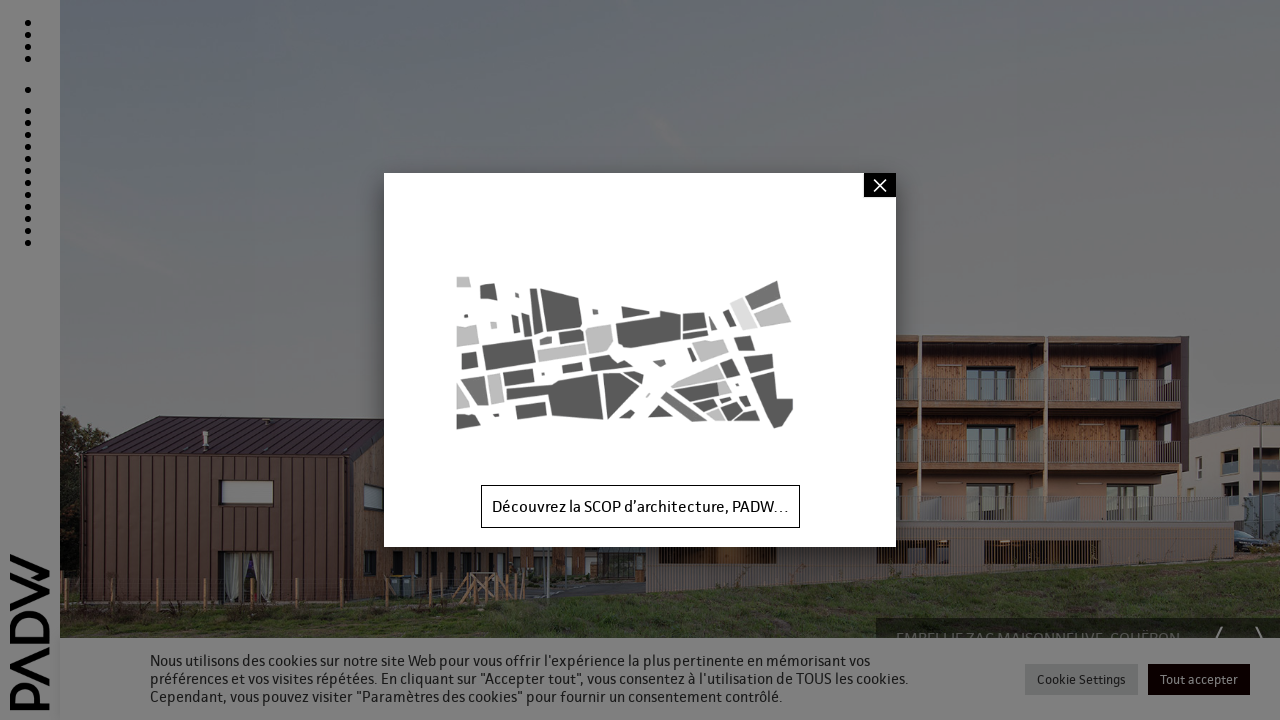

--- FILE ---
content_type: text/html; charset=UTF-8
request_url: https://www.pa-dw.fr/
body_size: 11348
content:

<html>
<head>



	<meta charset="UTF-8">
	<meta http-equiv="Content-Type" content="text/html; charset=UTF-8" />
	<meta name="viewport" content="width=device-width, initial-scale=1.0, maximum-scale=1.0, user-scalable=0">
		
	<!-- For iOS web apps -->
	<meta name="apple-mobile-web-app-capable" content="yes">
	<meta name="apple-mobile-web-app-status-bar-style" content="white">
	<meta name="apple-mobile-web-app-title" content="PADW | SCOP d'Architecture">

	<!-- Rajouté par Fabinou -->

	<!-- <meta name="title" content="PADW | SCOP d'Architecture" />
<meta name="description" content="PADW | SCOP d'Architecture" />
<meta name="Keywords" content="PADW | SCOP d'Architecture" />

<meta property="og:title" content="PADW | SCOP d'Architecture" />
<meta property="og:site_name" content="PADW | SCOP d'Architecture" />
<meta property="og:description" content="PADW | SCOP d'Architecture" />
<meta property="og:url" content="http://www.atelier-pellegrino.fr/" /> 				
<meta property="og:type" content="website" /> -->


<!-- ////////////////////////////// -->
	
	<meta name='robots' content='index, follow, max-image-preview:large, max-snippet:-1, max-video-preview:-1' />

	<!-- This site is optimized with the Yoast SEO plugin v19.3 - https://yoast.com/wordpress/plugins/seo/ -->
	<title>PADW | SCOP d&#039;Architecture</title>
	<meta name="description" content="PADW | SCOP d&#039;Architecture et d&#039;urbanisme engagé dans la transition écologique des territoires au service des usagers. Atelier coopératif d’architecture, économie de la construction et maîtrise d’œuvre, pour des projets durables en faveur de l’environnement et de la société de demain »." />
	<link rel="canonical" href="https://www.pa-dw.fr/" />
	<meta property="og:locale" content="fr_FR" />
	<meta property="og:type" content="website" />
	<meta property="og:title" content="PADW | SCOP d&#039;Architecture" />
	<meta property="og:description" content="PADW | SCOP d&#039;Architecture et d&#039;urbanisme engagé dans la transition écologique des territoires au service des usagers. Atelier coopératif d’architecture, économie de la construction et maîtrise d’œuvre, pour des projets durables en faveur de l’environnement et de la société de demain »." />
	<meta property="og:url" content="https://www.pa-dw.fr/" />
	<meta property="og:site_name" content="PADW | SCOP d&#039;Architecture et d&#039;urbanisme" />
	<meta property="article:publisher" content="https://www.facebook.com/PellegrinoAssociesDesignWorkshop/" />
	<meta property="article:modified_time" content="2024-07-17T13:13:03+00:00" />
	<meta property="og:image" content="https://www.pa-dw.fr/wp-content/uploads/2019/02/B8A2204-Panorama-Modifier.jpg" />
	<meta property="og:image:width" content="1600" />
	<meta property="og:image:height" content="1041" />
	<meta property="og:image:type" content="image/jpeg" />
	<meta name="twitter:card" content="summary" />
	<meta name="twitter:site" content="@PADWarchi" />
	<script type="application/ld+json" class="yoast-schema-graph">{"@context":"https://schema.org","@graph":[{"@type":"Organization","@id":"https://www.pa-dw.fr/#organization","name":"Pellegrino","url":"https://www.pa-dw.fr/","sameAs":["https://www.instagram.com/padwarchi/","https://www.facebook.com/PellegrinoAssociesDesignWorkshop/","https://twitter.com/PADWarchi"],"logo":{"@type":"ImageObject","inLanguage":"fr-FR","@id":"https://www.pa-dw.fr/#/schema/logo/image/","url":"http://localhost/padwPROTOTYPE/wp-content/uploads/2022/06/Animation-Baseline-DOT-2119.jpg","contentUrl":"http://localhost/padwPROTOTYPE/wp-content/uploads/2022/06/Animation-Baseline-DOT-2119.jpg","width":842,"height":596,"caption":"Pellegrino"},"image":{"@id":"https://www.pa-dw.fr/#/schema/logo/image/"}},{"@type":"WebSite","@id":"https://www.pa-dw.fr/#website","url":"https://www.pa-dw.fr/","name":"PADW | SCOP d&#039;Architecture et d&#039;urbanisme","description":"PADW | SCOP d&#039;Architecture et d&#039;urbanisme","publisher":{"@id":"https://www.pa-dw.fr/#organization"},"potentialAction":[{"@type":"SearchAction","target":{"@type":"EntryPoint","urlTemplate":"https://www.pa-dw.fr/?s={search_term_string}"},"query-input":"required name=search_term_string"}],"inLanguage":"fr-FR"},{"@type":"ImageObject","inLanguage":"fr-FR","@id":"https://www.pa-dw.fr/#primaryimage","url":"https://www.pa-dw.fr/wp-content/uploads/2019/02/B8A2204-Panorama-Modifier.jpg","contentUrl":"https://www.pa-dw.fr/wp-content/uploads/2019/02/B8A2204-Panorama-Modifier.jpg","width":1600,"height":1041,"caption":"https://www.pa-dw.fr/projets/sante/institut-medico-educatif-carquefou"},{"@type":"WebPage","@id":"https://www.pa-dw.fr/","url":"https://www.pa-dw.fr/","name":"PADW | SCOP d'Architecture","isPartOf":{"@id":"https://www.pa-dw.fr/#website"},"about":{"@id":"https://www.pa-dw.fr/#organization"},"primaryImageOfPage":{"@id":"https://www.pa-dw.fr/#primaryimage"},"datePublished":"2020-02-08T10:08:24+00:00","dateModified":"2024-07-17T13:13:03+00:00","description":"PADW | SCOP d&#039;Architecture et d&#039;urbanisme engagé dans la transition écologique des territoires au service des usagers. Atelier coopératif d’architecture, économie de la construction et maîtrise d’œuvre, pour des projets durables en faveur de l’environnement et de la société de demain ».","breadcrumb":{"@id":"https://www.pa-dw.fr/#breadcrumb"},"inLanguage":"fr-FR","potentialAction":[{"@type":"ReadAction","target":["https://www.pa-dw.fr/"]}]},{"@type":"BreadcrumbList","@id":"https://www.pa-dw.fr/#breadcrumb","itemListElement":[{"@type":"ListItem","position":1,"name":"Accueil"}]}]}</script>
	<!-- / Yoast SEO plugin. -->


<link rel='dns-prefetch' href='//s.w.org' />
<link rel='stylesheet' id='wp-block-library-css'  href='https://www.pa-dw.fr/wp-includes/css/dist/block-library/style.min.css?ver=6.0.11' type='text/css' media='all' />
<style id='global-styles-inline-css' type='text/css'>
body{--wp--preset--color--black: #000000;--wp--preset--color--cyan-bluish-gray: #abb8c3;--wp--preset--color--white: #ffffff;--wp--preset--color--pale-pink: #f78da7;--wp--preset--color--vivid-red: #cf2e2e;--wp--preset--color--luminous-vivid-orange: #ff6900;--wp--preset--color--luminous-vivid-amber: #fcb900;--wp--preset--color--light-green-cyan: #7bdcb5;--wp--preset--color--vivid-green-cyan: #00d084;--wp--preset--color--pale-cyan-blue: #8ed1fc;--wp--preset--color--vivid-cyan-blue: #0693e3;--wp--preset--color--vivid-purple: #9b51e0;--wp--preset--gradient--vivid-cyan-blue-to-vivid-purple: linear-gradient(135deg,rgba(6,147,227,1) 0%,rgb(155,81,224) 100%);--wp--preset--gradient--light-green-cyan-to-vivid-green-cyan: linear-gradient(135deg,rgb(122,220,180) 0%,rgb(0,208,130) 100%);--wp--preset--gradient--luminous-vivid-amber-to-luminous-vivid-orange: linear-gradient(135deg,rgba(252,185,0,1) 0%,rgba(255,105,0,1) 100%);--wp--preset--gradient--luminous-vivid-orange-to-vivid-red: linear-gradient(135deg,rgba(255,105,0,1) 0%,rgb(207,46,46) 100%);--wp--preset--gradient--very-light-gray-to-cyan-bluish-gray: linear-gradient(135deg,rgb(238,238,238) 0%,rgb(169,184,195) 100%);--wp--preset--gradient--cool-to-warm-spectrum: linear-gradient(135deg,rgb(74,234,220) 0%,rgb(151,120,209) 20%,rgb(207,42,186) 40%,rgb(238,44,130) 60%,rgb(251,105,98) 80%,rgb(254,248,76) 100%);--wp--preset--gradient--blush-light-purple: linear-gradient(135deg,rgb(255,206,236) 0%,rgb(152,150,240) 100%);--wp--preset--gradient--blush-bordeaux: linear-gradient(135deg,rgb(254,205,165) 0%,rgb(254,45,45) 50%,rgb(107,0,62) 100%);--wp--preset--gradient--luminous-dusk: linear-gradient(135deg,rgb(255,203,112) 0%,rgb(199,81,192) 50%,rgb(65,88,208) 100%);--wp--preset--gradient--pale-ocean: linear-gradient(135deg,rgb(255,245,203) 0%,rgb(182,227,212) 50%,rgb(51,167,181) 100%);--wp--preset--gradient--electric-grass: linear-gradient(135deg,rgb(202,248,128) 0%,rgb(113,206,126) 100%);--wp--preset--gradient--midnight: linear-gradient(135deg,rgb(2,3,129) 0%,rgb(40,116,252) 100%);--wp--preset--duotone--dark-grayscale: url('#wp-duotone-dark-grayscale');--wp--preset--duotone--grayscale: url('#wp-duotone-grayscale');--wp--preset--duotone--purple-yellow: url('#wp-duotone-purple-yellow');--wp--preset--duotone--blue-red: url('#wp-duotone-blue-red');--wp--preset--duotone--midnight: url('#wp-duotone-midnight');--wp--preset--duotone--magenta-yellow: url('#wp-duotone-magenta-yellow');--wp--preset--duotone--purple-green: url('#wp-duotone-purple-green');--wp--preset--duotone--blue-orange: url('#wp-duotone-blue-orange');--wp--preset--font-size--small: 13px;--wp--preset--font-size--medium: 20px;--wp--preset--font-size--large: 36px;--wp--preset--font-size--x-large: 42px;}.has-black-color{color: var(--wp--preset--color--black) !important;}.has-cyan-bluish-gray-color{color: var(--wp--preset--color--cyan-bluish-gray) !important;}.has-white-color{color: var(--wp--preset--color--white) !important;}.has-pale-pink-color{color: var(--wp--preset--color--pale-pink) !important;}.has-vivid-red-color{color: var(--wp--preset--color--vivid-red) !important;}.has-luminous-vivid-orange-color{color: var(--wp--preset--color--luminous-vivid-orange) !important;}.has-luminous-vivid-amber-color{color: var(--wp--preset--color--luminous-vivid-amber) !important;}.has-light-green-cyan-color{color: var(--wp--preset--color--light-green-cyan) !important;}.has-vivid-green-cyan-color{color: var(--wp--preset--color--vivid-green-cyan) !important;}.has-pale-cyan-blue-color{color: var(--wp--preset--color--pale-cyan-blue) !important;}.has-vivid-cyan-blue-color{color: var(--wp--preset--color--vivid-cyan-blue) !important;}.has-vivid-purple-color{color: var(--wp--preset--color--vivid-purple) !important;}.has-black-background-color{background-color: var(--wp--preset--color--black) !important;}.has-cyan-bluish-gray-background-color{background-color: var(--wp--preset--color--cyan-bluish-gray) !important;}.has-white-background-color{background-color: var(--wp--preset--color--white) !important;}.has-pale-pink-background-color{background-color: var(--wp--preset--color--pale-pink) !important;}.has-vivid-red-background-color{background-color: var(--wp--preset--color--vivid-red) !important;}.has-luminous-vivid-orange-background-color{background-color: var(--wp--preset--color--luminous-vivid-orange) !important;}.has-luminous-vivid-amber-background-color{background-color: var(--wp--preset--color--luminous-vivid-amber) !important;}.has-light-green-cyan-background-color{background-color: var(--wp--preset--color--light-green-cyan) !important;}.has-vivid-green-cyan-background-color{background-color: var(--wp--preset--color--vivid-green-cyan) !important;}.has-pale-cyan-blue-background-color{background-color: var(--wp--preset--color--pale-cyan-blue) !important;}.has-vivid-cyan-blue-background-color{background-color: var(--wp--preset--color--vivid-cyan-blue) !important;}.has-vivid-purple-background-color{background-color: var(--wp--preset--color--vivid-purple) !important;}.has-black-border-color{border-color: var(--wp--preset--color--black) !important;}.has-cyan-bluish-gray-border-color{border-color: var(--wp--preset--color--cyan-bluish-gray) !important;}.has-white-border-color{border-color: var(--wp--preset--color--white) !important;}.has-pale-pink-border-color{border-color: var(--wp--preset--color--pale-pink) !important;}.has-vivid-red-border-color{border-color: var(--wp--preset--color--vivid-red) !important;}.has-luminous-vivid-orange-border-color{border-color: var(--wp--preset--color--luminous-vivid-orange) !important;}.has-luminous-vivid-amber-border-color{border-color: var(--wp--preset--color--luminous-vivid-amber) !important;}.has-light-green-cyan-border-color{border-color: var(--wp--preset--color--light-green-cyan) !important;}.has-vivid-green-cyan-border-color{border-color: var(--wp--preset--color--vivid-green-cyan) !important;}.has-pale-cyan-blue-border-color{border-color: var(--wp--preset--color--pale-cyan-blue) !important;}.has-vivid-cyan-blue-border-color{border-color: var(--wp--preset--color--vivid-cyan-blue) !important;}.has-vivid-purple-border-color{border-color: var(--wp--preset--color--vivid-purple) !important;}.has-vivid-cyan-blue-to-vivid-purple-gradient-background{background: var(--wp--preset--gradient--vivid-cyan-blue-to-vivid-purple) !important;}.has-light-green-cyan-to-vivid-green-cyan-gradient-background{background: var(--wp--preset--gradient--light-green-cyan-to-vivid-green-cyan) !important;}.has-luminous-vivid-amber-to-luminous-vivid-orange-gradient-background{background: var(--wp--preset--gradient--luminous-vivid-amber-to-luminous-vivid-orange) !important;}.has-luminous-vivid-orange-to-vivid-red-gradient-background{background: var(--wp--preset--gradient--luminous-vivid-orange-to-vivid-red) !important;}.has-very-light-gray-to-cyan-bluish-gray-gradient-background{background: var(--wp--preset--gradient--very-light-gray-to-cyan-bluish-gray) !important;}.has-cool-to-warm-spectrum-gradient-background{background: var(--wp--preset--gradient--cool-to-warm-spectrum) !important;}.has-blush-light-purple-gradient-background{background: var(--wp--preset--gradient--blush-light-purple) !important;}.has-blush-bordeaux-gradient-background{background: var(--wp--preset--gradient--blush-bordeaux) !important;}.has-luminous-dusk-gradient-background{background: var(--wp--preset--gradient--luminous-dusk) !important;}.has-pale-ocean-gradient-background{background: var(--wp--preset--gradient--pale-ocean) !important;}.has-electric-grass-gradient-background{background: var(--wp--preset--gradient--electric-grass) !important;}.has-midnight-gradient-background{background: var(--wp--preset--gradient--midnight) !important;}.has-small-font-size{font-size: var(--wp--preset--font-size--small) !important;}.has-medium-font-size{font-size: var(--wp--preset--font-size--medium) !important;}.has-large-font-size{font-size: var(--wp--preset--font-size--large) !important;}.has-x-large-font-size{font-size: var(--wp--preset--font-size--x-large) !important;}
</style>
<link rel='stylesheet' id='cookie-law-info-css'  href='https://www.pa-dw.fr/wp-content/plugins/cookie-law-info/public/css/cookie-law-info-public.css?ver=2.1.2' type='text/css' media='all' />
<link rel='stylesheet' id='cookie-law-info-gdpr-css'  href='https://www.pa-dw.fr/wp-content/plugins/cookie-law-info/public/css/cookie-law-info-gdpr.css?ver=2.1.2' type='text/css' media='all' />
<link rel='stylesheet' id='responsive-lightbox-tosrus-css'  href='https://www.pa-dw.fr/wp-content/plugins/responsive-lightbox/assets/tosrus/jquery.tosrus.min.css?ver=2.4.4' type='text/css' media='all' />
<link rel='stylesheet' id='my-bootstrap-extension-css'  href='https://www.pa-dw.fr/wp-content/themes/pellegrino_v2.1/bootstrap/css/bootstrap.min.css?ver=6.0.11' type='text/css' media='all' />
<link rel='stylesheet' id='style-min-css'  href='https://www.pa-dw.fr/wp-content/themes/pellegrino_v2.1/css/style.min.css?ver=23.09.2020' type='text/css' media='all' />
<link rel='stylesheet' id='owl-style-css'  href='https://www.pa-dw.fr/wp-content/themes/pellegrino_v2.1/css/owl.carousel.min.css?ver=4.9.8.3' type='text/css' media='all' />
<link rel='stylesheet' id='owl-theme-css'  href='https://www.pa-dw.fr/wp-content/themes/pellegrino_v2.1/css/owl.theme.default.min.css?ver=4.9.8.3' type='text/css' media='all' />
<link rel='stylesheet' id='popup-maker-site-css'  href='//www.pa-dw.fr/wp-content/uploads/pum/pum-site-styles.css?generated=1656600742&#038;ver=1.16.7' type='text/css' media='all' />
<script type='text/javascript' src='https://www.pa-dw.fr/wp-includes/js/jquery/jquery.min.js?ver=3.6.0' id='jquery-core-js'></script>
<script type='text/javascript' src='https://www.pa-dw.fr/wp-includes/js/jquery/jquery-migrate.min.js?ver=3.3.2' id='jquery-migrate-js'></script>
<script type='text/javascript' id='cookie-law-info-js-extra'>
/* <![CDATA[ */
var Cli_Data = {"nn_cookie_ids":[],"cookielist":[],"non_necessary_cookies":[],"ccpaEnabled":"","ccpaRegionBased":"","ccpaBarEnabled":"","strictlyEnabled":["necessary","obligatoire"],"ccpaType":"gdpr","js_blocking":"1","custom_integration":"","triggerDomRefresh":"","secure_cookies":""};
var cli_cookiebar_settings = {"animate_speed_hide":"500","animate_speed_show":"500","background":"#FFF","border":"#b1a6a6c2","border_on":"","button_1_button_colour":"#61a229","button_1_button_hover":"#4e8221","button_1_link_colour":"#fff","button_1_as_button":"1","button_1_new_win":"","button_2_button_colour":"#333","button_2_button_hover":"#292929","button_2_link_colour":"#444","button_2_as_button":"","button_2_hidebar":"","button_3_button_colour":"#dedfe0","button_3_button_hover":"#b2b2b3","button_3_link_colour":"#333333","button_3_as_button":"1","button_3_new_win":"","button_4_button_colour":"#dedfe0","button_4_button_hover":"#b2b2b3","button_4_link_colour":"#333333","button_4_as_button":"1","button_7_button_colour":"#160000","button_7_button_hover":"#120000","button_7_link_colour":"#fff","button_7_as_button":"1","button_7_new_win":"","font_family":"inherit","header_fix":"","notify_animate_hide":"1","notify_animate_show":"","notify_div_id":"#cookie-law-info-bar","notify_position_horizontal":"right","notify_position_vertical":"bottom","scroll_close":"1","scroll_close_reload":"","accept_close_reload":"","reject_close_reload":"","showagain_tab":"","showagain_background":"#fff","showagain_border":"#000","showagain_div_id":"#cookie-law-info-again","showagain_x_position":"100px","text":"#333333","show_once_yn":"","show_once":"5000","logging_on":"","as_popup":"","popup_overlay":"1","bar_heading_text":"","cookie_bar_as":"banner","popup_showagain_position":"bottom-right","widget_position":"left"};
var log_object = {"ajax_url":"https:\/\/www.pa-dw.fr\/wp-admin\/admin-ajax.php"};
/* ]]> */
</script>
<script type='text/javascript' src='https://www.pa-dw.fr/wp-content/plugins/cookie-law-info/public/js/cookie-law-info-public.js?ver=2.1.2' id='cookie-law-info-js'></script>
<script type='text/javascript' src='https://www.pa-dw.fr/wp-content/plugins/responsive-lightbox/assets/tosrus/jquery.tosrus.min.js?ver=2.4.4' id='responsive-lightbox-tosrus-js'></script>
<script type='text/javascript' src='https://www.pa-dw.fr/wp-includes/js/underscore.min.js?ver=1.13.3' id='underscore-js'></script>
<script type='text/javascript' src='https://www.pa-dw.fr/wp-content/plugins/responsive-lightbox/assets/infinitescroll/infinite-scroll.pkgd.min.js?ver=6.0.11' id='responsive-lightbox-infinite-scroll-js'></script>
<script type='text/javascript' id='responsive-lightbox-js-extra'>
/* <![CDATA[ */
var rlArgs = {"script":"tosrus","selector":"lightbox","customEvents":"ajaxComplete","activeGalleries":"1","effect":"fade","infinite":"1","keys":"1","autoplay":"0","pauseOnHover":"0","timeout":"4000","pagination":"1","paginationType":"thumbnails","closeOnClick":"1","woocommerce_gallery":"0","ajaxurl":"https:\/\/www.pa-dw.fr\/wp-admin\/admin-ajax.php","nonce":"f26af9e9d1","preview":"false","postId":"2500","scriptExtension":""};
/* ]]> */
</script>
<script type='text/javascript' src='https://www.pa-dw.fr/wp-content/plugins/responsive-lightbox/js/front.js?ver=2.4.4' id='responsive-lightbox-js'></script>
<script type='text/javascript' id='snazzymaps-js-js-extra'>
/* <![CDATA[ */
var SnazzyDataForSnazzyMaps = [];
SnazzyDataForSnazzyMaps={"id":151,"name":"Ultra Light with Labels","description":"Light Rust","url":"https:\/\/snazzymaps.com\/style\/151\/ultra-light-with-labels","imageUrl":"https:\/\/snazzy-maps-cdn.azureedge.net\/assets\/151-ultra-light-with-labels.png?v=20170626083737","json":"[{\"featureType\":\"water\",\"elementType\":\"geometry\",\"stylers\":[{\"color\":\"#e9e9e9\"},{\"lightness\":17}]},{\"featureType\":\"landscape\",\"elementType\":\"geometry\",\"stylers\":[{\"color\":\"#f5f5f5\"},{\"lightness\":20}]},{\"featureType\":\"road.highway\",\"elementType\":\"geometry.fill\",\"stylers\":[{\"color\":\"#ffffff\"},{\"lightness\":17}]},{\"featureType\":\"road.highway\",\"elementType\":\"geometry.stroke\",\"stylers\":[{\"color\":\"#ffffff\"},{\"lightness\":29},{\"weight\":0.2}]},{\"featureType\":\"road.arterial\",\"elementType\":\"geometry\",\"stylers\":[{\"color\":\"#ffffff\"},{\"lightness\":18}]},{\"featureType\":\"road.local\",\"elementType\":\"geometry\",\"stylers\":[{\"color\":\"#ffffff\"},{\"lightness\":16}]},{\"featureType\":\"poi\",\"elementType\":\"geometry\",\"stylers\":[{\"color\":\"#f5f5f5\"},{\"lightness\":21}]},{\"featureType\":\"poi.park\",\"elementType\":\"geometry\",\"stylers\":[{\"color\":\"#dedede\"},{\"lightness\":21}]},{\"elementType\":\"labels.text.stroke\",\"stylers\":[{\"visibility\":\"on\"},{\"color\":\"#ffffff\"},{\"lightness\":16}]},{\"elementType\":\"labels.text.fill\",\"stylers\":[{\"saturation\":36},{\"color\":\"#333333\"},{\"lightness\":40}]},{\"elementType\":\"labels.icon\",\"stylers\":[{\"visibility\":\"off\"}]},{\"featureType\":\"transit\",\"elementType\":\"geometry\",\"stylers\":[{\"color\":\"#f2f2f2\"},{\"lightness\":19}]},{\"featureType\":\"administrative\",\"elementType\":\"geometry.fill\",\"stylers\":[{\"color\":\"#fefefe\"},{\"lightness\":20}]},{\"featureType\":\"administrative\",\"elementType\":\"geometry.stroke\",\"stylers\":[{\"color\":\"#fefefe\"},{\"lightness\":17},{\"weight\":1.2}]}]","views":1643846,"favorites":4909,"createdBy":{"name":"Anonymous","url":null},"createdOn":"2014-11-04T03:01:33.197","tags":["greyscale","light"],"colors":["gray","white"]};
/* ]]> */
</script>
<script type='text/javascript' src='https://www.pa-dw.fr/wp-content/plugins/snazzy-maps/snazzymaps.js?ver=1.4.0' id='snazzymaps-js-js'></script>
<script type='text/javascript' src='https://www.pa-dw.fr/wp-content/themes/pellegrino_v2.1/js/scripts.min.js?ver=4.9.8.3' id='scripts-js'></script>
<script type='text/javascript' src='https://www.pa-dw.fr/wp-content/themes/pellegrino_v2.1/js/owl.carousel.min.js?ver=4.9.8.3' id='owl-script-js'></script>
<link rel="https://api.w.org/" href="https://www.pa-dw.fr/wp-json/" /><link rel="alternate" type="application/json" href="https://www.pa-dw.fr/wp-json/wp/v2/pages/2500" /><link rel="alternate" type="application/json+oembed" href="https://www.pa-dw.fr/wp-json/oembed/1.0/embed?url=https%3A%2F%2Fwww.pa-dw.fr%2F" />
<link rel="alternate" type="text/xml+oembed" href="https://www.pa-dw.fr/wp-json/oembed/1.0/embed?url=https%3A%2F%2Fwww.pa-dw.fr%2F&#038;format=xml" />
<style type="text/css">.recentcomments a{display:inline !important;padding:0 !important;margin:0 !important;}</style>	
	<link rel="shortcut icon" href="https://www.pa-dw.fr/wp-content/themes/pellegrino_v2.1/favicon.png" type="image/x-icon">
	<link rel="icon" href="https://www.pa-dw.fr/wp-content/themes/pellegrino_v2.1/favicon.png" type="image/x-icon">
	<link rel="pingback" href="https://www.pa-dw.fr/xmlrpc.php">
</head>


<body class="home page-template page-template-page-accueil page-template-page-accueil-php page page-id-2500 desktop">

<img src="https://www.pa-dw.fr/wp-content/themes/pellegrino_v2.1/img/loading.png" class="loading" id="loading" width="32" />

<div class="main-container">


<div class="bloc-gauche">
	
	<a href="" class="btn-menu-projets">
		<span class="item-menu-css" style="--animation-order: 1;"></span>
		<span class="item-menu-css" style="--animation-order: 2;"></span>
		<span class="item-menu-css" style="--animation-order: 3;"></span>
		<span class="item-menu-css" style="--animation-order: 4;"></span>
		<span class="item-menu-css" style="--animation-order: 5;"></span>
		<span class="item-menu-css" style="--animation-order: 6;"></span>
		<span class="item-menu-css" style="--animation-order: 7;"></span>
		<span class="item-menu-css" style="--animation-order: 8;"></span>
		<span class="item-menu-css" style="--animation-order: 9;"></span>
		<span class="item-menu-css" style="--animation-order: 10;"></span>
		<span class="item-menu-css" style="--animation-order: 11;"></span>
		<span class="item-menu-css" style="--animation-order: 12;"></span>
		<span class="item-menu-css" style="--animation-order: 13;"></span>		
		<span class="item-menu-css" style="--animation-order: 14;"></span>
		<span class="item-menu-css" style="--animation-order: 15;"></span>
		<span class="item-menu-css" style="--animation-order: 14;"></span>
		<span class="item-menu-css" style="--animation-order: 15;"></span>


</a>
	
	<a href="https://www.pa-dw.fr/" class="logo" id="logo"><img src="https://www.pa-dw.fr/wp-content/themes/pellegrino_v2.1/img/Animation-Logo-DOT.gif" width="240" /></a>

	<a href="" class="btn-menu-mobile">
	<span class="item-menu-css" style="--animation-order: 1;"></span>
		<span class="item-menu-css" style="--animation-order: 2;"></span>
		<span class="item-menu-css" style="--animation-order: 3;"></span>
		<span class="item-menu-css" style="--animation-order: 4;"></span>
	</a>
	<nav class="nav-principale">

		<div class="menu-menu-gauche-container"><ul id="menu-menu-gauche" class="nav"><li id="menu-item-2686" class="menu-item menu-item-type-custom menu-item-object-custom current-menu-item current_page_item menu-item-home menu-item-2686"><a href="https://www.pa-dw.fr/" aria-current="page">Accueil</a></li>
<li id="menu-item-2648" class="menu-item menu-item-type-taxonomy menu-item-object-category menu-item-2648"><a href="https://www.pa-dw.fr/./actualites">Actualités</a></li>
<li id="menu-item-1976" class="menu-item menu-item-type-taxonomy menu-item-object-category menu-item-has-children menu-item-1976"><a href="https://www.pa-dw.fr/./projets">Projets</a>
<ul class="sub-menu">
	<li id="menu-item-1982" class="menu-item menu-item-type-taxonomy menu-item-object-category menu-item-1982"><a href="https://www.pa-dw.fr/./projets/derniers-projets">Derniers projets</a></li>
	<li id="menu-item-1977" class="menu-item menu-item-type-taxonomy menu-item-object-category menu-item-1977"><a href="https://www.pa-dw.fr/./projets/logements">Logements</a></li>
	<li id="menu-item-1980" class="menu-item menu-item-type-taxonomy menu-item-object-category menu-item-1980"><a href="https://www.pa-dw.fr/./projets/enseignement-enfance">Enseignement et enfance</a></li>
	<li id="menu-item-1978" class="menu-item menu-item-type-taxonomy menu-item-object-category menu-item-1978"><a href="https://www.pa-dw.fr/./projets/sante">Santé</a></li>
	<li id="menu-item-1983" class="menu-item menu-item-type-taxonomy menu-item-object-category menu-item-1983"><a href="https://www.pa-dw.fr/./projets/tertiaire-culture">Tertiaire et Culture</a></li>
	<li id="menu-item-2499" class="menu-item menu-item-type-taxonomy menu-item-object-category menu-item-2499"><a href="https://www.pa-dw.fr/./projets/rehabilitation">Réhabilitation</a></li>
</ul>
</li>
<li id="menu-item-2647" class="menu-item menu-item-type-post_type menu-item-object-page menu-item-2647"><a href="https://www.pa-dw.fr/demarche">Démarche</a></li>
<li id="menu-item-91" class="menu-item menu-item-type-post_type menu-item-object-page menu-item-91"><a href="https://www.pa-dw.fr/atelier">Atelier</a></li>
<li id="menu-item-19" class="menu-item menu-item-type-post_type menu-item-object-page menu-item-19"><a href="https://www.pa-dw.fr/contact-2">Contact</a></li>
<li id="menu-item-22" class="menu-item menu-item-type-custom menu-item-object-custom menu-item-22"><a target="_blank" rel="noopener" href="https://www.pa-dw.fr/espaceclient/identification.php"><span class="flaticon-lock"></span>Espace client</a></li>
</ul></div>	</nav>

	<div class="logo-accueil">
		<img class="item-menu-css2" src="https://www.pa-dw.fr/wp-content/themes/pellegrino_v2.1/img/Logo-FLIP-Short--Intro-COMPLEXE.gif" width="40px"/>
</div>



	<div class="footer">
		<!-- <div class="footer-bloc coords-contact"><p>T. 02 40 48 41 42<br>F. 02 40 35 26 18</p></div> -->
		<!-- <div class="footer-bloc mail-contact"><a href="mailto:contact@pa-dw.fr" class="contact">contact@pa-dw.fr</a></div> -->
		<div class="footer-bloc lang-select"></div>
		<div class="footer-bloc social-links">
			<a href="https://www.linkedin.com/company/padw/" target="_blank" class="social flaticon-linked-in-logo-of-two-letters" title="linkedin PADW | SCOP d'Architecture"></a>
			<a href="https://twitter.com/PADWarchi" target="_blank" class="social flaticon-twitter-logo-silhouette" title="Twitter PADW | SCOP d'Architecture"></a>
			<a href="https://www.instagram.com/padwarchi/" target="_blank" class="social glyph-icon flaticon-instagram-social-network-logo-of-photo-camera" title="Instagram PADW | SCOP d'Architecture"></a>
		</div>
		<div class="mentions-legales">
		<a href="https://www.pa-dw.fr/mentions-2" class="mention-link">MENTIONS Légales</a>
		</div>
	</div>

</div>

<div class="menu-mobile">
	<div class="menu-menu-gauche-container"><ul id="menu-menu-gauche-1" class="nav"><li class="menu-item menu-item-type-custom menu-item-object-custom current-menu-item current_page_item menu-item-home menu-item-2686"><a href="https://www.pa-dw.fr/" aria-current="page">Accueil</a></li>
<li class="menu-item menu-item-type-taxonomy menu-item-object-category menu-item-2648"><a href="https://www.pa-dw.fr/./actualites">Actualités</a></li>
<li class="menu-item menu-item-type-taxonomy menu-item-object-category menu-item-has-children menu-item-1976"><a href="https://www.pa-dw.fr/./projets">Projets</a>
<ul class="sub-menu">
	<li class="menu-item menu-item-type-taxonomy menu-item-object-category menu-item-1982"><a href="https://www.pa-dw.fr/./projets/derniers-projets">Derniers projets</a></li>
	<li class="menu-item menu-item-type-taxonomy menu-item-object-category menu-item-1977"><a href="https://www.pa-dw.fr/./projets/logements">Logements</a></li>
	<li class="menu-item menu-item-type-taxonomy menu-item-object-category menu-item-1980"><a href="https://www.pa-dw.fr/./projets/enseignement-enfance">Enseignement et enfance</a></li>
	<li class="menu-item menu-item-type-taxonomy menu-item-object-category menu-item-1978"><a href="https://www.pa-dw.fr/./projets/sante">Santé</a></li>
	<li class="menu-item menu-item-type-taxonomy menu-item-object-category menu-item-1983"><a href="https://www.pa-dw.fr/./projets/tertiaire-culture">Tertiaire et Culture</a></li>
	<li class="menu-item menu-item-type-taxonomy menu-item-object-category menu-item-2499"><a href="https://www.pa-dw.fr/./projets/rehabilitation">Réhabilitation</a></li>
</ul>
</li>
<li class="menu-item menu-item-type-post_type menu-item-object-page menu-item-2647"><a href="https://www.pa-dw.fr/demarche">Démarche</a></li>
<li class="menu-item menu-item-type-post_type menu-item-object-page menu-item-91"><a href="https://www.pa-dw.fr/atelier">Atelier</a></li>
<li class="menu-item menu-item-type-post_type menu-item-object-page menu-item-19"><a href="https://www.pa-dw.fr/contact-2">Contact</a></li>
<li class="menu-item menu-item-type-custom menu-item-object-custom menu-item-22"><a target="_blank" rel="noopener" href="https://www.pa-dw.fr/espaceclient/identification.php"><span class="flaticon-lock"></span>Espace client</a></li>
</ul></div>		<div class="footer-bloc lang-select"></div>
	<div class="footer-bloc social-links">
	<a href="https://www.linkedin.com/company/padw/" target="_blank" class="social flaticon-linked-in-logo-of-two-letters" title="linkedin PADW | SCOP d'Architecture"></a>
			<a href="https://twitter.com/PADWarchi" target="_blank" class="social flaticon-twitter-logo-silhouette" title="Twitter PADW | SCOP d'Architecture"></a>
			<a href="https://www.instagram.com/padwarchi/" target="_blank" class="social glyph-icon flaticon-instagram-social-network-logo-of-photo-camera" title="Instagram PADW | SCOP d'Architecture"></a>
		
		<a href="https://www.pa-dw.fr/mentions-2" class="mention-link">MENTIONS Légales</a>
	</div>
</div>
<div class="bg-menu-mobile"></div><div class="bloc-droite"><div class="post-content show-alpha-500"><div class="owl-gallerie-home owl-carousel"><div class="image item" style='background: url(https://www.pa-dw.fr/wp-content/uploads/2023/12/embellie-maisonneuve-coueron-PADW.jpg) center center no-repeat; background-size:cover;'><a class="lienprojet" href="Embellie ZAC maisonneuve, Couëron">Embellie ZAC maisonneuve, Couëron</a></div> <div class="image item" style='background: url(https://www.pa-dw.fr/wp-content/uploads/2024/07/Homepage-2.jpg) center center no-repeat; background-size:cover;'><a class="lienprojet" href="Groupe scolaire, le Petit Prince">Groupe scolaire, le Petit Prince</a></div> <div class="image item" style='background: url(https://www.pa-dw.fr/wp-content/uploads/2024/07/Homepage-3.jpg) center center no-repeat; background-size:cover;'><a class="lienprojet" href="Pôle-polyhandicap-de-la-blordiere">Pôle polyhandicap de la Blordière</a></div> <div class="image item" style='background: url(https://www.pa-dw.fr/wp-content/uploads/2024/07/Homepage-4.jpg) center center no-repeat; background-size:cover;'><a class="lienprojet" href="Maison-de-l'entreprise">Maison de l'entreprise</a></div> </div></div>
				      
				</div>

<script type="text/javascript">
if($('.owl-gallerie-home').length) 
{
		
	
	$('.owl-gallerie-home').owlCarousel({
        loop:true,
        nav:true,
        slideBy:1,
        startPosition:0,
        autoplay:true,
        autoplayTimeout:5000,
    	smartSpeed: 1000,
    	items:1,
		dots: true,
    	animateOut: 'fadeOut',
		titleElement: 'h4',
        urlProperty: 'link',
		navText : ["<span>&nbsp;&nbsp;&#9001;&nbsp;&nbsp;</span>","<span>&nbsp;&nbsp;&#9002;&nbsp;&nbsp;</span>"],
        responsive:{
            0:{items:1, mouseDrag:false, center:false, startPosition:0, nav:true, dots:false, margin:0, touchDrag:false},
            1000:{items:1, mouseDrag:false, nav:true, dots:false, touchDrag:true}
    		}
})

}



</script>

<!--googleoff: all--><div id="cookie-law-info-bar" data-nosnippet="true"><span><div class="cli-bar-container cli-style-v2"><div class="cli-bar-message">Nous utilisons des cookies sur notre site Web pour vous offrir l'expérience la plus pertinente en mémorisant vos préférences et vos visites répétées. En cliquant sur "Accepter tout", vous consentez à l'utilisation de TOUS les cookies. Cependant, vous pouvez visiter "Paramètres des cookies" pour fournir un consentement contrôlé.</div><div class="cli-bar-btn_container"><a role='button' class="medium cli-plugin-button cli-plugin-main-button cli_settings_button" style="margin:0px 5px 0px 0px">Cookie Settings</a><a id="wt-cli-accept-all-btn" role='button' data-cli_action="accept_all" class="wt-cli-element medium cli-plugin-button wt-cli-accept-all-btn cookie_action_close_header cli_action_button">Tout accepter</a></div></div></span></div><div id="cookie-law-info-again" data-nosnippet="true"><span id="cookie_hdr_showagain">Manage consent</span></div><div class="cli-modal" data-nosnippet="true" id="cliSettingsPopup" tabindex="-1" role="dialog" aria-labelledby="cliSettingsPopup" aria-hidden="true">
  <div class="cli-modal-dialog" role="document">
	<div class="cli-modal-content cli-bar-popup">
		  <button type="button" class="cli-modal-close" id="cliModalClose">
			<svg class="" viewBox="0 0 24 24"><path d="M19 6.41l-1.41-1.41-5.59 5.59-5.59-5.59-1.41 1.41 5.59 5.59-5.59 5.59 1.41 1.41 5.59-5.59 5.59 5.59 1.41-1.41-5.59-5.59z"></path><path d="M0 0h24v24h-24z" fill="none"></path></svg>
			<span class="wt-cli-sr-only">Fermer</span>
		  </button>
		  <div class="cli-modal-body">
			<div class="cli-container-fluid cli-tab-container">
	<div class="cli-row">
		<div class="cli-col-12 cli-align-items-stretch cli-px-0">
			<div class="cli-privacy-overview">
				<h4>Privacy Overview</h4>				<div class="cli-privacy-content">
					<div class="cli-privacy-content-text">This website uses cookies to improve your experience while you navigate through the website. Out of these, the cookies that are categorized as necessary are stored on your browser as they are essential for the working of basic functionalities of the website. We also use third-party cookies that help us analyze and understand how you use this website. These cookies will be stored in your browser only with your consent. You also have the option to opt-out of these cookies. But opting out of some of these cookies may affect your browsing experience.</div>
				</div>
				<a class="cli-privacy-readmore" aria-label="Voir plus" role="button" data-readmore-text="Voir plus" data-readless-text="Voir moins"></a>			</div>
		</div>
		<div class="cli-col-12 cli-align-items-stretch cli-px-0 cli-tab-section-container">
												<div class="cli-tab-section">
						<div class="cli-tab-header">
							<a role="button" tabindex="0" class="cli-nav-link cli-settings-mobile" data-target="necessary" data-toggle="cli-toggle-tab">
								Necessary							</a>
															<div class="wt-cli-necessary-checkbox">
									<input type="checkbox" class="cli-user-preference-checkbox"  id="wt-cli-checkbox-necessary" data-id="checkbox-necessary" checked="checked"  />
									<label class="form-check-label" for="wt-cli-checkbox-necessary">Necessary</label>
								</div>
								<span class="cli-necessary-caption">Toujours activé</span>
													</div>
						<div class="cli-tab-content">
							<div class="cli-tab-pane cli-fade" data-id="necessary">
								<div class="wt-cli-cookie-description">
									Necessary cookies are absolutely essential for the website to function properly. These cookies ensure basic functionalities and security features of the website, anonymously.
<table class="cookielawinfo-row-cat-table cookielawinfo-winter"><thead><tr><th class="cookielawinfo-column-1">Cookie</th><th class="cookielawinfo-column-3">Durée</th><th class="cookielawinfo-column-4">Description</th></tr></thead><tbody><tr class="cookielawinfo-row"><td class="cookielawinfo-column-1">cookielawinfo-checkbox-analytics</td><td class="cookielawinfo-column-3">11 months</td><td class="cookielawinfo-column-4">This cookie is set by GDPR Cookie Consent plugin. The cookie is used to store the user consent for the cookies in the category "Analytics".</td></tr><tr class="cookielawinfo-row"><td class="cookielawinfo-column-1">cookielawinfo-checkbox-functional</td><td class="cookielawinfo-column-3">11 months</td><td class="cookielawinfo-column-4">The cookie is set by GDPR cookie consent to record the user consent for the cookies in the category "Functional".</td></tr><tr class="cookielawinfo-row"><td class="cookielawinfo-column-1">cookielawinfo-checkbox-necessary</td><td class="cookielawinfo-column-3">11 months</td><td class="cookielawinfo-column-4">This cookie is set by GDPR Cookie Consent plugin. The cookies is used to store the user consent for the cookies in the category "Necessary".</td></tr><tr class="cookielawinfo-row"><td class="cookielawinfo-column-1">cookielawinfo-checkbox-others</td><td class="cookielawinfo-column-3">11 months</td><td class="cookielawinfo-column-4">This cookie is set by GDPR Cookie Consent plugin. The cookie is used to store the user consent for the cookies in the category "Other.</td></tr><tr class="cookielawinfo-row"><td class="cookielawinfo-column-1">cookielawinfo-checkbox-performance</td><td class="cookielawinfo-column-3">11 months</td><td class="cookielawinfo-column-4">This cookie is set by GDPR Cookie Consent plugin. The cookie is used to store the user consent for the cookies in the category "Performance".</td></tr><tr class="cookielawinfo-row"><td class="cookielawinfo-column-1">viewed_cookie_policy</td><td class="cookielawinfo-column-3">11 months</td><td class="cookielawinfo-column-4">The cookie is set by the GDPR Cookie Consent plugin and is used to store whether or not user has consented to the use of cookies. It does not store any personal data.</td></tr></tbody></table>								</div>
							</div>
						</div>
					</div>
																	<div class="cli-tab-section">
						<div class="cli-tab-header">
							<a role="button" tabindex="0" class="cli-nav-link cli-settings-mobile" data-target="functional" data-toggle="cli-toggle-tab">
								Functional							</a>
															<div class="cli-switch">
									<input type="checkbox" id="wt-cli-checkbox-functional" class="cli-user-preference-checkbox"  data-id="checkbox-functional" />
									<label for="wt-cli-checkbox-functional" class="cli-slider" data-cli-enable="Activé" data-cli-disable="Désactivé"><span class="wt-cli-sr-only">Functional</span></label>
								</div>
													</div>
						<div class="cli-tab-content">
							<div class="cli-tab-pane cli-fade" data-id="functional">
								<div class="wt-cli-cookie-description">
									Functional cookies help to perform certain functionalities like sharing the content of the website on social media platforms, collect feedbacks, and other third-party features.
								</div>
							</div>
						</div>
					</div>
																	<div class="cli-tab-section">
						<div class="cli-tab-header">
							<a role="button" tabindex="0" class="cli-nav-link cli-settings-mobile" data-target="performance" data-toggle="cli-toggle-tab">
								Performance							</a>
															<div class="cli-switch">
									<input type="checkbox" id="wt-cli-checkbox-performance" class="cli-user-preference-checkbox"  data-id="checkbox-performance" />
									<label for="wt-cli-checkbox-performance" class="cli-slider" data-cli-enable="Activé" data-cli-disable="Désactivé"><span class="wt-cli-sr-only">Performance</span></label>
								</div>
													</div>
						<div class="cli-tab-content">
							<div class="cli-tab-pane cli-fade" data-id="performance">
								<div class="wt-cli-cookie-description">
									Performance cookies are used to understand and analyze the key performance indexes of the website which helps in delivering a better user experience for the visitors.
								</div>
							</div>
						</div>
					</div>
																	<div class="cli-tab-section">
						<div class="cli-tab-header">
							<a role="button" tabindex="0" class="cli-nav-link cli-settings-mobile" data-target="analytics" data-toggle="cli-toggle-tab">
								Analytics							</a>
															<div class="cli-switch">
									<input type="checkbox" id="wt-cli-checkbox-analytics" class="cli-user-preference-checkbox"  data-id="checkbox-analytics" />
									<label for="wt-cli-checkbox-analytics" class="cli-slider" data-cli-enable="Activé" data-cli-disable="Désactivé"><span class="wt-cli-sr-only">Analytics</span></label>
								</div>
													</div>
						<div class="cli-tab-content">
							<div class="cli-tab-pane cli-fade" data-id="analytics">
								<div class="wt-cli-cookie-description">
									Analytical cookies are used to understand how visitors interact with the website. These cookies help provide information on metrics the number of visitors, bounce rate, traffic source, etc.
								</div>
							</div>
						</div>
					</div>
																	<div class="cli-tab-section">
						<div class="cli-tab-header">
							<a role="button" tabindex="0" class="cli-nav-link cli-settings-mobile" data-target="advertisement" data-toggle="cli-toggle-tab">
								Advertisement							</a>
															<div class="cli-switch">
									<input type="checkbox" id="wt-cli-checkbox-advertisement" class="cli-user-preference-checkbox"  data-id="checkbox-advertisement" />
									<label for="wt-cli-checkbox-advertisement" class="cli-slider" data-cli-enable="Activé" data-cli-disable="Désactivé"><span class="wt-cli-sr-only">Advertisement</span></label>
								</div>
													</div>
						<div class="cli-tab-content">
							<div class="cli-tab-pane cli-fade" data-id="advertisement">
								<div class="wt-cli-cookie-description">
									Advertisement cookies are used to provide visitors with relevant ads and marketing campaigns. These cookies track visitors across websites and collect information to provide customized ads.
								</div>
							</div>
						</div>
					</div>
																	<div class="cli-tab-section">
						<div class="cli-tab-header">
							<a role="button" tabindex="0" class="cli-nav-link cli-settings-mobile" data-target="others" data-toggle="cli-toggle-tab">
								Others							</a>
															<div class="cli-switch">
									<input type="checkbox" id="wt-cli-checkbox-others" class="cli-user-preference-checkbox"  data-id="checkbox-others" />
									<label for="wt-cli-checkbox-others" class="cli-slider" data-cli-enable="Activé" data-cli-disable="Désactivé"><span class="wt-cli-sr-only">Others</span></label>
								</div>
													</div>
						<div class="cli-tab-content">
							<div class="cli-tab-pane cli-fade" data-id="others">
								<div class="wt-cli-cookie-description">
									Other uncategorized cookies are those that are being analyzed and have not been classified into a category as yet.
								</div>
							</div>
						</div>
					</div>
										</div>
	</div>
</div>
		  </div>
		  <div class="cli-modal-footer">
			<div class="wt-cli-element cli-container-fluid cli-tab-container">
				<div class="cli-row">
					<div class="cli-col-12 cli-align-items-stretch cli-px-0">
						<div class="cli-tab-footer wt-cli-privacy-overview-actions">
						
															<a id="wt-cli-privacy-save-btn" role="button" tabindex="0" data-cli-action="accept" class="wt-cli-privacy-btn cli_setting_save_button wt-cli-privacy-accept-btn cli-btn">Enregistrer &amp; appliquer</a>
													</div>
						
					</div>
				</div>
			</div>
		</div>
	</div>
  </div>
</div>
<div class="cli-modal-backdrop cli-fade cli-settings-overlay"></div>
<div class="cli-modal-backdrop cli-fade cli-popupbar-overlay"></div>
<!--googleon: all--><div id="pum-3012" class="pum pum-overlay pum-theme-3007 pum-theme-cutting-edge popmake-overlay pum-accessibility-disabled pum-click-to-close auto_open click_open" data-popmake="{&quot;id&quot;:3012,&quot;slug&quot;:&quot;popoup-lancement-padw-scop&quot;,&quot;theme_id&quot;:3007,&quot;cookies&quot;:[{&quot;event&quot;:&quot;on_popup_close&quot;,&quot;settings&quot;:{&quot;name&quot;:&quot;pum-3012&quot;,&quot;key&quot;:&quot;&quot;,&quot;session&quot;:true,&quot;path&quot;:true,&quot;time&quot;:&quot;1 month&quot;}}],&quot;triggers&quot;:[{&quot;type&quot;:&quot;auto_open&quot;,&quot;settings&quot;:{&quot;cookie_name&quot;:&quot;&quot;,&quot;delay&quot;:&quot;1500&quot;}},{&quot;type&quot;:&quot;click_open&quot;,&quot;settings&quot;:{&quot;cookie_name&quot;:[&quot;pum-3012&quot;],&quot;extra_selectors&quot;:&quot;&quot;}}],&quot;mobile_disabled&quot;:null,&quot;tablet_disabled&quot;:null,&quot;meta&quot;:{&quot;display&quot;:{&quot;stackable&quot;:false,&quot;overlay_disabled&quot;:false,&quot;scrollable_content&quot;:false,&quot;disable_reposition&quot;:false,&quot;size&quot;:&quot;medium&quot;,&quot;responsive_min_width&quot;:&quot;40%&quot;,&quot;responsive_min_width_unit&quot;:false,&quot;responsive_max_width&quot;:&quot;40%&quot;,&quot;responsive_max_width_unit&quot;:false,&quot;custom_width&quot;:&quot;640px&quot;,&quot;custom_width_unit&quot;:false,&quot;custom_height&quot;:&quot;380px&quot;,&quot;custom_height_unit&quot;:false,&quot;custom_height_auto&quot;:false,&quot;location&quot;:&quot;center&quot;,&quot;position_from_trigger&quot;:false,&quot;position_top&quot;:&quot;100&quot;,&quot;position_left&quot;:&quot;0&quot;,&quot;position_bottom&quot;:&quot;0&quot;,&quot;position_right&quot;:&quot;0&quot;,&quot;position_fixed&quot;:false,&quot;animation_type&quot;:&quot;fade&quot;,&quot;animation_speed&quot;:&quot;700&quot;,&quot;animation_origin&quot;:&quot;center bottom&quot;,&quot;overlay_zindex&quot;:false,&quot;zindex&quot;:&quot;1999999999&quot;},&quot;close&quot;:{&quot;text&quot;:&quot;&quot;,&quot;button_delay&quot;:&quot;0&quot;,&quot;overlay_click&quot;:&quot;1&quot;,&quot;esc_press&quot;:&quot;1&quot;,&quot;f4_press&quot;:false},&quot;click_open&quot;:[]}}" role="dialog" aria-hidden="true" >

	<div id="popmake-3012" class="pum-container popmake theme-3007 pum-responsive pum-responsive-medium responsive size-medium">

				

				

		

				<div class="pum-content popmake-content" tabindex="0">
			<p><img loading="lazy" class="size-full wp-image-3014 aligncenter" src="https://www.pa-dw.fr/wp-content/uploads/2022/06/Logo-PADW-Accueil-Colored_Light.gif" alt="" width="650" height="auto" /><br />
<a href="https://www.pa-dw.fr/atelier" style="color: #000000; text-align: center;">Découvrez la SCOP d&rsquo;architecture, PADW&#8230;</a></p>
		</div>


				

				            <button type="button" class="pum-close popmake-close" aria-label="Fermer">
			×            </button>
		
	</div>

</div>
<div class="footer-mobile hidden-lg hidden-md hidden-sm col-xs-12" >
		<div class="footer-bloc mail-contact"><a href="mailto:contact@pa-dw.fr" class="contact">contact@pa-dw.fr</a><p>T. 02 40 48 41 42<br>F. 02 40 35 26 18</p></div>
		<div class="footer-bloc social-links">
			<a href="https://www.facebook.com/PellegrinoAssociesDesignWorkshop/" target="_blank" class="social flaticon-facebook-logo" title="Facebook Pellegrino Associés Design Workshop"></a>
			<a href="https://twitter.com/AtPel" target="_blank" class="social flaticon-twitter-logo-silhouette" title="Twitter Pellegrino Associés Design Workshop"></a>
			<a href="https://www.instagram.com/padwarchi/" target="_blank" class="social glyph-icon flaticon-instagram-social-network-logo-of-photo-camera" title="Instagram Pellegrino Associés Design Workshop"></a>
		</div>
	</div><script>
	(function(i,s,o,g,r,a,m){i['GoogleAnalyticsObject']=r;i[r]=i[r]||function(){
	(i[r].q=i[r].q||[]).push(arguments)},i[r].l=1*new Date();a=s.createElement(o),
	m=s.getElementsByTagName(o)[0];a.async=1;a.src=g;m.parentNode.insertBefore(a,m)
	})(window,document,'script','//www.google-analytics.com/analytics.js','ga');
	ga('create', 'UA-112244668-1', 'auto');
	ga('send', 'pageview');
	</script><script type="text/javascript" src="https://www.pa-dw.fr/wp-content/themes/pellegrino_v2.1/js/index.js?ver=4.9.8.3"></script><link rel='stylesheet' id='cookie-law-info-table-css'  href='https://www.pa-dw.fr/wp-content/plugins/cookie-law-info/public/css/cookie-law-info-table.css?ver=2.1.2' type='text/css' media='all' />
<script type='text/javascript' src='https://www.pa-dw.fr/wp-includes/js/jquery/ui/core.min.js?ver=1.13.1' id='jquery-ui-core-js'></script>
<script type='text/javascript' id='popup-maker-site-js-extra'>
/* <![CDATA[ */
var pum_vars = {"version":"1.16.7","pm_dir_url":"https:\/\/www.pa-dw.fr\/wp-content\/plugins\/popup-maker\/","ajaxurl":"https:\/\/www.pa-dw.fr\/wp-admin\/admin-ajax.php","restapi":"https:\/\/www.pa-dw.fr\/wp-json\/pum\/v1","rest_nonce":null,"default_theme":"3003","debug_mode":"","disable_tracking":"","home_url":"\/","message_position":"top","core_sub_forms_enabled":"1","popups":[],"analytics_route":"analytics","analytics_api":"https:\/\/www.pa-dw.fr\/wp-json\/pum\/v1"};
var pum_sub_vars = {"ajaxurl":"https:\/\/www.pa-dw.fr\/wp-admin\/admin-ajax.php","message_position":"top"};
var pum_popups = {"pum-3012":{"triggers":[{"type":"auto_open","settings":{"cookie_name":"","delay":"1500"}},{"type":"click_open","settings":{"cookie_name":["pum-3012"],"extra_selectors":""}}],"cookies":[{"event":"on_popup_close","settings":{"name":"pum-3012","key":"","session":true,"path":true,"time":"1 month"}}],"disable_on_mobile":false,"disable_on_tablet":false,"atc_promotion":null,"explain":null,"type_section":null,"theme_id":"3007","size":"medium","responsive_min_width":"40%","responsive_max_width":"40%","custom_width":"640px","custom_height_auto":false,"custom_height":"380px","scrollable_content":false,"animation_type":"fade","animation_speed":"700","animation_origin":"center bottom","open_sound":"none","custom_sound":"","location":"center","position_top":"100","position_bottom":"0","position_left":"0","position_right":"0","position_from_trigger":false,"position_fixed":false,"overlay_disabled":false,"stackable":false,"disable_reposition":false,"zindex":"1999999999","close_button_delay":"0","fi_promotion":null,"close_on_form_submission":false,"close_on_form_submission_delay":"0","close_on_overlay_click":true,"close_on_esc_press":true,"close_on_f4_press":false,"disable_form_reopen":false,"disable_accessibility":true,"theme_slug":"cutting-edge","id":3012,"slug":"popoup-lancement-padw-scop"}};
/* ]]> */
</script>
<script type='text/javascript' src='//www.pa-dw.fr/wp-content/uploads/pum/pum-site-scripts.js?defer&#038;generated=1656600742&#038;ver=1.16.7' id='popup-maker-site-js'></script>

</div> <!-- Fin du main-container -->

<!-- <div id="cookieDetector" class="cookieDetector">
			En poursuivant votre navigation sur ce site, vous acceptez <a href="https://www.pmu.fr/turf/#!/informations-legales/3" target="_blank">l'utilisation de cookies</a> pour une navigation optimale et bénéficier de contenus et services adaptés.
			&nbsp;&nbsp;<a href="" class="btn-close" id="btn-close"><img src="https://www.pa-dw.fr/wp-content/themes/pellegrino_v2.1/img/close.png" width="14" /></a>
		</div> -->
</body>
</html>

--- FILE ---
content_type: text/css
request_url: https://www.pa-dw.fr/wp-content/themes/pellegrino_v2.1/css/style.min.css?ver=23.09.2020
body_size: 9735
content:
/*! normalize.css v1.0.0 | MIT License | git.io/normalize */ @import "../fonts/MyIcons02/flaticon.css"; @import "../fonts/MyIcons03/flaticon.css"; article, aside, details, figcaption, figure, footer, header, hgroup, nav, section { display: block } audio, canvas, video { display: inline-block; *display: inline; *zoom: 1 } audio:not([controls]) { display: none } [hidden] { display: none } html { font-size: 100%; overflow-y: auto; -webkit-text-size-adjust: 100%; -ms-text-size-adjust: 100% } body { margin: 0; font-size: 1em; line-height: 1.4 } body, button, input, select, textarea { font-family: sans-serif } a { color: #00e } a:visited { color: #551a8b } a:hover { color: #06e } a:focus { outline: thin dotted } a:hover, a:active { outline: 0; } abbr[title] { border-bottom: 1px dotted } b, strong { font-weight: bold } blockquote { margin: 1em 40px } dfn { font-style: italic } hr { display: block; height: 1px; border: 0; border-top: 1px solid #ccc; margin: 1em 0; padding: 0 } ins { background: #ff9; color: #000; text-decoration: none } mark { background: #ff0; color: #000; font-style: italic; font-weight: bold } pre, code, kbd, samp { font-family: monospace, monospace; _font-family: 'courier new', monospace; font-size: 1em } pre { white-space: pre; white-space: pre-wrap; word-wrap: break-word } q { quotes: none } q:before, q:after { content: ""; content: none } small { font-size: 85% } sub, sup { font-size: 75%; line-height: 0; position: relative; vertical-align: baseline } sup { top: -0.5em } sub { bottom: -0.25em } ul, ol { margin: 0 0 1em 0; padding: 0 0 0 40px } dd { margin: 0 0 0 40px } nav ul, nav ol { /* list-style: none; */ margin: 0; padding: 0 } img { border: 0; -ms-interpolation-mode: bicubic } svg:not(:root) { overflow: hidden } figure { margin: 0 } form { margin: 0 } fieldset { border: 0; margin: 0; padding: 0 } label { cursor: pointer } legend { border: 0; *margin-left: -7px; padding: 0 } button, input, select, textarea { font-size: 100%; margin: 0; vertical-align: baseline; *vertical-align: middle } button, input { line-height: normal } button, input[type="button"], input[type="reset"], input[type="submit"] { cursor: pointer; -webkit-appearance: button; *overflow: visible } input[type="checkbox"], input[type="radio"] { box-sizing: border-box; padding: 0 } input[type="search"] { -webkit-appearance: textfield; -moz-box-sizing: content-box; -webkit-box-sizing: content-box; box-sizing: content-box } input[type="search"]::-webkit-search-decoration { -webkit-appearance: none } button::-moz-focus-inner, input::-moz-focus-inner { border: 0; padding: 0 } textarea { overflow: auto; vertical-align: top; resize: vertical } input:invalid, textarea:invalid { background-color: #f0dddd } table { border-collapse: collapse; border-spacing: 0 } .ir { display: block; border: 0; text-indent: -999em; overflow: hidden; background-color: transparent; background-repeat: no-repeat; text-align: left; direction: ltr; *line-height: 0 } .ir br { display: none } .hidden { display: none !important; visibility: hidden } .visuallyhidden { border: 0; clip: rect(0 0 0 0); height: 1px; margin: -1px; overflow: hidden; padding: 0; position: absolute; width: 1px } .visuallyhidden.focusable:active, .visuallyhidden.focusable:focus { clip: auto; height: auto; margin: 0; overflow: visible; position: static; width: auto } .invisible { visibility: hidden } .clearfix:before, .clearfix:after { content: ""; display: table } .clearfix:after { clear: both } .clearfix { *zoom: 1 } a, a:hover, a:active, a:visited { color: inherit; text-decoration: none } *:focus { outline: none } @font-face { font-family: 'facit'; src: url('../fonts/facit_regular-webfont.woff2') format('woff2'), url('../fonts/facit_regular-webfont.woff') format('woff'); font-weight: normal; font-style: normal } @font-face { font-family: 'facit'; src: url('../fonts/facit_bold-webfont.woff2') format('woff2'), url('../fonts/facit_bold-webfont.woff') format('woff'); font-weight: bold; font-style: normal } @font-face { font-family: 'facitBold'; src: url('../fonts/facit_bold-webfont.woff2') format('woff2'), url('../fonts/facit_bold-webfont.woff') format('woff'); font-weight: normal; font-style: normal } @font-face { font-family: 'aktiv_groteskregular'; src: url('../fonts/aktivgrotesk_regular-webfont.woff2') format('woff2'), url('../fonts/aktivgrotesk_regular-webfont.woff') format('woff'); font-weight: normal; font-style: normal } @font-face { font-family: 'GothamNarrow-Light'; src: url('../fonts/GothamNarrow-Light.eot') format('embedded-opentype'), url('../fonts/GothamNarrow-Light.ttf') format('truetype'), url('../fonts/GothamNarrow-Light.woff') format('woff'), url('../fonts/GothamNarrow-Light.svg.svg#GothamNarrow-Light') format('svg'); font-weight: normal; font-style: normal } @font-face { font-family: 'GothamNarrow-Black'; src: url('../fonts/GothamNarrow-Black.otf') format('embedded-opentype'), url('../fonts/GothamNarrow-Black.otf') format('truetype'); font-weight: normal; font-style: normal } h1, h2, h3, h4, h5, h6 { margin: 0; padding: 0 } h2 { font-size: 2.6em; text-transform: uppercase; font-family: 'GothamNarrow-Light', sans-serif; } @media screen and (max-width:800px) { h2 { font-size: 2.6em; } } h3 { margin-bottom: 15px } .centered { left: 0; right: 0; margin-left: auto; margin-right: auto } .box-sizing { box-sizing: border-box; -webkit-box-sizing: border-box; -moz-box-sizing: border-box } .ombre { box-shadow: 0 0 3px 2px rgba(0, 0, 0, 0.25); -moz-box-shadow: 0 0 3px 2px rgba(0, 0, 0, 0.25); -webkit-box-shadow: 0 0 3px 2px rgba(0, 0, 0, 0.25) } * { box-sizing: border-box; -webkit-box-sizing: border-box; -moz-box-sizing: border-box } html { margin-top: 0 !important } body, html { font-family: facit, sans-serif; font-size: 16px; text-rendering: optimizeLegibility; color: #403e3c; margin: 0; padding: 0; background-color: #FFFFFF; padding-right: 0 !important; margin-right: 0 !important; overflow-x: hidden } a, a:link, a:visited, a:hover, a:active { text-decoration: none } a:focus, select:focus { outline: none } @media screen and (max-width:480px) { *:hover { border: none } } p { margin: 0 } sup { font-size: 50%; margin-left: 2px } .onlyIE8 img { display: none } .only-mobile { display: none } #wpadminbar { display: none !important } .col-lg-1, .col-lg-10, .col-lg-11, .col-lg-12, .col-lg-2, .col-lg-3, .col-lg-4, .col-lg-5, .col-lg-6, .col-lg-7, .col-lg-8, .col-lg-9, .col-md-1, .col-md-10, .col-md-11, .col-md-12, .col-md-2, .col-md-3, .col-md-4, .col-md-5, .col-md-6, .col-md-7, .col-md-8, .col-md-9, .col-sm-1, .col-sm-10, .col-sm-11, .col-sm-12, .col-sm-2, .col-sm-3, .col-sm-4, .col-sm-5, .col-sm-6, .col-sm-7, .col-sm-8, .col-sm-9, .col-xs-1, .col-xs-10, .col-xs-11, .col-xs-12, .col-xs-2, .col-xs-3, .col-xs-4, .col-xs-5, .col-xs-6, .col-xs-7, .col-xs-8, .col-xs-9 { padding-right: 20px; padding-left: 20px } .no-left-padding { padding-left: 0 } .no-right-padding { padding-right: 0 } @media screen and (max-width:800px) { .no-right-padding { padding-left: 0 } } .main-container { margin: 0 auto; position: relative } .single .visuel, .page .visuel { height: 100% } .single .wp-tiles-tile, .page .wp-tiles-tile { background-color: transparent !important } @media screen and (max-width:800px) { .single .visuel-mobile, .page .visuel-mobile { height: 400px } } @media screen and (max-width:480px) { .single .visuel-mobile, .page .visuel-mobile { height: 300px } .menu-mobile { width: 200px; } } .foogallery { padding: 0 30px 0 0; margin: 20px 0 20px 14px } .show-alpha, .show-alpha-500 { visibility: hidden; opacity: 0; filter: alpha(opacity=0) } .btn-close { width: 14px; height: 14px; display: inline-block; -webkit-border-radius: 12px; -moz-border-radius: 12px; border-radius: 12px; behavior: url('../css/PIE.php'); background-color: #000; color: #FFF; line-height: 24px; vertical-align: middle } .btn-close i:before { font-size: 12px } .cookieTop { top: 65px } .loading { position: fixed; z-index: 30; position: absolute; left: 0; right: 0; margin: 0 auto; z-index: 3; top: 50%; -webkit-transform: translateY(-50%); -moz-transform: translateY(-50%); -ms-transform: translateY(-50%); -o-transform: translateY(-50%); transform: translateY(-50%); left: 30px } @media screen and (max-width:800px) { .loading { left: 0 } } /* ///////////////////////////////////////////////////////////////////////////////////////////////////////////////// */ /* ///////////////////////////////////////////////////GESTION POPUP SCOP 2022////////////////////////////////////////// /* //////////////////////////////////////////////////////////////////////////////////////////////////////////////// */ #popmake-3010, #popmake-3012 { background-color: #fff; color: #000; } .pum-content { text-align: center !important; } .pum-theme-3005 .pum-content+.pum-close, .pum-theme-cutting-edge .pum-content+.pum-close { background-color: #000 !important; color: rgb(255, 255, 255) !important; } .pum-theme-3012 .pum-content+.pum-close, .pum-theme-cutting-edge .pum-content+.pum-close { background-color: #000 !important; color: rgb(255, 255, 255) !important; } #popmake-3010 a, #popmake-3012 a { text-align: center; font-size: 1em; padding: 10px 10px; border: solid 1px; width: 45%; } #popmake-3010 a:hover, #popmake-3012 a:hover { background-color: #000; border: solid 1px; color: #ffffff !important; -webkit-transition: all .2s ease-in-out 0s; -moz-transition: all .2s ease-in-out 0s; -ms-transition: all .2s ease-in-out 0s; -o-transition: all .2s ease-in-out 0s; transition: all .2s ease-in-out 0s } #popmake-3010, #popmake-3012 { text-align: center; font-size: 1em; padding-bottom: 30px; } @media screen and (max-width:800px) { #popmake-3010, #popmake-3012 { min-width: 90% !important; max-width: 90% !important; } #popmake-3010 a, #popmake-3012 a { width: 90%; font-size: 0.8em; } } @media screen and (max-width:340px) { #popmake-3010, #popmake-3012 { min-width: 90% !important; max-width: 90% !important; } #popmake-3010 a, #popmake-3012 a { width: 90%; font-size: 0.6em; } } /* ///////////////////////////////////////////////////////////////////////////////////////////////////////////////// */ /* ///////////////////////////////////////////////////BARRE LATERALE GAUCHE ////////////////////////////////////////// /* //////////////////////////////////////////////////////////////////////////////////////////////////////////////// */ .bloc-gauche { width: 60px; height: 100%; min-height: 660px; background-color: #fff; position: fixed; z-index: 10; top: 0; left: 0; text-align: center; padding: 30px 0 0 0; transform-origin: top right; } .bloc-gauche a.btn-menu-projets, .bloc-gauche a.btn-retour-liste { display: none; color: #FFFFFF; position: absolute; top: 9px; left: 0; right: 0; margin-left: auto; margin-right: auto } .bloc-gauche a.btn-menu-projets h6, .bloc-gauche a.btn-retour-liste h6 { text-transform: uppercase; font-weight: bold; font-size: .625em; font-family: facit, sans-serif; margin-top: 7px } .bloc-gauche a.btn-menu-projets { top: 20px } .bloc-gauche a.btn-retour-liste { top: 80px } .bloc-gauche a.btn-menu-mobile { display: none; color: #000000; width: 50px; height: 50px; position: absolute; top: 7px; right: 10px } /* //////////////////////////////////Gestion DOTS LOGO */ .item-menu-css { height: 6px; width: 6px; background-color: rgb(0, 0, 0); border-radius: 50%; margin-bottom: 6px; transform: translateX(25px); display: flex; flex-direction: column; animation-name: animateIn; animation-duration: 250ms; animation-delay: calc(var(--animation-order) * 40ms); animation-fill-mode: both; animation-timing-function: cubic-bezier(0.1, -0.6, 0.2, 0); } .bloc-gauche span:nth-child(5) { margin-bottom: 15px; margin-top: 25px; } @keyframes animateIn { 0% { opacity: 0; height: 8px; width: 8px; } 20% { height: 8px; width: 8px; margin-left: -1px; } 60% { height: 8px; width: 8px; margin-left: -1px; } 100% { opacity: 1; transform: translateY(10px); transform: translateX(25px); } } .item-menu-css2 { position: absolute; bottom: 0px; left: 10px; } /* //////////////////////////////////Gestion LOGO MENU OPEN */ .bloc-gauche a.logo { margin: 0 0 30px; position: relative } .bloc-gauche a.logo img { max-width: 240px } .bloc-gauche .current_page_item, .bloc-gauche .current-page-ancestor { color: #fff !important; } /* //////////////////////////////////Gestion NAVIGATION MENU OPEN */ .bloc-gauche nav ul { background-color: #fff; position: relative; z-index: 35 } .bloc-gauche nav ul li { display: block; position: relative; background-color: #fff } .bloc-gauche nav ul li a { text-transform: uppercase; font-size: 1em; font-family: facit, sans-serif; font-weight: normal; color: rgb(40, 40, 40); letter-spacing: .5px; padding: 10px 25px; opacity: 1; filter: alpha(opacity=100); } .bloc-gauche nav ul li a:hover { color: #000000; font-weight: bold; background-color: transparent; -webkit-transition: all .2s ease-in-out 0s; -moz-transition: all .2s ease-in-out 0s; -ms-transition: all .2s ease-in-out 0s; -o-transition: all .2s ease-in-out 0s; transition: all .2s ease-in-out 0s; } .bloc-gauche nav ul li a:focus { color: #fccf1d; font-weight: normal; background-color: transparent; -webkit-transition: all .2s ease-in-out 0s; -moz-transition: all .2s ease-in-out 0s; -ms-transition: all .2s ease-in-out 0s; -o-transition: all .2s ease-in-out 0s; transition: all .2s ease-in-out 0s; } /* Permet de garder en gras le MENU correspondant */ .bloc-gauche nav ul li a.current-post-parent, .bloc-gauche nav ul li.current-menu-item>a { font-weight: bold; /* color: #fccf1d; */ opacity: 1; } /* Permet de garder en gras la page PROJET correspondante */ .bloc-gauche nav ul .sub-menu li a.current-post-parent, .bloc-gauche nav ul .sub-menu li.current-menu-item>a { /* font-weight: bold; */ color: #fccf1d; opacity: 1; } .bloc-gauche nav ul li a .flaticon-lock { margin-right: 7px; font-weight: normal } .bloc-gauche nav ul li a .flaticon-lock:before { font-size: 15px; font-weight: normal; } /* //////////////////////////////////Gestion SUB MENU OPEN */ .bloc-gauche nav .sub-menu { font-size: .7em; color: rgb(0, 0, 0); letter-spacing: .2px; overflow: hidden; display: none; -webkit-transition: all .15s ease-in-out 0s; -moz-transition: all .15s ease-in-out 0s; -ms-transition: all .15s ease-in-out 0s; -o-transition: all .15s ease-in-out 0s; transition: all .15s ease-in-out 0s; } .bloc-gauche nav .sub-menu li { opacity: 1; -webkit-transition: all .15s ease-in-out 0s; -moz-transition: all .15s ease-in-out 0s; -ms-transition: all .15s ease-in-out 0s; -o-transition: all .15s ease-in-out 0s; transition: all .15s ease-in-out 0s; } .bloc-gauche nav .sub-menu li a { display: block; padding: 3px 0; opacity: 0.8; filter: alpha(opacity=100); } .bloc-gauche nav .sub-menu li a:hover { color: #fccf1d; opacity: 1; filter: alpha(opacity=100); -webkit-transition: all .15s ease-in-out 0s; -moz-transition: all .15s ease-in-out 0s; -ms-transition: all .15s ease-in-out 0s; -o-transition: all .15s ease-in-out 0s; transition: all .15s ease-in-out 0s; } .bloc-gauche nav .sub-menu li:hover { opacity: 1; filter: alpha(opacity=100) } .bloc-gauche nav .sub-menu li a.current-post-parent, .bloc-gauche nav .sub-menu li.current-menu-item { opacity: 1; filter: alpha(opacity=100) } .bloc-gauche nav .sub-menu li:first-child a { padding-top: 8px } .bloc-gauche nav .sub-menu li:last-child a { padding-bottom: 8px } /* //////////////////////////////////Gestion FOOTER */ .bloc-gauche .footer { position: absolute; bottom: 20px; left: 0; right: 0; margin-left: auto; margin-right: auto } .bloc-gauche .footer .mentions-legales { position: absolute; bottom: 0; left: 0; right: 0; margin-left: auto; margin-right: auto } .bloc-gauche .footer .footer-bloc { margin: 30px 0; font-family: 'GothamNarrow-Light', sans-serif } .bloc-gauche .footer .footer-bloc:first-child { margin-top: 0 } .bloc-gauche .footer a { margin: 0 5px; text-transform: uppercase; font-size: 0.6em; -webkit-transition: all .15s ease-in-out 0s; -moz-transition: all .15s ease-in-out 0s; -ms-transition: all .15s ease-in-out 0s; -o-transition: all .15s ease-in-out 0s; transition: all .15s ease-in-out 0s } .bloc-gauche .footer a:hover { font-weight: bold; font-size: 0.7em; opacity: 1; filter: alpha(opacity=100) } .bloc-gauche .footer a.contact, .bloc-gauche .footer p { font-size: .75em } .bloc-gauche .footer .lang-select span { font-size: .875em; margin: 0 5px } .bloc-gauche .footer .lang-select a { margin: 0 } /* ////////////////////////////////////////////////Gestion FORM SEARCH/ */ .searchform { position: absolute; right: 60px; top: 75px; } input[type="submit"] { background: transparent; border: none; /* border-bottom: solid 1px #000; */ } input[type="text"] { background: transparent; border: 0px solid #fff; border-bottom: solid 1px #000; border-bottom-width: 1px; } input[type="text"]:hover { background: transparent; border-bottom-width: 2px; border-color: #fccf1d; -webkit-transition: all .2s ease-in-out 0s; -moz-transition: all .2s ease-in-out 0s; -ms-transition: all .2s ease-in-out 0s; -o-transition: all .2s ease-in-out 0s; transition: all .2s ease-in-out 0s; } /* //////////////////////////////////////////////GESTIONPAGE RECHERCHES */ label { display: none; } .search-title { font-size: 1em; margin-bottom: 4px !important; color: rgb(32, 32, 32); } .search-date { font-size: 0.7em !important; color: rgb(137, 137, 137); } .fabsearch { padding-top: 10px; } .fabsearch:hover>h4 { color: #fccf1d; font-size: 1.1em; -webkit-transition: all .2s ease-in-out 0s; -moz-transition: all .2s ease-in-out 0s; -ms-transition: all .2s ease-in-out 0s; -o-transition: all .2s ease-in-out 0s; transition: all .2s ease-in-out 0s; } .search-container .nav-interne li a { color: #fccf1d; } .search-container .nav-interne li a:hover { color: rgb(32, 32, 32); -webkit-transition: all .2s ease-in-out 0s; -moz-transition: all .2s ease-in-out 0s; -ms-transition: all .2s ease-in-out 0s; -o-transition: all .2s ease-in-out 0s; transition: all .2s ease-in-out 0s; } /* //////////////////////////////////////////////////////////GESTION BARRE COOKIE /////////////////////////////////////////////// */ #cookie-law-info-bar[data-cli-style="cli-style-v2"] { margin: 0px 10px 0px 60px; padding: 14px 90px; } /* //////////////////////////////////////////////////////////GESTION NAV SLIDER ACCUEIL /////////////////////////////////////////////// */ .owl-prev { position: absolute; display: flex; flex-direction: row; bottom: 58px; right: 40px; transform-origin: center; } .owl-next { position: absolute; display: flex; flex-direction: row; bottom: 58px; right: 0px; transform-origin: center; } .owl-nav span { content: ""; font-size: 1.4em; font-weight: bold; color: rgb(255, 255, 255); margin: 10px !important; } .owl-prev:hover>span { color: #fccf1d; -webkit-transition: all .2s ease-in-out 0s; -moz-transition: all .2s ease-in-out 0s; -ms-transition: all .2s ease-in-out 0s; -o-transition: all .2s ease-in-out 0s; transition: all .2s ease-in-out 0s } .owl-prev:hover { right: 45px; -webkit-transition: all .2s ease-in-out 0s; -moz-transition: all .2s ease-in-out 0s; -ms-transition: all .2s ease-in-out 0s; -o-transition: all .2s ease-in-out 0s; transition: all .2s ease-in-out 0s } .owl-next:hover>span { color: #fccf1d; -webkit-transition: all .2s ease-in-out 0s; -moz-transition: all .2s ease-in-out 0s; -ms-transition: all .2s ease-in-out 0s; -o-transition: all .2s ease-in-out 0s; transition: all .2s ease-in-out 0s } .owl-next:hover { right: -5px; -webkit-transition: all .2s ease-in-out 0s; -moz-transition: all .2s ease-in-out 0s; -ms-transition: all .2s ease-in-out 0s; -o-transition: all .2s ease-in-out 0s; transition: all .2s ease-in-out 0s } .lienprojet { position: absolute; bottom: 60px; right: 0px; color: #ffffff90 !important; font-size: 1em; text-transform: uppercase; background-color: #00000078; padding: 10px 100px 10px 20px; } .lienprojet:hover { color: #ffffff !important; -webkit-transition: all .2s ease-in-out 0s; -moz-transition: all .2s ease-in-out 0s; -ms-transition: all .2s ease-in-out 0s; -o-transition: all .2s ease-in-out 0s; transition: all .2s ease-in-out 0s } /* ////////////////////////////////////////////////////////////GESTION MENTIONS LEGALES */ .visuelMentionsLegales { display: flex; justify-content: center; align-items: center; height: 100%; } .visuelMentionsLegales a { position: fixed; } /* ////////////////////////////////////////////////////////////GESTION PAGE ACTUALITES */ .actualites { display: flex; flex-direction: row; flex-wrap: wrap; width: 100%; padding-top: 30px; } .blocActuText { width: 40%; } .blocActuText p { font-size: 0.8em !important; } .blocActuImg .img { margin-left: 20px; } .singleActu h1 { display: none; } .titreActuSingle { width: 60%; } #singleActuNav .btn-prev, #singleActuNav .btn-next { position: relative; } #singleActuNav { display: flex; justify-content: space-between; width: 70%; } /* /////////////////////////////////////////////////////PAGE ENTRETIEN */ #pageEntretien { display: flex; flex-direction: column; justify-content: center; align-items: center; padding-top: 150px; } .adresseEntretien { padding-bottom: 15px; color: #00000070; } .entretien-bloc-social { display: flex; justify-content: space-between; margin-top: 15px; } #footerEntretien { display: flex; flex-direction: column; justify-content: center; align-items: center; padding-top: 30px; } #footerEntretien p { font-family: 'GothamNarrow-Light', sans-serif; font-weight: bold; font-size: 0.8em; } .entretien-bloc-social a.social:hover { transform: scale(1.2); background-color: white; color: rgb(255, 255, 255); border: 1px solid rgb(67, 67, 67); -webkit-transition: all .15s ease-in-out 0s; -moz-transition: all .15s ease-in-out 0s; -ms-transition: all .15s ease-in-out 0s; -o-transition: all .15s ease-in-out 0s; transition: all .15s ease-in-out 0s; } .entretien-bloc-social a.social { display: inline-block; width: 35px; height: 35px; line-height: 35px; margin: 0 10px 0 0; text-align: center; font-weight: unset; opacity: 1; filter: alpha(opacity=60); -webkit-border-radius: 20px; -moz-border-radius: 20px; border-radius: 20px; color: rgb(0, 0, 0); background-color: #fff; behavior: url('../css/PIE.php'); line-height: 2.1em; margin: 0 10px; } #Compte { display: flex; align-items: center; flex-direction: column; padding: 10px 0px; font-size: 0.7em; } .TitreMaj { padding-bottom: 20px; } @media screen and (max-width:800px) { #pageEntretien { width: auto; padding: 20px; } #Compte { font-size: 0.5em; } #footerEntretien { padding-top: 20px; } #pageEntretien img { max-width: -webkit-fill-available; padding-top: 100px; } } /* /////////////////////////////////////////////////////////////////////////////////////////////////////////////// */ /* ////////////////////////////////////////////////////////MEDIA SCREEN/////////////////////////////////////////// */ /* /////////////////////////////////////////////////////////////////////////////////////////////////////////////// */ @media screen and (max-width:1080px) {} @media screen and (max-width:992px) { .bloc-gauche { left: 0 } } @media screen and (max-width:800px) { /* //////////////////////////////////MODIF FABINOU ACCUEIL//////////////////////////// */ .lienprojet { font-size: 0.7em; padding-right: 88px; } .owl-prev, .owl-next { bottom: 54px; } .searchform { position: relative; right: -65px; top: -3px } .projets { top: 20px; } /* ////////////////////////////////////////////////////////////// */ .bloc-gauche { position: fixed; z-index: 600; width: 100%; height: 90px !important; min-height: 0; padding: 0 } .item-menu-css2 { display: none; } .bloc-gauche .footer, .bloc-gauche nav { display: none } .bloc-gauche a.btn-menu-projets { display: none !important } .bloc-gauche a.btn-menu-mobile { display: block; top: 23px; right: 5px; } .bloc-gauche a.logo { margin: 0; position: absolute; left: 15px; top: 2px; display: block; opacity: 1; filter: alpha(opacity=100) } .bloc-gauche a.logo img { width: auto; } } .bloc-gauche .logo, .bloc-gauche nav, .bloc-gauche .footer { display: none; opacity: 0; filter: alpha(opacity=0) } .bloc-gauche a.btn-menu-projets, .bloc-gauche a.btn-retour-liste { display: block } .footer-mobile { display: none; } .social-links { /* position: absolute; */ bottom: 0px; right: 0px; } .social-links.footer-bloc a.social:hover { transform: scale(1.2); background-color: white; color: rgb(40, 40, 40); border: 1px solid rgb(90, 90, 90); } .social-links a.social:before { font-size: 16px; position: relative; top: -3px } .social-links a.mention-link { font-size: .625em; display: block; margin-top: 5px; text-align: center; } .social-links .footer-bloc { padding-top: 0; padding-bottom: 0; background-color: #ffffff } .social-links .footer-bloc a.social { line-height: calc(39px); margin: 0 10px } .social-links a.social { display: inline-block; width: 35px; height: 35px; line-height: 35px; margin: 0 10px 0 0; text-align: center; font-weight: unset; opacity: 1; filter: alpha(opacity=60); -webkit-border-radius: 20px; -moz-border-radius: 20px; border-radius: 20px; color: rgb(0, 0, 0); background-color: #fff; behavior: url('../css/PIE.php') } @media screen and (max-width:800px) { .social-links a.social:before { top: 0 } } .mobile .social-links a.social:before { top: -3px } #lang_sel_list { display: none; background-color: #ffffff } #lang_sel_list ul { border: none !important } #lang_sel_list li { display: inline-block; float: none } #lang_sel_list a { background-color: transparent !important; font-size: .75em } .wpml-ls-legacy-list-horizontal { border: none !important } .menu-mobile { background-color: #ffffff; height: 100%; padding-top: 90px; position: fixed; top: 0; right: -300px; z-index: 200; } .menu-mobile ul li a { background-color: #ffffff; font-size: 1em; text-transform: uppercase; text-align: right; padding: 5px 15px; min-width: 200px } .menu-mobile ul li a .flaticon-lock { margin-right: 7px; font-weight: normal } .menu-mobile ul li a .flaticon-lock:before { font-size: 15px; font-weight: normal } .menu-mobile .sub-menu { /* list-style: none; */ padding: 0; margin: 0; font-size: .8em; color: white; letter-spacing: .2px; overflow: hidden; display: none; /* opacity: .8; filter: alpha(opacity=80) */ } .menu-mobile .sub-menu li { -webkit-transition: all .2s ease-in-out 0s; -moz-transition: all .2s ease-in-out 0s; -ms-transition: all .2s ease-in-out 0s; -o-transition: all .2s ease-in-out 0s; transition: all .2s ease-in-out 0s } .menu-mobile .sub-menu li a { display: block; padding: 0 15px 10px 0; color: #8a8a8a; font-size: 0.8em; } .menu-mobile .current_page_item, .menu-mobile .current-page-ancestor { color: #000000 !important; font-weight: bold; } .menu-mobile .lang-select { background-color: #ffffff; text-align: right; padding: 10px 10px } .menu-mobile .lang-select span { padding: 10px } .menu-mobile .social-links { text-align: right; padding: 10px 0px } .bg-menu-mobile { background-color: #000; position: fixed; top: 0; left: 0; width: 100%; height: 100%; z-index: 95; display: none; opacity: 0; filter: alpha(opacity=0) } .footer-mobile { background-color: #fccf1d; font-family: facit, sans-serif; padding: 5px 15px 5px 20px; float: left; width: 100% } .footer-mobile a { text-transform: uppercase } .footer-mobile a.contact, .footer-mobile p { font-size: .688em; color: #FFFFFF } .footer-mobile .mail-contact, .footer-mobile .social-links { display: inline-block; vertical-align: middle } .footer-mobile .social-links { float: right; margin-top: 7px } .footer-mobile .social-links a.social { margin: 0 2px; color: #FFFFFF; border-color: #FFFFFF; opacity: .9; filter: alpha(opacity=90) } .bloc-droite { margin: 0; padding: 0; padding-left: 70px; position: relative } @media screen and (max-width:800px) { .bloc-droite { padding: 50px 0 0 0 } } .post-container { padding-top: 60px; padding-left: 30px; padding-right: 30px } .post-container h2 { font-size: 2.3em; margin-bottom: 22px; font-family: 'GothamNarrow-Light', sans-serif } .post-container h4 { margin-bottom: 15px; font-family: 'GothamNarrow-Light', sans-serif } .post-container h4 a { font-weight: normal; color: inherit } .post-container p, .post-container ul { font-size: 1em; font-family: aktiv_groteskregular, sans-serif; margin-bottom: 15px; line-height: 1.6em } .post-container ul { padding: 0 0 0 17px } .post-container ul li { padding-bottom: 15px } .post-container ul li:last-child { padding-bottom: 0 } .post-container a { color: #fccf1d; font-weight: bold; -webkit-transition: all .1s ease-in-out 0s; -moz-transition: all .1s ease-in-out 0s; -ms-transition: all .1s ease-in-out 0s; -o-transition: all .1s ease-in-out 0s; transition: all .1s ease-in-out 0s } .post-container a:hover { color: #403e3c } .post-container table tr td { font-size: 1em; font-family: aktiv_groteskregular, sans-serif; padding: 10px } @media screen and (max-width:992px) { .post-container { padding-left: 15px; padding-right: 15px } } @media screen and (max-width:800px) { .post-container { padding-top: 60px; padding-left: 28px; } } a.ow-button-hover, a.item { position: relative; -webkit-transition: all .2s ease-in-out 0s; -moz-transition: all .2s ease-in-out 0s; -ms-transition: all .2s ease-in-out 0s; -o-transition: all .2s ease-in-out 0s; transition: all .2s ease-in-out 0s } a.ow-button-hover span, a.item span { text-align: center; position: absolute; bottom: 0; left: 0; width: 100%; background-color: rgba(0, 0, 0, 0.6); height: auto; line-height: 1.125em; padding: 10px; -webkit-transition: all .2s ease-in-out 0s; -moz-transition: all .2s ease-in-out 0s; -ms-transition: all .2s ease-in-out 0s; -o-transition: all .2s ease-in-out 0s; transition: all .2s ease-in-out 0s } a.ow-button-hover span p, a.item span p { color: #fccf1d; text-transform: uppercase; font-size: 1em; font-family: facit, sans-serif } a.ow-button-hover span.titre, a.item span.titre { font-weight: normal; font-style: 1em } @media screen and (max-width:800px) { a.ow-button-hover span, a.item span { opacity: 1; filter: alpha(opacity=100) } } a.ow-button-hover:hover { border: 1px solid #fccf1d } a.ow-button-hover:hover span { opacity: 1; filter: alpha(opacity=100) } a.item span { background-color: transparent; z-index: 10; color: white; height: 100%; opacity: 0; filter: alpha(opacity=0); filter: blur(1px); -webkit-filter: blur(1px); -moz-filter: blur(1px); -o-filter: blur(1px); -ms-filter: blur(1px); -webkit-transition: all .5s ease-in-out .25s; -moz-transition: all .5s ease-in-out .25s; -ms-transition: all .5s ease-in-out .25s; -o-transition: all .5s ease-in-out .25s; transition: all .5s ease-in-out .25s } a.item span p { font-size: 1em; display: block; width: 100%; z-index: 10; position: absolute; left: 0; padding: 0 15px; color: white; top: 50%; -webkit-transform: translateY(-50%); -moz-transform: translateY(-50%); -ms-transform: translateY(-50%); -o-transform: translateY(-50%); transform: translateY(-50%) } a.item .bg { display: block; width: 100%; height: 100%; opacity: 0; filter: alpha(opacity=0); -webkit-transition: all .3s ease-in-out 0s; -moz-transition: all .3s ease-in-out 0s; -ms-transition: all .3s ease-in-out 0s; -o-transition: all .3s ease-in-out 0s; transition: all .3s ease-in-out 0s; background-color: #fccf1d; mix-blend-mode: multiply; position: absolute; top: 0; left: 0; z-index: 3 } a.item:hover span { opacity: 1; filter: alpha(opacity=100); filter: blur(0); -webkit-filter: blur(0); -moz-filter: blur(0); -o-filter: blur(0); -ms-filter: blur(0) } a.item:hover .bg { opacity: 1; filter: alpha(opacity=100) } /* //////////////////////////////////MODIF FABINOU AFFICHAGE//////////////////////////// */ /* //////////////////////////////////////////////////////////////////////////// */ /* POSITION PREV NEXT CLOSE //////////////////////////////////////////// */ .tos-prev { left: 0; } .tos-next, .tos-close { right: 0; } .tos-close span:before { left: 55%; } /* STYLE PREV NEXT CLOSE //////////////////////////////////////////// */ /* PROPOSITION A //////////////////////////////////////////// */ /* .tos-close span:before, .tos-close span:after { width: 10px; height: 10px; } .tos-close, .tos-next, .tos-prev { background: #FFF; border-radius: 0; transition: all .2s ease-in-out; -webkit-transition: all .2s ease-in-out; -moz-transition: all .2s ease-in-out; -ms-transition: all .2s ease-in-out; -o-transition: all .2s ease-in-out; } .tos-close span:after { border-top: 3px solid #000; border-right: 3px solid #000; } .tos-next span { border-top: 3px solid #000; border-right: 3px solid #000; margin: -10px; right: 60%; } .tos-prev span { border-bottom: 3px solid #000; border-left: 3px solid #000; margin: -10px; left: 60%; } .tos-close span:before { border-bottom: 3px solid #000; border-left: 3px solid #000; } .tos-next span, .tos-prev span { height: 20px; width: 20px; } .tos-next:hover, .tos-prev:hover { width: 30px; } */ /* ////////////////////////////////////////////////////////////////////////////// */ /* PROPOSITION A //////////////////////////////////////////// */ .tos-close span:before, .tos-close span:after{ width: 15px; height: 15px; } .tos-close, .tos-next, .tos-prev { background:none; border-radius: 0; width: 60px; transition: all .2s ease-in-out; -webkit-transition: all .2s ease-in-out; -moz-transition: all .2s ease-in-out; -ms-transition: all .2s ease-in-out; -o-transition: all .2s ease-in-out; } .tos-close span:after{ border-top: 5px solid #fff; border-right: 5px solid #fff; } .tos-next span { border-top: 5px solid #fff; border-right: 5px solid #fff; margin: -10px; right: 60%; } .tos-prev span { border-bottom: 5px solid #fff; border-left: 5px solid #fff; margin: -10px; left: 60%; } .tos-close span:before{ border-bottom: 5px solid #fff; border-left: 5px solid #fff; } .tos-next span, .tos-prev span{ height: 25px; width: 25px; } .tos-next:hover, .tos-prev:hover { width: 50px; } .tos-close:hover { transform:scale(1.2); } /* ////////////////////////////////////////////////////////////////////////////// */ @media screen and (max-width:420px) { .tos-slide { padding-left: 5px !important; padding-right: 5px !important; } .tos-next, .tos-prev { bottom: 15% !important; top: unset !important; width: 60px !important; } .tos-close { border-radius: 10px 0px 0px 10px; } .tos-next { border-radius: 20px 0px 0px 20px; } .tos-prev { border-radius: 0px 20px 20px 0px; } .tos-wrapper.tos-fixed::before { top: 25px; left: 20px; } } /* ////////////////////////////////////////////////////////////////////////////// */ /* ////////////////////////////////////////////////////////////////////////////// */ .tos-wrapper.tos-fixed::_before { position: absolute; content: ""; background-image: url("http://localhost/padwPROTOTYPE/wp-content/uploads/2023/03/LOGO_Solo_PADW_SCOP_Blanc.png"); top: 27px; right: 50px; background-size: cover; background-repeat: no-repeat; height: 28px !important; width: 101px !important; opacity: 0; animation: animateMinilogo 2s ease 0.2s; animation-fill-mode: forwards; } @keyframes animateMinilogo { 0% { opacity: 0; } 100% { opacity: 1; } } /* //////////////////////////////////////////////////////: */ @font-face { font-family: 'facit'; src: url('../fonts/facit_regular-webfont.woff2') format('woff2'), url('../fonts/facit_regular-webfont.woff') format('woff'); font-weight: normal; font-style: normal } @font-face { font-family: 'facit'; src: url('../fonts/facit_bold-webfont.woff2') format('woff2'), url('../fonts/facit_bold-webfont.woff') format('woff'); font-weight: bold; font-style: normal } @font-face { font-family: 'facitBold'; src: url('../fonts/facit_bold-webfont.woff2') format('woff2'), url('../fonts/facit_bold-webfont.woff') format('woff'); font-weight: normal; font-style: normal } @font-face { font-family: 'aktiv_groteskregular'; src: url('../fonts/aktivgrotesk_regular-webfont.woff2') format('woff2'), url('../fonts/aktivgrotesk_regular-webfont.woff') format('woff'); font-weight: normal; font-style: normal } @font-face { font-family: 'GothamNarrow-Light'; src: url('../fonts/GothamNarrow-Light.eot') format('embedded-opentype'), url('../fonts/GothamNarrow-Light.ttf') format('truetype'), url('../fonts/GothamNarrow-Light.woff') format('woff'), url('../fonts/GothamNarrow-Light.svg.svg#GothamNarrow-Light') format('svg'); font-weight: normal; font-style: normal } h1, h2, h3, h4, h5, h6 { margin: 0; padding: 0 } h2 { font-size: 2.6em; text-transform: uppercase; font-family: 'GothamNarrow-Light', sans-serif; } @media screen and (max-width:800px) { h2 { font-size: 3em } } h3 { margin-bottom: 15px } .centered { left: 0; right: 0; margin-left: auto; margin-right: auto } .box-sizing { box-sizing: border-box; -webkit-box-sizing: border-box; -moz-box-sizing: border-box } .ombre { box-shadow: 0 0 3px 2px rgba(0, 0, 0, 0.25); -moz-box-shadow: 0 0 3px 2px rgba(0, 0, 0, 0.25); -webkit-box-shadow: 0 0 3px 2px rgba(0, 0, 0, 0.25) } .home .bloc-droite, .page-template-page-accueil .bloc-droite, .error404 .bloc-droite { padding-left: 60px; overflow: hidden } .home .owl-carousel, .page-template-page-accueil .owl-carousel, .error404 .owl-carousel, .home .visuel, .page-template-page-accueil .visuel, .error404 .visuel { height: 100%; overflow: hidden } .home .owl-carousel .owl-wrapper-outer, .page-template-page-accueil .owl-carousel .owl-wrapper-outer, .error404 .owl-carousel .owl-wrapper-outer, .home .owl-carousel .owl-wrapper, .page-template-page-accueil .owl-carousel .owl-wrapper, .error404 .owl-carousel .owl-wrapper, .home .owl-carousel .owl-item, .page-template-page-accueil .owl-carousel .owl-item, .error404 .owl-carousel .owl-item, .home .owl-carousel .owl-item .item, .page-template-page-accueil .owl-carousel .owl-item .item, .error404 .owl-carousel .owl-item .item, .home .owl-carousel .owl-item .item div, .page-template-page-accueil .owl-carousel .owl-item .item div, .error404 .owl-carousel .owl-item .item div { height: 100% } .home .owl-carousel .owl-carousel-item-imgoverlay, .page-template-page-accueil .owl-carousel .owl-carousel-item-imgoverlay, .error404 .owl-carousel .owl-carousel-item-imgoverlay { height: auto !important; text-shadow: none; color: #fccf1d; font-size: 16px; opacity: 0; filter: alpha(opacity=0); display: none } .home .owl-carousel .owl-carousel-item-imgtitle, .page-template-page-accueil .owl-carousel .owl-carousel-item-imgtitle, .error404 .owl-carousel .owl-carousel-item-imgtitle { font-size: 18px; padding: 5px 0 } .home .owl-carousel .item:hover .owl-carousel-item-imgoverlay, .page-template-page-accueil .owl-carousel .item:hover .owl-carousel-item-imgoverlay, .error404 .owl-carousel .item:hover .owl-carousel-item-imgoverlay { background-color: rgba(0, 0, 0, 0.7) } .home img.logo-home, .page-template-page-accueil img.logo-home, .error404 img.logo-home { max-width: 320px; } .home .logo-home, .page-template-page-accueil .logo-home, .error404 .logo-home { display: none; } @media screen and (max-width:606px) { .home .logo-home, .page-template-page-accueil .logo-home, .error404 .logo-home { top: 30%; -webkit-transform: translateY(-50%); -moz-transform: translateY(-50%); -ms-transform: translateY(-50%); -o-transform: translateY(-50%); transform: translateY(-50%) } .home .accroche, .page-template-page-accueil .accroche, .error404 .accroche { bottom: 0 } } @media screen and (max-width:800px) { .home .bloc-droite, .page-template-page-accueil .bloc-droite, .error404 .bloc-droite { padding-left: 0 } .home .owl-carousel, .page-template-page-accueil .owl-carousel, .error404 .owl-carousel, .home .visuel, .page-template-page-accueil .visuel, .error404 .visuel { height: auto; overflow: hidden } .home .logo-home, .page-template-page-accueil .logo-home, .error404 .logo-home { max-width: 90% } } @media screen and (max-width:480px) { .home .accroche, .page-template-page-accueil .accroche, .error404 .accroche { display: none } .home .bloc-droite .owl-stage, .page-template-page-accueil .bloc-droite .owl-stage, .error404 .bloc-droite .owl-stage, .home .bloc-droite .owl-item, .page-template-page-accueil .bloc-droite .owl-item, .error404 .bloc-droite .owl-item { max-height: 95vh } } @media screen and (max-width:420px) { .home .logo-home, .page-template-page-accueil .logo-home, .error404 .logo-home { top: 24%; -webkit-transform: translateY(-50%); -moz-transform: translateY(-50%); -ms-transform: translateY(-50%); -o-transform: translateY(-50%); transform: translateY(-50%) } } @media screen and (max-width:340px) { .home .logo-home, .page-template-page-accueil .logo-home, .error404 .logo-home { top: 22%; -webkit-transform: translateY(-50%); -moz-transform: translateY(-50%); -ms-transform: translateY(-50%); -o-transform: translateY(-50%); transform: translateY(-50%) } } @media screen and (max-height:700px) { .home .logo-home, .page-template-page-accueil .logo-home, .error404 .logo-home { top: 24%; -webkit-transform: translateY(-50%); -moz-transform: translateY(-50%); -ms-transform: translateY(-50%); -o-transform: translateY(-50%); transform: translateY(-50%) } .home .accroche ul.bulles li a, .page-template-page-accueil .accroche ul.bulles li a, .error404 .accroche ul.bulles li a { display: block; width: 150px; height: 150px; line-height: 150px } } @media screen and (max-height:580px) { .home .bloc-droite .owl-stage, .page-template-page-accueil .bloc-droite .owl-stage, .error404 .bloc-droite .owl-stage, .home .bloc-droite .owl-item, .page-template-page-accueil .bloc-droite .owl-item, .error404 .bloc-droite .owl-item { min-height: 700px; max-height: none } } .page-template-page-projets .bloc-droite { padding: 0 10px 0 250px } .page-template-page-projets .row-category { height: 100%; padding-top: 10px; box-sizing: border-box; -webkit-box-sizing: border-box; -moz-box-sizing: border-box } .page-template-page-projets .col-md-6 { padding: 10px 10px; height: 33%; min-height: 200px } .page-template-page-projets .col-md-6 .item-category-container { height: 100% } .page-template-page-projets .col-md-6 .item-category-container .item-category { height: 100% } .page-template-page-projets .col-md-6 .item-category-container .item-category a { display: block; height: 100% } @media screen and (max-width:1080px) { .page-template-page-projets .bloc-droite { padding-left: 230px } } @media screen and (max-width:992px) { .page-template-page-projets .bloc-droite { padding-left: 210px } } @media screen and (max-width:800px) { .page-template-page-projets .bloc-droite { padding: 50px 0 0 0; height: 100% } .page-template-page-projets .row-category { padding: 10px } } @media screen and (max-width:480px) { .page-template-page-projets .col-md-6:last-child { padding-bottom: 20px } } .archive .post-container { padding: 55px 60px 60px 50px } .archive .projets .item { display: inline-block; overflow: hidden; position: relative } .archive .projets .item.size11 { width: 200px; height: 200px } .archive .projets .item.size12 { width: 200px; height: 300px } .archive .projets .item.size21 { width: 400px; height: 200px } .archive .projets .item.size22 { width: 400px; height: 400px } .archive .projets .item .img { width: 100%; height: 100%; transform-origin: 50% 50%; -webkit-transition: all 1.5s ease-in-out 0s; -moz-transition: all 1.5s ease-in-out 0s; -ms-transition: all 1.5s ease-in-out 0s; -o-transition: all 1.5s ease-in-out 0s; transition: all 1.5s ease-in-out 0s } .archive .projets .item:hover .img { -webkit-transform: scale(1.1); -moz-transform: scale(1.1); -ms-transform: scale(1.1); -o-transform: scale(1.1); transform: scale(1.1) } .archive .projets .btn-info-mobile { font-size: 2em; font-weight: normal; position: absolute; bottom: -5px; right: 5px; z-index: 100 } @media screen and (min-width:1600px) { .archive .projets .item.size11 { width: 300px; height: 300px } .archive .projets .item.size12 { width: 300px; height: 450px } .archive .projets .item.size21 { width: 600px; height: 300px } .archive .projets .item.size22 { width: 600px; height: 600px } } @media screen and (max-width:800px) { .archive .post-container { padding: 60px 15px 15px 15px } /* .archive .projets .item:active{ background-color: #00e !important; } .titre:hover{ background-color: #00e !important; } */ } .post-type-archive-actualites .post-container, .tax-categories .post-container, .category-actualites .post-container { padding: 60px 25px 60px 25px } .post-type-archive-actualites .actualites .item, .tax-categories .actualites .item, .category-actualites .actualites .item { display: flex; margin-bottom: 15px; width: 50%; height: auto; color: inherit; font-weight: inherit } .post-type-archive-actualites .actualites .item .col-md-5, .tax-categories .actualites .item .col-md-5, .category-actualites .actualites .item .col-md-5 { padding-left: 0; margin-bottom: 20px; overflow: hidden } .post-type-archive-actualites .actualites .item .col-md-7, .tax-categories .actualites .item .col-md-7, .category-actualites .actualites .item .col-md-7 { padding-right: 0; height: 100% } .post-type-archive-actualites .actualites .item .img, .tax-categories .actualites .item .img, .category-actualites .actualites .item .img { width: 300px; height: 250px } .post-type-archive-actualites .actualites .item p.date, .tax-categories .actualites .item p.date, .category-actualites .actualites .item p.date { font-style: italic } @media screen and (min-width:1600px) { .post-type-archive-actualites .actualites .item, .tax-categories .actualites .item, .category-actualites .actualites .item { height: 300px } } @media screen and (max-width:800px) { /* ////////////////////////////////////ACTUALITES */ .actualites { flex-direction: column; width: 100%; padding-top: 20px; } .blocActuText { width: 100%; } .titreActuSingle { width: 100%; } #singleActuNav { width: 100%; } .blocActuText p { font-size: 0.7em !important; } .post-type-archive-actualites .post-container, .tax-categories .post-container, .category-actualites .post-container { padding: 60px 15px 60px 15px } .post-type-archive-actualites .actualites .item, .tax-categories .actualites .item, .category-actualites .actualites .item { /* flex-flow: column-reverse; */ height: auto; width: 100%; } .post-type-archive-actualites .actualites .item .col-md-5, .tax-categories .actualites .item .col-md-5, .category-actualites .actualites .item .col-md-5, .post-type-archive-actualites .actualites .item .col-md-7, .tax-categories .actualites .item .col-md-7, .category-actualites .actualites .item .col-md-7 { float: none; width: 100%; padding-left: 0 } .post-type-archive-actualites .actualites .item .col-md-7, .tax-categories .actualites .item .col-md-7, .category-actualites .actualites .item .col-md-7 { padding-bottom: 20px } .post-type-archive-actualites .actualites .item .col-md-7 .img, .tax-categories .actualites .item .col-md-7 .img, .category-actualites .actualites .item .col-md-7 .img { height: 240px } .post-type-archive-actualites .actualites .item .img, .tax-categories .actualites .item .img, .category-actualites .actualites .item .img { width: 150px; height: 150px } } .page-template-page-lequipe .bloc-droite .equipe-container, .page-template-page-contact .bloc-droite .equipe-container, .page-template-page-atelier .bloc-droite .equipe-container, .page-template-page-agence .bloc-droite .equipe-container { padding: 16px 5px 10px 0 } .page-template-page-lequipe .bloc-droite .equipe-container .collaborateurs, .page-template-page-contact .bloc-droite .equipe-container .collaborateurs, .page-template-page-atelier .bloc-droite .equipe-container .collaborateurs, .page-template-page-agence .bloc-droite .equipe-container .collaborateurs { font-size: 0 } .page-template-page-lequipe .bloc-droite .equipe-container .equipier, .page-template-page-contact .bloc-droite .equipe-container .equipier, .page-template-page-atelier .bloc-droite .equipe-container .equipier, .page-template-page-agence .bloc-droite .equipe-container .equipier { padding-right: 10px; padding-left: 10px; margin-bottom: 30px; float: none; display: inline-block; vertical-align: top; font-size: 16px; -webkit-transition: all .2s ease-in-out 0s; -moz-transition: all .2s ease-in-out 0s; -ms-transition: all .2s ease-in-out 0s; -o-transition: all .2s ease-in-out 0s; transition: all .2s ease-in-out 0s } .page-template-page-lequipe .bloc-droite .equipe-container .equipier .visuel, .page-template-page-contact .bloc-droite .equipe-container .equipier .visuel, .page-template-page-atelier .bloc-droite .equipe-container .equipier .visuel, .page-template-page-agence .bloc-droite .equipe-container .equipier .visuel { height: 260px; margin: 0 0 30px 0 } .page-template-page-lequipe .bloc-droite .equipe-container .equipier .content, .page-template-page-contact .bloc-droite .equipe-container .equipier .content, .page-template-page-atelier .bloc-droite .equipe-container .equipier .content, .page-template-page-agence .bloc-droite .equipe-container .equipier .content { font-family: aktiv_groteskregular, sans-serif } .page-template-page-lequipe .bloc-droite .equipe-container .equipier h4, .page-template-page-contact .bloc-droite .equipe-container .equipier h4, .page-template-page-atelier .bloc-droite .equipe-container .equipier h4, .page-template-page-agence .bloc-droite .equipe-container .equipier h4 { font-size: 1em; font-weight: bold; margin-bottom: 5px } .page-template-page-lequipe .bloc-droite .equipe-container .equipier h5, .page-template-page-contact .bloc-droite .equipe-container .equipier h5, .page-template-page-atelier .bloc-droite .equipe-container .equipier h5, .page-template-page-agence .bloc-droite .equipe-container .equipier h5 { margin: 4px 0; min-height: 16px } .page-template-page-lequipe .bloc-droite .equipe-container .anciens-collaborateurs, .page-template-page-contact .bloc-droite .equipe-container .anciens-collaborateurs, .page-template-page-atelier .bloc-droite .equipe-container .anciens-collaborateurs, .page-template-page-agence .bloc-droite .equipe-container .anciens-collaborateurs { padding: 10px; margin-top: 30px } .page-template-page-lequipe .bloc-droite .cartes, .page-template-page-contact .bloc-droite .cartes, .page-template-page-atelier .bloc-droite .cartes, .page-template-page-agence .bloc-droite .cartes { height: auto } .page-template-page-lequipe .bloc-droite .cartes iframe, .page-template-page-contact .bloc-droite .cartes iframe, .page-template-page-atelier .bloc-droite .cartes iframe, .page-template-page-agence .bloc-droite .cartes iframe { height: 100% } .page-template-page-lequipe .bloc-droite .gallerie-atelier .image-container, .page-template-page-contact .bloc-droite .gallerie-atelier .image-container, .page-template-page-atelier .bloc-droite .gallerie-atelier .image-container, .page-template-page-agence .bloc-droite .gallerie-atelier .image-container { height: 300px; margin-bottom: 25px } .page-template-page-lequipe .bloc-droite .gallerie-atelier .image-container .image, .page-template-page-contact .bloc-droite .gallerie-atelier .image-container .image, .page-template-page-atelier .bloc-droite .gallerie-atelier .image-container .image, .page-template-page-agence .bloc-droite .gallerie-atelier .image-container .image { height: 100% } .page-template-page-lequipe .foogallery, .page-template-page-contact .foogallery, .page-template-page-atelier .foogallery, .page-template-page-agence .foogallery { padding: 0; margin: 26px 0 0 0 } .page-template-page-lequipe .atelier, .page-template-page-contact .atelier, .page-template-page-atelier .atelier, .page-template-page-agence .atelier { padding-bottom: 30px } .page-template-page-lequipe .atelier .item, .page-template-page-contact .atelier .item, .page-template-page-atelier .atelier .item, .page-template-page-agence .atelier .item { display: block } .page-template-page-lequipe .atelier .item.size11, .page-template-page-contact .atelier .item.size11, .page-template-page-atelier .atelier .item.size11, .page-template-page-agence .atelier .item.size11 { width: 200px; height: 200px } .page-template-page-lequipe .atelier .item.size22, .page-template-page-contact .atelier .item.size22, .page-template-page-atelier .atelier .item.size22, .page-template-page-agence .atelier .item.size22 { width: 500px; height: 400px } @media screen and (min-width:1600px) { .page-template-page-lequipe .bloc-droite .equipe-container .equipier .visuel, .page-template-page-contact .bloc-droite .equipe-container .equipier .visuel, .page-template-page-atelier .bloc-droite .equipe-container .equipier .visuel, .page-template-page-agence .bloc-droite .equipe-container .equipier .visuel { height: 360px } } @media screen and (min-width:2100px) { .page-template-page-lequipe .bloc-droite .equipe-container .equipier .visuel, .page-template-page-contact .bloc-droite .equipe-container .equipier .visuel, .page-template-page-atelier .bloc-droite .equipe-container .equipier .visuel, .page-template-page-agence .bloc-droite .equipe-container .equipier .visuel { height: 460px } } @media screen and (max-width:1400px) { .page-template-page-lequipe .bloc-droite .equipe-container .equipier .visuel, .page-template-page-contact .bloc-droite .equipe-container .equipier .visuel, .page-template-page-atelier .bloc-droite .equipe-container .equipier .visuel, .page-template-page-agence .bloc-droite .equipe-container .equipier .visuel { height: 220px } .page-template-page-lequipe .atelier .item.size11, .page-template-page-contact .atelier .item.size11, .page-template-page-atelier .atelier .item.size11, .page-template-page-agence .atelier .item.size11 { width: 300px; height: 300px } .page-template-page-lequipe .atelier .item.size22, .page-template-page-contact .atelier .item.size22, .page-template-page-atelier .atelier .item.size22, .page-template-page-agence .atelier .item.size22 { width: 600px; height: 350px } } @media screen and (max-width:992px) { .page-template-page-lequipe .bloc-droite .equipe-container, .page-template-page-contact .bloc-droite .equipe-container, .page-template-page-atelier .bloc-droite .equipe-container, .page-template-page-agence .bloc-droite .equipe-container { padding-left: 7.5px; padding-right: 7.5px } .page-template-page-lequipe .bloc-droite .equipe-container .equipier, .page-template-page-contact .bloc-droite .equipe-container .equipier, .page-template-page-atelier .bloc-droite .equipe-container .equipier, .page-template-page-agence .bloc-droite .equipe-container .equipier { margin-top: 0; padding-left: 7.5px; padding-right: 7.5px } .page-template-page-lequipe .bloc-droite .equipe-container .equipier .visuel, .page-template-page-contact .bloc-droite .equipe-container .equipier .visuel, .page-template-page-atelier .bloc-droite .equipe-container .equipier .visuel, .page-template-page-agence .bloc-droite .equipe-container .equipier .visuel { background-position: center center !important; margin-bottom: 15px } } @media screen and (max-width:800px) { .page-template-page-lequipe .bloc-droite, .page-template-page-contact .bloc-droite, .page-template-page-atelier .bloc-droite, .page-template-page-agence .bloc-droite { padding-top: 50px } .page-template-page-lequipe .bloc-droite .equipe-container .equipier .visuel, .page-template-page-contact .bloc-droite .equipe-container .equipier .visuel, .page-template-page-atelier .bloc-droite .equipe-container .equipier .visuel, .page-template-page-agence .bloc-droite .equipe-container .equipier .visuel { height: 360px } .page-template-page-lequipe .post-container, .page-template-page-contact .post-container, .page-template-page-atelier .post-container, .page-template-page-agence .post-container { float: none; padding-top: 60px; } } @media screen and (max-width:480px) { .page-template-page-lequipe .bloc-droite .equipe-container .equipier .visuel, .page-template-page-contact .bloc-droite .equipe-container .equipier .visuel, .page-template-page-atelier .bloc-droite .equipe-container .equipier .visuel, .page-template-page-agence .bloc-droite .equipe-container .equipier .visuel { height: 280px } } @media screen and (max-width:540px) { .page-template-page-lequipe .bloc-droite .equipe-container .equipier, .page-template-page-contact .bloc-droite .equipe-container .equipier, .page-template-page-atelier .bloc-droite .equipe-container .equipier, .page-template-page-agence .bloc-droite .equipe-container .equipier { width: 50% } } @media screen and (max-width:340px) { .page-template-page-lequipe .bloc-droite .equipe-container .equipier, .page-template-page-contact .bloc-droite .equipe-container .equipier, .page-template-page-atelier .bloc-droite .equipe-container .equipier, .page-template-page-agence .bloc-droite .equipe-container .equipier { width: 100% } } .page-template-page-atelier .post-container, .page-template-page-agence .post-container { padding-right: 15px; padding-top: 60px; } .page-template-page-atelier .post-container h3, .page-template-page-agence .post-container h3 { margin-top: 30px } .page-template-page-atelier .post-container p, .page-template-page-agence .post-container p, .page-template-page-atelier .post-container ul, .page-template-page-agence .post-container ul { margin-bottom: 15px } .page-template-page-atelier .post-content .content, .page-template-page-agence .post-content .content { display: none } .page-template-page-atelier .post-content .content.active, .page-template-page-agence .post-content .content.active { display: block } .page-template-page-agence .atelier .item.size11 { width: 450px; height: 300px } .page-template-page-agence .atelier .item.size22 { width: 900px; height: 450px } .nav-interne { /* list-style: none; */ padding: 0 !important } .nav-interne li { display: inline-block; font-size: 1.125em; cursor: pointer; padding-bottom: 0 !important } .nav-interne li:after { content: " - "; color: initial !important; margin: 0 5px } .nav-interne li.active, .nav-interne li.current-menu-item a { cursor: default } .nav-interne li:last-child:after { display: none } .nav-interne li a { color: #403e3c; font-weight: normal } @media screen and (max-width:480px) { .parent-pageid-89 .post-container { padding-top: 20px } .parent-pageid-89 .visuel-mobile { height: 400px } } .tax-type .liste-type, .post-type-archive-projets .liste-type { list-style: none; margin: 0; padding: 0; font-size: 1em; text-transform: uppercase; letter-spacing: -0.3px; font-family: facit, sans-serif; position: fixed; top: 175px } .tax-type .liste-type li a, .post-type-archive-projets .liste-type li a { padding: 4px 0; display: block; -webkit-transition: all .15s ease-in-out 0s; -moz-transition: all .15s ease-in-out 0s; -ms-transition: all .15s ease-in-out 0s; -o-transition: all .15s ease-in-out 0s; transition: all .15s ease-in-out 0s } .tax-type .liste-type li a:hover, .post-type-archive-projets .liste-type li a:hover { color: #fccf1d } .tax-type .liste-type .current-cat, .post-type-archive-projets .liste-type .current-cat { color: #fccf1d } .tax-type .row-projets, .post-type-archive-projets .row-projets { padding: 10px } .tax-type .row-projets .col-md-6, .post-type-archive-projets .row-projets .col-md-6, .tax-type .row-projets .col-md-12, .post-type-archive-projets .row-projets .col-md-12 { padding: 7.5px; overflow: hidden } .tax-type .row-projets a, .post-type-archive-projets .row-projets a { display: block; width: 100%; height: 33%; background-color: #CCCCCC } @media screen and (max-width:1080px) { .tax-type .liste-type, .post-type-archive-projets .liste-type { top: 155px; left: 240px; font-size: .813em } } @media screen and (max-width:992px) { .tax-type .liste-type, .post-type-archive-projets .liste-type { left: 220px } } @media screen and (max-width:800px) { .tax-type .bloc-droite, .post-type-archive-projets .bloc-droite { padding: 50px 0 0 0 } .tax-type .liste-type, .post-type-archive-projets .liste-type { position: initial; padding-top: 20px } .tax-type .row-projets .col-md-6:last-child, .post-type-archive-projets .row-projets .col-md-6:last-child { padding-bottom: 20px } .tax-type .row-projets a, .post-type-archive-projets .row-projets a { height: 200px } } .parent-pageid-89 h5 { margin: 7px 0; text-transform: uppercase } .parent-pageid-89 .post-content { margin-top: 20px } .single, .single-projets { overflow-x: hidden } .single .bloc-gauche, .single-projets .bloc-gauche { width: 60px } .single .bloc-gauche .logo, .single-projets .bloc-gauche .logo, .single .bloc-gauche nav, .single-projets .bloc-gauche nav, .single .bloc-gauche .footer, .single-projets .bloc-gauche .footer { display: none; opacity: 0; filter: alpha(opacity=0) } .single .bloc-gauche .btn-menu-projets, .single-projets .bloc-gauche .btn-menu-projets, .single .bloc-gauche .btn-retour-liste, .single-projets .bloc-gauche .btn-retour-liste { display: block } .single .bloc-droite, .single-projets .bloc-droite { padding-left: 80px } .single .bloc-droite .post-container, .single-projets .bloc-droite .post-container { padding: 30px 0 0 0 } .single .bloc-droite .post-container h2, .single-projets .bloc-droite .post-container h2 { font-size: 2.5em } .single .bloc-droite .post-container h4, .single-projets .bloc-droite .post-container h4 { line-height: 45px; } .single .bloc-droite .post-container h4 a, .single-projets .bloc-droite .post-container h4 a { color: #fccf1d; font-size: 1em; -webkit-transition: all .15s ease-in-out 0s; -moz-transition: all .15s ease-in-out 0s; -ms-transition: all .15s ease-in-out 0s; -o-transition: all .15s ease-in-out 0s; transition: all .15s ease-in-out 0s } .single .bloc-droite .post-container h4 a:hover, .single-projets .bloc-droite .post-container h4 a:hover { color: #403e3c } .single .bloc-droite .post-container p.date, .single-projets .bloc-droite .post-container p.date { font-style: italic } .single .bloc-droite .post-tiles, .single-projets .bloc-droite .post-tiles { padding: 23px 0 0 0; } .single .bloc-droite .post-tiles .a-la-une, .single-projets .bloc-droite .post-tiles .a-la-une { width: 100%; padding: 15px 15px 0 } .single .bloc-droite .btn-retour-liste, .single-projets .bloc-droite .btn-retour-liste { position: absolute; top: 17px; right: 10px } .single .bloc-droite .btn-retour-liste span, .single-projets .bloc-droite .btn-retour-liste span, .single .bloc-droite .btn-retour-liste h6, .single-projets .bloc-droite .btn-retour-liste h6 { display: inline-block; vertical-align: middle } .single .bloc-droite .btn-retour-liste h6, .single-projets .bloc-droite .btn-retour-liste h6 { text-transform: uppercase; font-family: facit, sans-serif } .single .bloc-droite .btn-retour-liste span:before, .single-projets .bloc-droite .btn-retour-liste span:before { font-size: 16px } .single .bloc-droite .projet-nav, .single-projets .bloc-droite .projet-nav { display: flex; justify-content: center; } .single .bloc-droite .projet-nav a, .single-projets .bloc-droite .projet-nav a { font-weight: normal; color: #403e3c; text-transform: uppercase; font-size: 2em } #btn-next { position: absolute; right: 7px; } #btn-prev { position: absolute; left: 7px; } #btn-prev:hover { left: 0px; font-weight: bold; color: #fccf1d; } #btn-next:hover { right: 0px; font-weight: bold; color: #fccf1d; } .single .post-tiles-ACF, .single-projets .post-tiles-ACF { padding: 15px !important } .single .my-breadcrumb, .single-projets .my-breadcrumb { margin-bottom: 20px } .single .my-breadcrumb a, .single-projets .my-breadcrumb a { display: inline-block; font-weight: normal; font-size: 1em; font-family: aktiv_groteskregular, sans-serif } .single .my-breadcrumb a:last-child, .single-projets .my-breadcrumb a:last-child { color: inherit } .single .my-breadcrumb .sep, .single-projets .my-breadcrumb .sep { margin: 0 5px; color: #403e3c; vertical-align: text-bottom } .single .my-breadcrumb .sep:before, .single-projets .my-breadcrumb .sep:before { font-size: 9px } .single .galerie .item, .single-projets .galerie .item { position: relative; display: inline-block } .single .galerie .item.full, .single-projets .galerie .item.full { width: 1000px; height: 70vh } .single .galerie .item.size11, .single-projets .galerie .item.size11 { width: 200px; height: 200px } .single .galerie .item.size12, .single-projets .galerie .item.size12 { width: 200px; height: 300px } .single .galerie .item.size21, .single-projets .galerie .item.size21 { width: 400px; height: 200px } .single .galerie .item.size22, .single-projets .galerie .item.size22 { width: 400px; height: 400px } .single .galerie .item:after, .single-projets .galerie .item:after { display: block; width: 100%; height: 100%; content: ""; opacity: 0; filter: alpha(opacity=0); -webkit-transition: all .3s ease-in-out 0s; -moz-transition: all .3s ease-in-out 0s; -ms-transition: all .3s ease-in-out 0s; -o-transition: all .3s ease-in-out 0s; transition: all .3s ease-in-out 0s; background-color: #fccf1d; position: absolute; top: 0; left: 0; z-index: 3; mix-blend-mode: multiply } .single .galerie .item:hover:after, .single-projets .galerie .item:hover:after { opacity: 1; filter: alpha(opacity=100) } @media screen and (max-width:1600px) { .single .galerie .item.full, .single-projets .galerie .item.full { width: 700px; height: 500px } } @media screen and (max-width:992px) { .single .bloc-droite, .single-projets .bloc-droite { padding-left: 60px } .single .bloc-droite .post-container, .single-projets .bloc-droite .post-container { padding-left: 15px; padding-right: 15px } .single .bloc-droite .projet-nav a.btn-prev span, .single-projets .bloc-droite .projet-nav a.btn-prev span { right: -18px } } @media screen and (max-width:800px) { .single .bloc-gauche, .single-projets .bloc-gauche { width: 100% } .single .bloc-gauche .logo, .single-projets .bloc-gauche .logo { display: block; opacity: 1; filter: alpha(opacity=100) } .single .bloc-gauche .btn-retour-liste, .single-projets .bloc-gauche .btn-retour-liste, .single .bloc-gauche .btn-menu-projets, .single-projets .bloc-gauche .btn-menu-projets { display: none } .single .bloc-droite, .single-projets .bloc-droite { padding-left: 0 } .single .bloc-droite .post-container, .single-projets .bloc-droite .post-container { padding-top: 60px } .single .bloc-droite .post-container h2, .single-projets .bloc-droite .post-container h2 { font-size: 2.25em } .single .galerie .item.full, .single-projets .galerie .item.full { width: 750px; height: 450px } .single .galerie .item.size11, .single-projets .galerie .item.size11 { width: 200px; height: 150px } .single .galerie .item.size12, .single-projets .galerie .item.size12 { width: 200px; height: 225px } .single .galerie .item.size21, .single-projets .galerie .item.size21 { width: 300px; height: 150px } .single .galerie .item.size22, .single-projets .galerie .item.size22 { width: 300px; height: 300px } } .single-actualite .bloc-droite { padding-left: 70px } .single-actualite .bloc-droite .post-container { padding-left: 30px; padding-right: 15px } @media screen and (max-width:800px) { .single-actualite .bloc-droite { padding-left: inherit } .single-actualite .bloc-droite .post-container { padding-left: 15px } .btn-retour-liste-mobile { display: none; } } /* ///////////////////////////////CONTACT */ .wp-block-separator { padding: 10px; border-top: none; color: #b1b1b1 !important; }

--- FILE ---
content_type: text/css
request_url: https://www.pa-dw.fr/wp-content/themes/pellegrino_v2.1/fonts/MyIcons02/flaticon.css
body_size: 426
content:
/*
  	Flaticon icon font: Flaticon
  	Creation date: 27/09/2016 11:43
  	*/

@font-face {
  font-family: "Flaticon";
  src: url("./flaticon.eot");
  src: url("./flaticon.eot?#iefix") format("embedded-opentype"),
       /*url("./flaticon.woff") format("woff"),*/
       url("./flaticon.ttf") format("truetype"),
       url("./flaticon.svg#Flaticon") format("svg");
  font-weight: normal;
  font-style: normal;
}

@media screen and (-webkit-min-device-pixel-ratio:0) {
  @font-face {
    font-family: "Flaticon";
    src: url("./flaticon.svg#Flaticon") format("svg");
  }
}

[class^="flaticon-"]:before, [class*=" flaticon-"]:before,
[class^="flaticon-"]:after, [class*=" flaticon-"]:after {   
  font-family: Flaticon;
        font-size: 20px;
font-style: normal;
margin-left: 0px;
}

.flaticon-arrow-up:before {
	content: "\e001";
}
.flaticon-arrows-1:before {
	content: "\e002";
}
.flaticon-arrows:before {
	content: "\e003";
}
.flaticon-facebook-logo-in-circular-button-outlined-social-symbol:before {
	content: "\e004";
}
.flaticon-facebook-logo:before {
	content: "\e005";
}
.flaticon-instagram-social-network-logo-of-photo-camera:before {
	content: "\e006";
}
.flaticon-instagram:before {
	content: "\e007";
}
.flaticon-lock:before {
	content: "\e008";
}
.flaticon-menu-1:before {
	content: "\e009";
}
.flaticon-menu-button:before {
	content: "\e00a";
}
.flaticon-menu:before {
	content: "\e00b";
}
.flaticon-twitter-circular-button:before {
	content: "\e00c";
}
.flaticon-twitter-logo-silhouette:before {
	content: "\e00d";
}


--- FILE ---
content_type: application/javascript
request_url: https://www.pa-dw.fr/wp-content/themes/pellegrino_v2.1/js/scripts.min.js?ver=4.9.8.3
body_size: 65128
content:
function clickFacebook(e,n,i){var r,o,s="status=no,height="+n+",width="+e+",resizable=yes,left="+(r=window.screen.width/2-(e/2+10))+",top="+(o=window.screen.height/2-(n/2+50))+",screenX="+r+",screenY="+o+",toolbar=no,menubar=no,scrollbars=no,location=no,directories=no";return u=location.href,i&&(u=i),t=document.title,window.open("http://www.facebook.com/sharer/sharer.php?u="+encodeURIComponent(u)+"&t="+encodeURIComponent(t)+"&id=1561667967384262&scrape=true","sharer",s),!1}function clickTwitter(t,e,n,i){var r,o,s="status=no,height="+e+",width="+t+",resizable=yes,left="+(r=window.screen.width/2-(t/2+10))+",top="+(o=window.screen.height/2-(e/2+50))+",screenX="+r+",screenY="+o+",toolbar=no,menubar=no,scrollbars=no,location=no,directories=no",a=i+" - Pellegrino Associés Design Workshop";return window.open("http://twitter.com/share?text="+encodeURIComponent(a),"sharer",s),!1}function clickLinkedin(t,e,n,i,r,o){var s,a,l="status=no,height="+e+",width="+t+",resizable=yes,left="+(s=window.screen.width/2-(t/2+10))+",top="+(a=window.screen.height/2-(e/2+50))+",screenX="+s+",screenY="+a+",toolbar=no,menubar=no,scrollbars=no,location=no,directories=no",u="https://www.linkedin.com/shareArticle?mini=true&url="+n+"&title="+i+"&summary="+o+"&source="+r;return window.open(u,"sharer",l),!1}if(function(t,e){"object"==typeof module&&"object"==typeof module.exports?module.exports=t.document?e(t,!0):function(t){if(!t.document)throw new Error("jQuery requires a window with a document");return e(t)}:e(t)}("undefined"!=typeof window?window:this,function(t,e){function n(t){var e=t.length,n=J.type(t);return"function"!==n&&!J.isWindow(t)&&(!(1!==t.nodeType||!e)||("array"===n||0===e||"number"==typeof e&&e>0&&e-1 in t))}function i(t,e,n){if(J.isFunction(e))return J.grep(t,function(t,i){return!!e.call(t,i,t)!==n});if(e.nodeType)return J.grep(t,function(t){return t===e!==n});if("string"==typeof e){if(ot.test(e))return J.filter(e,t,n);e=J.filter(e,t)}return J.grep(t,function(t){return J.inArray(t,e)>=0!==n})}function r(t,e){do{t=t[e]}while(t&&1!==t.nodeType);return t}function o(){at.addEventListener?(at.removeEventListener("DOMContentLoaded",s,!1),t.removeEventListener("load",s,!1)):(at.detachEvent("onreadystatechange",s),t.detachEvent("onload",s))}function s(){(at.addEventListener||"load"===event.type||"complete"===at.readyState)&&(o(),J.ready())}function a(t,e,n){if(void 0===n&&1===t.nodeType){var i="data-"+e.replace(vt,"-$1").toLowerCase();if("string"==typeof(n=t.getAttribute(i))){try{n="true"===n||"false"!==n&&("null"===n?null:+n+""===n?+n:mt.test(n)?J.parseJSON(n):n)}catch(t){}J.data(t,e,n)}else n=void 0}return n}function l(t){var e;for(e in t)if(("data"!==e||!J.isEmptyObject(t[e]))&&"toJSON"!==e)return!1;return!0}function u(t,e,n,i){if(J.acceptData(t)){var r,o,s=J.expando,a=t.nodeType,l=a?J.cache:t,u=a?t[s]:t[s]&&s;if(u&&l[u]&&(i||l[u].data)||void 0!==n||"string"!=typeof e)return u||(u=a?t[s]=q.pop()||J.guid++:s),l[u]||(l[u]=a?{}:{toJSON:J.noop}),("object"==typeof e||"function"==typeof e)&&(i?l[u]=J.extend(l[u],e):l[u].data=J.extend(l[u].data,e)),o=l[u],i||(o.data||(o.data={}),o=o.data),void 0!==n&&(o[J.camelCase(e)]=n),"string"==typeof e?null==(r=o[e])&&(r=o[J.camelCase(e)]):r=o,r}}function c(t,e,n){if(J.acceptData(t)){var i,r,o=t.nodeType,s=o?J.cache:t,a=o?t[J.expando]:J.expando;if(s[a]){if(e&&(i=n?s[a]:s[a].data)){J.isArray(e)?e=e.concat(J.map(e,J.camelCase)):e in i?e=[e]:(e=J.camelCase(e),e=e in i?[e]:e.split(" ")),r=e.length;for(;r--;)delete i[e[r]];if(n?!l(i):!J.isEmptyObject(i))return}(n||(delete s[a].data,l(s[a])))&&(o?J.cleanData([t],!0):G.deleteExpando||s!=s.window?delete s[a]:s[a]=null)}}}function d(){return!0}function h(){return!1}function f(){try{return at.activeElement}catch(t){}}function p(t){var e=Nt.split("|"),n=t.createDocumentFragment();if(n.createElement)for(;e.length;)n.createElement(e.pop());return n}function g(t,e){var n,i,r=0,o=typeof t.getElementsByTagName!==gt?t.getElementsByTagName(e||"*"):typeof t.querySelectorAll!==gt?t.querySelectorAll(e||"*"):void 0;if(!o)for(o=[],n=t.childNodes||t;null!=(i=n[r]);r++)!e||J.nodeName(i,e)?o.push(i):J.merge(o,g(i,e));return void 0===e||e&&J.nodeName(t,e)?J.merge([t],o):o}function m(t){wt.test(t.type)&&(t.defaultChecked=t.checked)}function v(t,e){return J.nodeName(t,"table")&&J.nodeName(11!==e.nodeType?e:e.firstChild,"tr")?t.getElementsByTagName("tbody")[0]||t.appendChild(t.ownerDocument.createElement("tbody")):t}function y(t){return t.type=(null!==J.find.attr(t,"type"))+"/"+t.type,t}function b(t){var e=Ft.exec(t.type);return e?t.type=e[1]:t.removeAttribute("type"),t}function _(t,e){for(var n,i=0;null!=(n=t[i]);i++)J._data(n,"globalEval",!e||J._data(e[i],"globalEval"))}function x(t,e){if(1===e.nodeType&&J.hasData(t)){var n,i,r,o=J._data(t),s=J._data(e,o),a=o.events;if(a){delete s.handle,s.events={};for(n in a)for(i=0,r=a[n].length;r>i;i++)J.event.add(e,n,a[n][i])}s.data&&(s.data=J.extend({},s.data))}}function w(t,e){var n,i,r;if(1===e.nodeType){if(n=e.nodeName.toLowerCase(),!G.noCloneEvent&&e[J.expando]){r=J._data(e);for(i in r.events)J.removeEvent(e,i,r.handle);e.removeAttribute(J.expando)}"script"===n&&e.text!==t.text?(y(e).text=t.text,b(e)):"object"===n?(e.parentNode&&(e.outerHTML=t.outerHTML),G.html5Clone&&t.innerHTML&&!J.trim(e.innerHTML)&&(e.innerHTML=t.innerHTML)):"input"===n&&wt.test(t.type)?(e.defaultChecked=e.checked=t.checked,e.value!==t.value&&(e.value=t.value)):"option"===n?e.defaultSelected=e.selected=t.defaultSelected:("input"===n||"textarea"===n)&&(e.defaultValue=t.defaultValue)}}function T(e,n){var i,r=J(n.createElement(e)).appendTo(n.body),o=t.getDefaultComputedStyle&&(i=t.getDefaultComputedStyle(r[0]))?i.display:J.css(r[0],"display");return r.detach(),o}function C(t){var e=at,n=Wt[t];return n||("none"!==(n=T(t,e))&&n||(zt=(zt||J("<iframe frameborder='0' width='0' height='0'/>")).appendTo(e.documentElement),(e=(zt[0].contentWindow||zt[0].contentDocument).document).write(),e.close(),n=T(t,e),zt.detach()),Wt[t]=n),n}function k(t,e){return{get:function(){var n=t();if(null!=n)return n?void delete this.get:(this.get=e).apply(this,arguments)}}}function E(t,e){if(e in t)return e;for(var n=e.charAt(0).toUpperCase()+e.slice(1),i=e,r=ie.length;r--;)if((e=ie[r]+n)in t)return e;return i}function S(t,e){for(var n,i,r,o=[],s=0,a=t.length;a>s;s++)(i=t[s]).style&&(o[s]=J._data(i,"olddisplay"),n=i.style.display,e?(o[s]||"none"!==n||(i.style.display=""),""===i.style.display&&_t(i)&&(o[s]=J._data(i,"olddisplay",C(i.nodeName)))):(r=_t(i),(n&&"none"!==n||!r)&&J._data(i,"olddisplay",r?n:J.css(i,"display"))));for(s=0;a>s;s++)(i=t[s]).style&&(e&&"none"!==i.style.display&&""!==i.style.display||(i.style.display=e?o[s]||"":"none"));return t}function N(t,e,n){var i=Zt.exec(e);return i?Math.max(0,i[1]-(n||0))+(i[2]||"px"):e}function D(t,e,n,i,r){for(var o=n===(i?"border":"content")?4:"width"===e?1:0,s=0;4>o;o+=2)"margin"===n&&(s+=J.css(t,n+bt[o],!0,r)),i?("content"===n&&(s-=J.css(t,"padding"+bt[o],!0,r)),"margin"!==n&&(s-=J.css(t,"border"+bt[o]+"Width",!0,r))):(s+=J.css(t,"padding"+bt[o],!0,r),"padding"!==n&&(s+=J.css(t,"border"+bt[o]+"Width",!0,r)));return s}function A(t,e,n){var i=!0,r="width"===e?t.offsetWidth:t.offsetHeight,o=Ut(t),s=G.boxSizing&&"border-box"===J.css(t,"boxSizing",!1,o);if(0>=r||null==r){if((0>(r=Xt(t,e,o))||null==r)&&(r=t.style[e]),Yt.test(r))return r;i=s&&(G.boxSizingReliable()||r===t.style[e]),r=parseFloat(r)||0}return r+D(t,e,n||(s?"border":"content"),i,o)+"px"}function $(t,e,n,i,r){return new $.prototype.init(t,e,n,i,r)}function O(){return setTimeout(function(){re=void 0}),re=J.now()}function j(t,e){var n,i={height:t},r=0;for(e=e?1:0;4>r;r+=2-e)n=bt[r],i["margin"+n]=i["padding"+n]=t;return e&&(i.opacity=i.width=t),i}function L(t,e,n){for(var i,r=(ce[e]||[]).concat(ce["*"]),o=0,s=r.length;s>o;o++)if(i=r[o].call(n,e,t))return i}function M(t,e,n){var i,r,o=0,s=ue.length,a=J.Deferred().always(function(){delete l.elem}),l=function(){if(r)return!1;for(var e=re||O(),n=Math.max(0,u.startTime+u.duration-e),i=1-(n/u.duration||0),o=0,s=u.tweens.length;s>o;o++)u.tweens[o].run(i);return a.notifyWith(t,[u,i,n]),1>i&&s?n:(a.resolveWith(t,[u]),!1)},u=a.promise({elem:t,props:J.extend({},e),opts:J.extend(!0,{specialEasing:{}},n),originalProperties:e,originalOptions:n,startTime:re||O(),duration:n.duration,tweens:[],createTween:function(e,n){var i=J.Tween(t,u.opts,e,n,u.opts.specialEasing[e]||u.opts.easing);return u.tweens.push(i),i},stop:function(e){var n=0,i=e?u.tweens.length:0;if(r)return this;for(r=!0;i>n;n++)u.tweens[n].run(1);return e?a.resolveWith(t,[u,e]):a.rejectWith(t,[u,e]),this}}),c=u.props;for(function(t,e){var n,i,r,o,s;for(n in t)if(i=J.camelCase(n),r=e[i],o=t[n],J.isArray(o)&&(r=o[1],o=t[n]=o[0]),n!==i&&(t[i]=o,delete t[n]),(s=J.cssHooks[i])&&"expand"in s){o=s.expand(o),delete t[i];for(n in o)n in t||(t[n]=o[n],e[n]=r)}else e[i]=r}(c,u.opts.specialEasing);s>o;o++)if(i=ue[o].call(u,t,c,u.opts))return i;return J.map(c,L,u),J.isFunction(u.opts.start)&&u.opts.start.call(t,u),J.fx.timer(J.extend(l,{elem:t,anim:u,queue:u.opts.queue})),u.progress(u.opts.progress).done(u.opts.done,u.opts.complete).fail(u.opts.fail).always(u.opts.always)}function R(t){return function(e,n){"string"!=typeof e&&(n=e,e="*");var i,r=0,o=e.toLowerCase().match(dt)||[];if(J.isFunction(n))for(;i=o[r++];)"+"===i.charAt(0)?(i=i.slice(1)||"*",(t[i]=t[i]||[]).unshift(n)):(t[i]=t[i]||[]).push(n)}}function P(t,e,n,i){function r(a){var l;return o[a]=!0,J.each(t[a]||[],function(t,a){var u=a(e,n,i);return"string"!=typeof u||s||o[u]?s?!(l=u):void 0:(e.dataTypes.unshift(u),r(u),!1)}),l}var o={},s=t===je;return r(e.dataTypes[0])||!o["*"]&&r("*")}function I(t,e){var n,i,r=J.ajaxSettings.flatOptions||{};for(i in e)void 0!==e[i]&&((r[i]?t:n||(n={}))[i]=e[i]);return n&&J.extend(!0,t,n),t}function F(t,e,n,i){var r;if(J.isArray(e))J.each(e,function(e,r){n||Re.test(t)?i(t,r):F(t+"["+("object"==typeof r?e:"")+"]",r,n,i)});else if(n||"object"!==J.type(e))i(t,e);else for(r in e)F(t+"["+r+"]",e[r],n,i)}function H(){try{return new t.XMLHttpRequest}catch(t){}}function B(t){return J.isWindow(t)?t:9===t.nodeType&&(t.defaultView||t.parentWindow)}var q=[],z=q.slice,W=q.concat,U=q.push,X=q.indexOf,V={},Y=V.toString,Q=V.hasOwnProperty,G={},J=function(t,e){return new J.fn.init(t,e)},K=/^[\s\uFEFF\xA0]+|[\s\uFEFF\xA0]+$/g,Z=/^-ms-/,tt=/-([\da-z])/gi,et=function(t,e){return e.toUpperCase()};J.fn=J.prototype={jquery:"1.11.1",constructor:J,selector:"",length:0,toArray:function(){return z.call(this)},get:function(t){return null!=t?0>t?this[t+this.length]:this[t]:z.call(this)},pushStack:function(t){var e=J.merge(this.constructor(),t);return e.prevObject=this,e.context=this.context,e},each:function(t,e){return J.each(this,t,e)},map:function(t){return this.pushStack(J.map(this,function(e,n){return t.call(e,n,e)}))},slice:function(){return this.pushStack(z.apply(this,arguments))},first:function(){return this.eq(0)},last:function(){return this.eq(-1)},eq:function(t){var e=this.length,n=+t+(0>t?e:0);return this.pushStack(n>=0&&e>n?[this[n]]:[])},end:function(){return this.prevObject||this.constructor(null)},push:U,sort:q.sort,splice:q.splice},J.extend=J.fn.extend=function(){var t,e,n,i,r,o,s=arguments[0]||{},a=1,l=arguments.length,u=!1;for("boolean"==typeof s&&(u=s,s=arguments[a]||{},a++),"object"==typeof s||J.isFunction(s)||(s={}),a===l&&(s=this,a--);l>a;a++)if(null!=(r=arguments[a]))for(i in r)t=s[i],n=r[i],s!==n&&(u&&n&&(J.isPlainObject(n)||(e=J.isArray(n)))?(e?(e=!1,o=t&&J.isArray(t)?t:[]):o=t&&J.isPlainObject(t)?t:{},s[i]=J.extend(u,o,n)):void 0!==n&&(s[i]=n));return s},J.extend({expando:"jQuery"+("1.11.1"+Math.random()).replace(/\D/g,""),isReady:!0,error:function(t){throw new Error(t)},noop:function(){},isFunction:function(t){return"function"===J.type(t)},isArray:Array.isArray||function(t){return"array"===J.type(t)},isWindow:function(t){return null!=t&&t==t.window},isNumeric:function(t){return!J.isArray(t)&&t-parseFloat(t)>=0},isEmptyObject:function(t){var e;for(e in t)return!1;return!0},isPlainObject:function(t){var e;if(!t||"object"!==J.type(t)||t.nodeType||J.isWindow(t))return!1;try{if(t.constructor&&!Q.call(t,"constructor")&&!Q.call(t.constructor.prototype,"isPrototypeOf"))return!1}catch(t){return!1}if(G.ownLast)for(e in t)return Q.call(t,e);for(e in t);return void 0===e||Q.call(t,e)},type:function(t){return null==t?t+"":"object"==typeof t||"function"==typeof t?V[Y.call(t)]||"object":typeof t},globalEval:function(e){e&&J.trim(e)&&(t.execScript||function(e){t.eval.call(t,e)})(e)},camelCase:function(t){return t.replace(Z,"ms-").replace(tt,et)},nodeName:function(t,e){return t.nodeName&&t.nodeName.toLowerCase()===e.toLowerCase()},each:function(t,e,i){var r=0,o=t.length,s=n(t);if(i){if(s)for(;o>r&&!1!==e.apply(t[r],i);r++);else for(r in t)if(!1===e.apply(t[r],i))break}else if(s)for(;o>r&&!1!==e.call(t[r],r,t[r]);r++);else for(r in t)if(!1===e.call(t[r],r,t[r]))break;return t},trim:function(t){return null==t?"":(t+"").replace(K,"")},makeArray:function(t,e){var i=e||[];return null!=t&&(n(Object(t))?J.merge(i,"string"==typeof t?[t]:t):U.call(i,t)),i},inArray:function(t,e,n){var i;if(e){if(X)return X.call(e,t,n);for(i=e.length,n=n?0>n?Math.max(0,i+n):n:0;i>n;n++)if(n in e&&e[n]===t)return n}return-1},merge:function(t,e){for(var n=+e.length,i=0,r=t.length;n>i;)t[r++]=e[i++];if(n!=n)for(;void 0!==e[i];)t[r++]=e[i++];return t.length=r,t},grep:function(t,e,n){for(var i=[],r=0,o=t.length,s=!n;o>r;r++)!e(t[r],r)!==s&&i.push(t[r]);return i},map:function(t,e,i){var r,o=0,s=t.length,a=[];if(n(t))for(;s>o;o++)null!=(r=e(t[o],o,i))&&a.push(r);else for(o in t)null!=(r=e(t[o],o,i))&&a.push(r);return W.apply([],a)},guid:1,proxy:function(t,e){var n,i,r;return"string"==typeof e&&(r=t[e],e=t,t=r),J.isFunction(t)?(n=z.call(arguments,2),i=function(){return t.apply(e||this,n.concat(z.call(arguments)))},i.guid=t.guid=t.guid||J.guid++,i):void 0},now:function(){return+new Date},support:G}),J.each("Boolean Number String Function Array Date RegExp Object Error".split(" "),function(t,e){V["[object "+e+"]"]=e.toLowerCase()});var nt=function(t){function e(t,e,n,i){var r,o,s,a,l,u,d,f,p,g;if((e?e.ownerDocument||e:I)!==A&&D(e),e=e||A,n=n||[],!t||"string"!=typeof t)return n;if(1!==(a=e.nodeType)&&9!==a)return[];if(O&&!i){if(r=mt.exec(t))if(s=r[1]){if(9===a){if(!(o=e.getElementById(s))||!o.parentNode)return n;if(o.id===s)return n.push(o),n}else if(e.ownerDocument&&(o=e.ownerDocument.getElementById(s))&&R(e,o)&&o.id===s)return n.push(o),n}else{if(r[2])return J.apply(n,e.getElementsByTagName(t)),n;if((s=r[3])&&b.getElementsByClassName&&e.getElementsByClassName)return J.apply(n,e.getElementsByClassName(s)),n}if(b.qsa&&(!j||!j.test(t))){if(f=d=P,p=e,g=9===a&&t,1===a&&"object"!==e.nodeName.toLowerCase()){for(u=T(t),(d=e.getAttribute("id"))?f=d.replace(yt,"\\$&"):e.setAttribute("id",f),f="[id='"+f+"'] ",l=u.length;l--;)u[l]=f+h(u[l]);p=vt.test(t)&&c(e.parentNode)||e,g=u.join(",")}if(g)try{return J.apply(n,p.querySelectorAll(g)),n}catch(t){}finally{d||e.removeAttribute("id")}}}return k(t.replace(st,"$1"),e,n,i)}function n(){function t(n,i){return e.push(n+" ")>_.cacheLength&&delete t[e.shift()],t[n+" "]=i}var e=[];return t}function i(t){return t[P]=!0,t}function r(t){var e=A.createElement("div");try{return!!t(e)}catch(t){return!1}finally{e.parentNode&&e.parentNode.removeChild(e),e=null}}function o(t,e){for(var n=t.split("|"),i=t.length;i--;)_.attrHandle[n[i]]=e}function s(t,e){var n=e&&t,i=n&&1===t.nodeType&&1===e.nodeType&&(~e.sourceIndex||X)-(~t.sourceIndex||X);if(i)return i;if(n)for(;n=n.nextSibling;)if(n===e)return-1;return t?1:-1}function a(t){return function(e){return"input"===e.nodeName.toLowerCase()&&e.type===t}}function l(t){return function(e){var n=e.nodeName.toLowerCase();return("input"===n||"button"===n)&&e.type===t}}function u(t){return i(function(e){return e=+e,i(function(n,i){for(var r,o=t([],n.length,e),s=o.length;s--;)n[r=o[s]]&&(n[r]=!(i[r]=n[r]))})})}function c(t){return t&&typeof t.getElementsByTagName!==U&&t}function d(){}function h(t){for(var e=0,n=t.length,i="";n>e;e++)i+=t[e].value;return i}function f(t,e,n){var i=e.dir,r=n&&"parentNode"===i,o=H++;return e.first?function(e,n,o){for(;e=e[i];)if(1===e.nodeType||r)return t(e,n,o)}:function(e,n,s){var a,l,u=[F,o];if(s){for(;e=e[i];)if((1===e.nodeType||r)&&t(e,n,s))return!0}else for(;e=e[i];)if(1===e.nodeType||r){if(l=e[P]||(e[P]={}),(a=l[i])&&a[0]===F&&a[1]===o)return u[2]=a[2];if(l[i]=u,u[2]=t(e,n,s))return!0}}}function p(t){return t.length>1?function(e,n,i){for(var r=t.length;r--;)if(!t[r](e,n,i))return!1;return!0}:t[0]}function g(t,e,n,i,r){for(var o,s=[],a=0,l=t.length,u=null!=e;l>a;a++)(o=t[a])&&(!n||n(o,i,r))&&(s.push(o),u&&e.push(a));return s}function m(t,n,r,o,s,a){return o&&!o[P]&&(o=m(o)),s&&!s[P]&&(s=m(s,a)),i(function(i,a,l,u){var c,d,h,f=[],p=[],m=a.length,v=i||function(t,n,i){for(var r=0,o=n.length;o>r;r++)e(t,n[r],i);return i}(n||"*",l.nodeType?[l]:l,[]),y=!t||!i&&n?v:g(v,f,t,l,u),b=r?s||(i?t:m||o)?[]:a:y;if(r&&r(y,b,l,u),o)for(c=g(b,p),o(c,[],l,u),d=c.length;d--;)(h=c[d])&&(b[p[d]]=!(y[p[d]]=h));if(i){if(s||t){if(s){for(c=[],d=b.length;d--;)(h=b[d])&&c.push(y[d]=h);s(null,b=[],c,u)}for(d=b.length;d--;)(h=b[d])&&(c=s?Z.call(i,h):f[d])>-1&&(i[c]=!(a[c]=h))}}else b=g(b===a?b.splice(m,b.length):b),s?s(null,a,b,u):J.apply(a,b)})}function v(t){for(var e,n,i,r=t.length,o=_.relative[t[0].type],s=o||_.relative[" "],a=o?1:0,l=f(function(t){return t===e},s,!0),u=f(function(t){return Z.call(e,t)>-1},s,!0),c=[function(t,n,i){return!o&&(i||n!==E)||((e=n).nodeType?l(t,n,i):u(t,n,i))}];r>a;a++)if(n=_.relative[t[a].type])c=[f(p(c),n)];else{if((n=_.filter[t[a].type].apply(null,t[a].matches))[P]){for(i=++a;r>i&&!_.relative[t[i].type];i++);return m(a>1&&p(c),a>1&&h(t.slice(0,a-1).concat({value:" "===t[a-2].type?"*":""})).replace(st,"$1"),n,i>a&&v(t.slice(a,i)),r>i&&v(t=t.slice(i)),r>i&&h(t))}c.push(n)}return p(c)}var y,b,_,x,w,T,C,k,E,S,N,D,A,$,O,j,L,M,R,P="sizzle"+-new Date,I=t.document,F=0,H=0,B=n(),q=n(),z=n(),W=function(t,e){return t===e&&(N=!0),0},U="undefined",X=1<<31,V={}.hasOwnProperty,Y=[],Q=Y.pop,G=Y.push,J=Y.push,K=Y.slice,Z=Y.indexOf||function(t){for(var e=0,n=this.length;n>e;e++)if(this[e]===t)return e;return-1},tt="checked|selected|async|autofocus|autoplay|controls|defer|disabled|hidden|ismap|loop|multiple|open|readonly|required|scoped",et="[\\x20\\t\\r\\n\\f]",nt="(?:\\\\.|[\\w-]|[^\\x00-\\xa0])+",it=nt.replace("w","w#"),rt="\\["+et+"*("+nt+")(?:"+et+"*([*^$|!~]?=)"+et+"*(?:'((?:\\\\.|[^\\\\'])*)'|\"((?:\\\\.|[^\\\\\"])*)\"|("+it+"))|)"+et+"*\\]",ot=":("+nt+")(?:\\((('((?:\\\\.|[^\\\\'])*)'|\"((?:\\\\.|[^\\\\\"])*)\")|((?:\\\\.|[^\\\\()[\\]]|"+rt+")*)|.*)\\)|)",st=new RegExp("^"+et+"+|((?:^|[^\\\\])(?:\\\\.)*)"+et+"+$","g"),at=new RegExp("^"+et+"*,"+et+"*"),lt=new RegExp("^"+et+"*([>+~]|"+et+")"+et+"*"),ut=new RegExp("="+et+"*([^\\]'\"]*?)"+et+"*\\]","g"),ct=new RegExp(ot),dt=new RegExp("^"+it+"$"),ht={ID:new RegExp("^#("+nt+")"),CLASS:new RegExp("^\\.("+nt+")"),TAG:new RegExp("^("+nt.replace("w","w*")+")"),ATTR:new RegExp("^"+rt),PSEUDO:new RegExp("^"+ot),CHILD:new RegExp("^:(only|first|last|nth|nth-last)-(child|of-type)(?:\\("+et+"*(even|odd|(([+-]|)(\\d*)n|)"+et+"*(?:([+-]|)"+et+"*(\\d+)|))"+et+"*\\)|)","i"),bool:new RegExp("^(?:"+tt+")$","i"),needsContext:new RegExp("^"+et+"*[>+~]|:(even|odd|eq|gt|lt|nth|first|last)(?:\\("+et+"*((?:-\\d)?\\d*)"+et+"*\\)|)(?=[^-]|$)","i")},ft=/^(?:input|select|textarea|button)$/i,pt=/^h\d$/i,gt=/^[^{]+\{\s*\[native \w/,mt=/^(?:#([\w-]+)|(\w+)|\.([\w-]+))$/,vt=/[+~]/,yt=/'|\\/g,bt=new RegExp("\\\\([\\da-f]{1,6}"+et+"?|("+et+")|.)","ig"),_t=function(t,e,n){var i="0x"+e-65536;return i!=i||n?e:0>i?String.fromCharCode(i+65536):String.fromCharCode(i>>10|55296,1023&i|56320)};try{J.apply(Y=K.call(I.childNodes),I.childNodes),Y[I.childNodes.length].nodeType}catch(t){J={apply:Y.length?function(t,e){G.apply(t,K.call(e))}:function(t,e){for(var n=t.length,i=0;t[n++]=e[i++];);t.length=n-1}}}b=e.support={},w=e.isXML=function(t){var e=t&&(t.ownerDocument||t).documentElement;return!!e&&"HTML"!==e.nodeName},D=e.setDocument=function(t){var e,n=t?t.ownerDocument||t:I,i=n.defaultView;return n!==A&&9===n.nodeType&&n.documentElement?(A=n,$=n.documentElement,O=!w(n),i&&i!==i.top&&(i.addEventListener?i.addEventListener("unload",function(){D()},!1):i.attachEvent&&i.attachEvent("onunload",function(){D()})),b.attributes=r(function(t){return t.className="i",!t.getAttribute("className")}),b.getElementsByTagName=r(function(t){return t.appendChild(n.createComment("")),!t.getElementsByTagName("*").length}),b.getElementsByClassName=gt.test(n.getElementsByClassName)&&r(function(t){return t.innerHTML="<div class='a'></div><div class='a i'></div>",t.firstChild.className="i",2===t.getElementsByClassName("i").length}),b.getById=r(function(t){return $.appendChild(t).id=P,!n.getElementsByName||!n.getElementsByName(P).length}),b.getById?(_.find.ID=function(t,e){if(typeof e.getElementById!==U&&O){var n=e.getElementById(t);return n&&n.parentNode?[n]:[]}},_.filter.ID=function(t){var e=t.replace(bt,_t);return function(t){return t.getAttribute("id")===e}}):(delete _.find.ID,_.filter.ID=function(t){var e=t.replace(bt,_t);return function(t){var n=typeof t.getAttributeNode!==U&&t.getAttributeNode("id");return n&&n.value===e}}),_.find.TAG=b.getElementsByTagName?function(t,e){return typeof e.getElementsByTagName!==U?e.getElementsByTagName(t):void 0}:function(t,e){var n,i=[],r=0,o=e.getElementsByTagName(t);if("*"===t){for(;n=o[r++];)1===n.nodeType&&i.push(n);return i}return o},_.find.CLASS=b.getElementsByClassName&&function(t,e){return typeof e.getElementsByClassName!==U&&O?e.getElementsByClassName(t):void 0},L=[],j=[],(b.qsa=gt.test(n.querySelectorAll))&&(r(function(t){t.innerHTML="<select msallowclip=''><option selected=''></option></select>",t.querySelectorAll("[msallowclip^='']").length&&j.push("[*^$]="+et+"*(?:''|\"\")"),t.querySelectorAll("[selected]").length||j.push("\\["+et+"*(?:value|"+tt+")"),t.querySelectorAll(":checked").length||j.push(":checked")}),r(function(t){var e=n.createElement("input");e.setAttribute("type","hidden"),t.appendChild(e).setAttribute("name","D"),t.querySelectorAll("[name=d]").length&&j.push("name"+et+"*[*^$|!~]?="),t.querySelectorAll(":enabled").length||j.push(":enabled",":disabled"),t.querySelectorAll("*,:x"),j.push(",.*:")})),(b.matchesSelector=gt.test(M=$.matches||$.webkitMatchesSelector||$.mozMatchesSelector||$.oMatchesSelector||$.msMatchesSelector))&&r(function(t){b.disconnectedMatch=M.call(t,"div"),M.call(t,"[s!='']:x"),L.push("!=",ot)}),j=j.length&&new RegExp(j.join("|")),L=L.length&&new RegExp(L.join("|")),e=gt.test($.compareDocumentPosition),R=e||gt.test($.contains)?function(t,e){var n=9===t.nodeType?t.documentElement:t,i=e&&e.parentNode;return t===i||!(!i||1!==i.nodeType||!(n.contains?n.contains(i):t.compareDocumentPosition&&16&t.compareDocumentPosition(i)))}:function(t,e){if(e)for(;e=e.parentNode;)if(e===t)return!0;return!1},W=e?function(t,e){if(t===e)return N=!0,0;var i=!t.compareDocumentPosition-!e.compareDocumentPosition;return i||(1&(i=(t.ownerDocument||t)===(e.ownerDocument||e)?t.compareDocumentPosition(e):1)||!b.sortDetached&&e.compareDocumentPosition(t)===i?t===n||t.ownerDocument===I&&R(I,t)?-1:e===n||e.ownerDocument===I&&R(I,e)?1:S?Z.call(S,t)-Z.call(S,e):0:4&i?-1:1)}:function(t,e){if(t===e)return N=!0,0;var i,r=0,o=t.parentNode,a=e.parentNode,l=[t],u=[e];if(!o||!a)return t===n?-1:e===n?1:o?-1:a?1:S?Z.call(S,t)-Z.call(S,e):0;if(o===a)return s(t,e);for(i=t;i=i.parentNode;)l.unshift(i);for(i=e;i=i.parentNode;)u.unshift(i);for(;l[r]===u[r];)r++;return r?s(l[r],u[r]):l[r]===I?-1:u[r]===I?1:0},n):A},e.matches=function(t,n){return e(t,null,null,n)},e.matchesSelector=function(t,n){if((t.ownerDocument||t)!==A&&D(t),n=n.replace(ut,"='$1']"),!(!b.matchesSelector||!O||L&&L.test(n)||j&&j.test(n)))try{var i=M.call(t,n);if(i||b.disconnectedMatch||t.document&&11!==t.document.nodeType)return i}catch(t){}return e(n,A,null,[t]).length>0},e.contains=function(t,e){return(t.ownerDocument||t)!==A&&D(t),R(t,e)},e.attr=function(t,e){(t.ownerDocument||t)!==A&&D(t);var n=_.attrHandle[e.toLowerCase()],i=n&&V.call(_.attrHandle,e.toLowerCase())?n(t,e,!O):void 0;return void 0!==i?i:b.attributes||!O?t.getAttribute(e):(i=t.getAttributeNode(e))&&i.specified?i.value:null},e.error=function(t){throw new Error("Syntax error, unrecognized expression: "+t)},e.uniqueSort=function(t){var e,n=[],i=0,r=0;if(N=!b.detectDuplicates,S=!b.sortStable&&t.slice(0),t.sort(W),N){for(;e=t[r++];)e===t[r]&&(i=n.push(r));for(;i--;)t.splice(n[i],1)}return S=null,t},x=e.getText=function(t){var e,n="",i=0,r=t.nodeType;if(r){if(1===r||9===r||11===r){if("string"==typeof t.textContent)return t.textContent;for(t=t.firstChild;t;t=t.nextSibling)n+=x(t)}else if(3===r||4===r)return t.nodeValue}else for(;e=t[i++];)n+=x(e);return n},(_=e.selectors={cacheLength:50,createPseudo:i,match:ht,attrHandle:{},find:{},relative:{">":{dir:"parentNode",first:!0}," ":{dir:"parentNode"},"+":{dir:"previousSibling",first:!0},"~":{dir:"previousSibling"}},preFilter:{ATTR:function(t){return t[1]=t[1].replace(bt,_t),t[3]=(t[3]||t[4]||t[5]||"").replace(bt,_t),"~="===t[2]&&(t[3]=" "+t[3]+" "),t.slice(0,4)},CHILD:function(t){return t[1]=t[1].toLowerCase(),"nth"===t[1].slice(0,3)?(t[3]||e.error(t[0]),t[4]=+(t[4]?t[5]+(t[6]||1):2*("even"===t[3]||"odd"===t[3])),t[5]=+(t[7]+t[8]||"odd"===t[3])):t[3]&&e.error(t[0]),t},PSEUDO:function(t){var e,n=!t[6]&&t[2];return ht.CHILD.test(t[0])?null:(t[3]?t[2]=t[4]||t[5]||"":n&&ct.test(n)&&(e=T(n,!0))&&(e=n.indexOf(")",n.length-e)-n.length)&&(t[0]=t[0].slice(0,e),t[2]=n.slice(0,e)),t.slice(0,3))}},filter:{TAG:function(t){var e=t.replace(bt,_t).toLowerCase();return"*"===t?function(){return!0}:function(t){return t.nodeName&&t.nodeName.toLowerCase()===e}},CLASS:function(t){var e=B[t+" "];return e||(e=new RegExp("(^|"+et+")"+t+"("+et+"|$)"))&&B(t,function(t){return e.test("string"==typeof t.className&&t.className||typeof t.getAttribute!==U&&t.getAttribute("class")||"")})},ATTR:function(t,n,i){return function(r){var o=e.attr(r,t);return null==o?"!="===n:!n||(o+="","="===n?o===i:"!="===n?o!==i:"^="===n?i&&0===o.indexOf(i):"*="===n?i&&o.indexOf(i)>-1:"$="===n?i&&o.slice(-i.length)===i:"~="===n?(" "+o+" ").indexOf(i)>-1:"|="===n&&(o===i||o.slice(0,i.length+1)===i+"-"))}},CHILD:function(t,e,n,i,r){var o="nth"!==t.slice(0,3),s="last"!==t.slice(-4),a="of-type"===e;return 1===i&&0===r?function(t){return!!t.parentNode}:function(e,n,l){var u,c,d,h,f,p,g=o!==s?"nextSibling":"previousSibling",m=e.parentNode,v=a&&e.nodeName.toLowerCase(),y=!l&&!a;if(m){if(o){for(;g;){for(d=e;d=d[g];)if(a?d.nodeName.toLowerCase()===v:1===d.nodeType)return!1;p=g="only"===t&&!p&&"nextSibling"}return!0}if(p=[s?m.firstChild:m.lastChild],s&&y){for(f=(u=(c=m[P]||(m[P]={}))[t]||[])[0]===F&&u[1],h=u[0]===F&&u[2],d=f&&m.childNodes[f];d=++f&&d&&d[g]||(h=f=0)||p.pop();)if(1===d.nodeType&&++h&&d===e){c[t]=[F,f,h];break}}else if(y&&(u=(e[P]||(e[P]={}))[t])&&u[0]===F)h=u[1];else for(;(d=++f&&d&&d[g]||(h=f=0)||p.pop())&&((a?d.nodeName.toLowerCase()!==v:1!==d.nodeType)||!++h||(y&&((d[P]||(d[P]={}))[t]=[F,h]),d!==e)););return(h-=r)===i||h%i==0&&h/i>=0}}},PSEUDO:function(t,n){var r,o=_.pseudos[t]||_.setFilters[t.toLowerCase()]||e.error("unsupported pseudo: "+t);return o[P]?o(n):o.length>1?(r=[t,t,"",n],_.setFilters.hasOwnProperty(t.toLowerCase())?i(function(t,e){for(var i,r=o(t,n),s=r.length;s--;)i=Z.call(t,r[s]),t[i]=!(e[i]=r[s])}):function(t){return o(t,0,r)}):o}},pseudos:{not:i(function(t){var e=[],n=[],r=C(t.replace(st,"$1"));return r[P]?i(function(t,e,n,i){for(var o,s=r(t,null,i,[]),a=t.length;a--;)(o=s[a])&&(t[a]=!(e[a]=o))}):function(t,i,o){return e[0]=t,r(e,null,o,n),!n.pop()}}),has:i(function(t){return function(n){return e(t,n).length>0}}),contains:i(function(t){return function(e){return(e.textContent||e.innerText||x(e)).indexOf(t)>-1}}),lang:i(function(t){return dt.test(t||"")||e.error("unsupported lang: "+t),t=t.replace(bt,_t).toLowerCase(),function(e){var n;do{if(n=O?e.lang:e.getAttribute("xml:lang")||e.getAttribute("lang"))return(n=n.toLowerCase())===t||0===n.indexOf(t+"-")}while((e=e.parentNode)&&1===e.nodeType);return!1}}),target:function(e){var n=t.location&&t.location.hash;return n&&n.slice(1)===e.id},root:function(t){return t===$},focus:function(t){return t===A.activeElement&&(!A.hasFocus||A.hasFocus())&&!!(t.type||t.href||~t.tabIndex)},enabled:function(t){return!1===t.disabled},disabled:function(t){return!0===t.disabled},checked:function(t){var e=t.nodeName.toLowerCase();return"input"===e&&!!t.checked||"option"===e&&!!t.selected},selected:function(t){return t.parentNode&&t.parentNode.selectedIndex,!0===t.selected},empty:function(t){for(t=t.firstChild;t;t=t.nextSibling)if(t.nodeType<6)return!1;return!0},parent:function(t){return!_.pseudos.empty(t)},header:function(t){return pt.test(t.nodeName)},input:function(t){return ft.test(t.nodeName)},button:function(t){var e=t.nodeName.toLowerCase();return"input"===e&&"button"===t.type||"button"===e},text:function(t){var e;return"input"===t.nodeName.toLowerCase()&&"text"===t.type&&(null==(e=t.getAttribute("type"))||"text"===e.toLowerCase())},first:u(function(){return[0]}),last:u(function(t,e){return[e-1]}),eq:u(function(t,e,n){return[0>n?n+e:n]}),even:u(function(t,e){for(var n=0;e>n;n+=2)t.push(n);return t}),odd:u(function(t,e){for(var n=1;e>n;n+=2)t.push(n);return t}),lt:u(function(t,e,n){for(var i=0>n?n+e:n;--i>=0;)t.push(i);return t}),gt:u(function(t,e,n){for(var i=0>n?n+e:n;++i<e;)t.push(i);return t})}}).pseudos.nth=_.pseudos.eq;for(y in{radio:!0,checkbox:!0,file:!0,password:!0,image:!0})_.pseudos[y]=a(y);for(y in{submit:!0,reset:!0})_.pseudos[y]=l(y);return d.prototype=_.filters=_.pseudos,_.setFilters=new d,T=e.tokenize=function(t,n){var i,r,o,s,a,l,u,c=q[t+" "];if(c)return n?0:c.slice(0);for(a=t,l=[],u=_.preFilter;a;){(!i||(r=at.exec(a)))&&(r&&(a=a.slice(r[0].length)||a),l.push(o=[])),i=!1,(r=lt.exec(a))&&(i=r.shift(),o.push({value:i,type:r[0].replace(st," ")}),a=a.slice(i.length));for(s in _.filter)!(r=ht[s].exec(a))||u[s]&&!(r=u[s](r))||(i=r.shift(),o.push({value:i,type:s,matches:r}),a=a.slice(i.length));if(!i)break}return n?a.length:a?e.error(t):q(t,l).slice(0)},C=e.compile=function(t,n){var r,o=[],s=[],a=z[t+" "];if(!a){for(n||(n=T(t)),r=n.length;r--;)(a=v(n[r]))[P]?o.push(a):s.push(a);(a=z(t,function(t,n){var r=n.length>0,o=t.length>0,s=function(i,s,a,l,u){var c,d,h,f=0,p="0",m=i&&[],v=[],y=E,b=i||o&&_.find.TAG("*",u),x=F+=null==y?1:Math.random()||.1,w=b.length;for(u&&(E=s!==A&&s);p!==w&&null!=(c=b[p]);p++){if(o&&c){for(d=0;h=t[d++];)if(h(c,s,a)){l.push(c);break}u&&(F=x)}r&&((c=!h&&c)&&f--,i&&m.push(c))}if(f+=p,r&&p!==f){for(d=0;h=n[d++];)h(m,v,s,a);if(i){if(f>0)for(;p--;)m[p]||v[p]||(v[p]=Q.call(l));v=g(v)}J.apply(l,v),u&&!i&&v.length>0&&f+n.length>1&&e.uniqueSort(l)}return u&&(F=x,E=y),m};return r?i(s):s}(s,o))).selector=t}return a},k=e.select=function(t,e,n,i){var r,o,s,a,l,u="function"==typeof t&&t,d=!i&&T(t=u.selector||t);if(n=n||[],1===d.length){if((o=d[0]=d[0].slice(0)).length>2&&"ID"===(s=o[0]).type&&b.getById&&9===e.nodeType&&O&&_.relative[o[1].type]){if(!(e=(_.find.ID(s.matches[0].replace(bt,_t),e)||[])[0]))return n;u&&(e=e.parentNode),t=t.slice(o.shift().value.length)}for(r=ht.needsContext.test(t)?0:o.length;r--&&(s=o[r],!_.relative[a=s.type]);)if((l=_.find[a])&&(i=l(s.matches[0].replace(bt,_t),vt.test(o[0].type)&&c(e.parentNode)||e))){if(o.splice(r,1),!(t=i.length&&h(o)))return J.apply(n,i),n;break}}return(u||C(t,d))(i,e,!O,n,vt.test(t)&&c(e.parentNode)||e),n},b.sortStable=P.split("").sort(W).join("")===P,b.detectDuplicates=!!N,D(),b.sortDetached=r(function(t){return 1&t.compareDocumentPosition(A.createElement("div"))}),r(function(t){return t.innerHTML="<a href='#'></a>","#"===t.firstChild.getAttribute("href")})||o("type|href|height|width",function(t,e,n){return n?void 0:t.getAttribute(e,"type"===e.toLowerCase()?1:2)}),b.attributes&&r(function(t){return t.innerHTML="<input/>",t.firstChild.setAttribute("value",""),""===t.firstChild.getAttribute("value")})||o("value",function(t,e,n){return n||"input"!==t.nodeName.toLowerCase()?void 0:t.defaultValue}),r(function(t){return null==t.getAttribute("disabled")})||o(tt,function(t,e,n){var i;return n?void 0:!0===t[e]?e.toLowerCase():(i=t.getAttributeNode(e))&&i.specified?i.value:null}),e}(t);J.find=nt,J.expr=nt.selectors,J.expr[":"]=J.expr.pseudos,J.unique=nt.uniqueSort,J.text=nt.getText,J.isXMLDoc=nt.isXML,J.contains=nt.contains;var it=J.expr.match.needsContext,rt=/^<(\w+)\s*\/?>(?:<\/\1>|)$/,ot=/^.[^:#\[\.,]*$/;J.filter=function(t,e,n){var i=e[0];return n&&(t=":not("+t+")"),1===e.length&&1===i.nodeType?J.find.matchesSelector(i,t)?[i]:[]:J.find.matches(t,J.grep(e,function(t){return 1===t.nodeType}))},J.fn.extend({find:function(t){var e,n=[],i=this,r=i.length;if("string"!=typeof t)return this.pushStack(J(t).filter(function(){for(e=0;r>e;e++)if(J.contains(i[e],this))return!0}));for(e=0;r>e;e++)J.find(t,i[e],n);return n=this.pushStack(r>1?J.unique(n):n),n.selector=this.selector?this.selector+" "+t:t,n},filter:function(t){return this.pushStack(i(this,t||[],!1))},not:function(t){return this.pushStack(i(this,t||[],!0))},is:function(t){return!!i(this,"string"==typeof t&&it.test(t)?J(t):t||[],!1).length}});var st,at=t.document,lt=/^(?:\s*(<[\w\W]+>)[^>]*|#([\w-]*))$/;(J.fn.init=function(t,e){var n,i;if(!t)return this;if("string"==typeof t){if(!(n="<"===t.charAt(0)&&">"===t.charAt(t.length-1)&&t.length>=3?[null,t,null]:lt.exec(t))||!n[1]&&e)return!e||e.jquery?(e||st).find(t):this.constructor(e).find(t);if(n[1]){if(e=e instanceof J?e[0]:e,J.merge(this,J.parseHTML(n[1],e&&e.nodeType?e.ownerDocument||e:at,!0)),rt.test(n[1])&&J.isPlainObject(e))for(n in e)J.isFunction(this[n])?this[n](e[n]):this.attr(n,e[n]);return this}if((i=at.getElementById(n[2]))&&i.parentNode){if(i.id!==n[2])return st.find(t);this.length=1,this[0]=i}return this.context=at,this.selector=t,this}return t.nodeType?(this.context=this[0]=t,this.length=1,this):J.isFunction(t)?void 0!==st.ready?st.ready(t):t(J):(void 0!==t.selector&&(this.selector=t.selector,this.context=t.context),J.makeArray(t,this))}).prototype=J.fn,st=J(at);var ut=/^(?:parents|prev(?:Until|All))/,ct={children:!0,contents:!0,next:!0,prev:!0};J.extend({dir:function(t,e,n){for(var i=[],r=t[e];r&&9!==r.nodeType&&(void 0===n||1!==r.nodeType||!J(r).is(n));)1===r.nodeType&&i.push(r),r=r[e];return i},sibling:function(t,e){for(var n=[];t;t=t.nextSibling)1===t.nodeType&&t!==e&&n.push(t);return n}}),J.fn.extend({has:function(t){var e,n=J(t,this),i=n.length;return this.filter(function(){for(e=0;i>e;e++)if(J.contains(this,n[e]))return!0})},closest:function(t,e){for(var n,i=0,r=this.length,o=[],s=it.test(t)||"string"!=typeof t?J(t,e||this.context):0;r>i;i++)for(n=this[i];n&&n!==e;n=n.parentNode)if(n.nodeType<11&&(s?s.index(n)>-1:1===n.nodeType&&J.find.matchesSelector(n,t))){o.push(n);break}return this.pushStack(o.length>1?J.unique(o):o)},index:function(t){return t?"string"==typeof t?J.inArray(this[0],J(t)):J.inArray(t.jquery?t[0]:t,this):this[0]&&this[0].parentNode?this.first().prevAll().length:-1},add:function(t,e){return this.pushStack(J.unique(J.merge(this.get(),J(t,e))))},addBack:function(t){return this.add(null==t?this.prevObject:this.prevObject.filter(t))}}),J.each({parent:function(t){var e=t.parentNode;return e&&11!==e.nodeType?e:null},parents:function(t){return J.dir(t,"parentNode")},parentsUntil:function(t,e,n){return J.dir(t,"parentNode",n)},next:function(t){return r(t,"nextSibling")},prev:function(t){return r(t,"previousSibling")},nextAll:function(t){return J.dir(t,"nextSibling")},prevAll:function(t){return J.dir(t,"previousSibling")},nextUntil:function(t,e,n){return J.dir(t,"nextSibling",n)},prevUntil:function(t,e,n){return J.dir(t,"previousSibling",n)},siblings:function(t){return J.sibling((t.parentNode||{}).firstChild,t)},children:function(t){return J.sibling(t.firstChild)},contents:function(t){return J.nodeName(t,"iframe")?t.contentDocument||t.contentWindow.document:J.merge([],t.childNodes)}},function(t,e){J.fn[t]=function(n,i){var r=J.map(this,e,n);return"Until"!==t.slice(-5)&&(i=n),i&&"string"==typeof i&&(r=J.filter(i,r)),this.length>1&&(ct[t]||(r=J.unique(r)),ut.test(t)&&(r=r.reverse())),this.pushStack(r)}});var dt=/\S+/g,ht={};J.Callbacks=function(t){var e,n,i,r,o,s,a=[],l=!(t="string"==typeof t?ht[t]||function(t){var e=ht[t]={};return J.each(t.match(dt)||[],function(t,n){e[n]=!0}),e}(t):J.extend({},t)).once&&[],u=function(d){for(n=t.memory&&d,i=!0,o=s||0,s=0,r=a.length,e=!0;a&&r>o;o++)if(!1===a[o].apply(d[0],d[1])&&t.stopOnFalse){n=!1;break}e=!1,a&&(l?l.length&&u(l.shift()):n?a=[]:c.disable())},c={add:function(){if(a){var i=a.length;!function e(n){J.each(n,function(n,i){var r=J.type(i);"function"===r?t.unique&&c.has(i)||a.push(i):i&&i.length&&"string"!==r&&e(i)})}(arguments),e?r=a.length:n&&(s=i,u(n))}return this},remove:function(){return a&&J.each(arguments,function(t,n){for(var i;(i=J.inArray(n,a,i))>-1;)a.splice(i,1),e&&(r>=i&&r--,o>=i&&o--)}),this},has:function(t){return t?J.inArray(t,a)>-1:!(!a||!a.length)},empty:function(){return a=[],r=0,this},disable:function(){return a=l=n=void 0,this},disabled:function(){return!a},lock:function(){return l=void 0,n||c.disable(),this},locked:function(){return!l},fireWith:function(t,n){return!a||i&&!l||(n=n||[],n=[t,n.slice?n.slice():n],e?l.push(n):u(n)),this},fire:function(){return c.fireWith(this,arguments),this},fired:function(){return!!i}};return c},J.extend({Deferred:function(t){var e=[["resolve","done",J.Callbacks("once memory"),"resolved"],["reject","fail",J.Callbacks("once memory"),"rejected"],["notify","progress",J.Callbacks("memory")]],n="pending",i={state:function(){return n},always:function(){return r.done(arguments).fail(arguments),this},then:function(){var t=arguments;return J.Deferred(function(n){J.each(e,function(e,o){var s=J.isFunction(t[e])&&t[e];r[o[1]](function(){var t=s&&s.apply(this,arguments);t&&J.isFunction(t.promise)?t.promise().done(n.resolve).fail(n.reject).progress(n.notify):n[o[0]+"With"](this===i?n.promise():this,s?[t]:arguments)})}),t=null}).promise()},promise:function(t){return null!=t?J.extend(t,i):i}},r={};return i.pipe=i.then,J.each(e,function(t,o){var s=o[2],a=o[3];i[o[1]]=s.add,a&&s.add(function(){n=a},e[1^t][2].disable,e[2][2].lock),r[o[0]]=function(){return r[o[0]+"With"](this===r?i:this,arguments),this},r[o[0]+"With"]=s.fireWith}),i.promise(r),t&&t.call(r,r),r},when:function(t){var e,n,i,r=0,o=z.call(arguments),s=o.length,a=1!==s||t&&J.isFunction(t.promise)?s:0,l=1===a?t:J.Deferred(),u=function(t,n,i){return function(r){n[t]=this,i[t]=arguments.length>1?z.call(arguments):r,i===e?l.notifyWith(n,i):--a||l.resolveWith(n,i)}};if(s>1)for(e=new Array(s),n=new Array(s),i=new Array(s);s>r;r++)o[r]&&J.isFunction(o[r].promise)?o[r].promise().done(u(r,i,o)).fail(l.reject).progress(u(r,n,e)):--a;return a||l.resolveWith(i,o),l.promise()}});var ft;J.fn.ready=function(t){return J.ready.promise().done(t),this},J.extend({isReady:!1,readyWait:1,holdReady:function(t){t?J.readyWait++:J.ready(!0)},ready:function(t){if(!0===t?!--J.readyWait:!J.isReady){if(!at.body)return setTimeout(J.ready);J.isReady=!0,!0!==t&&--J.readyWait>0||(ft.resolveWith(at,[J]),J.fn.triggerHandler&&(J(at).triggerHandler("ready"),J(at).off("ready")))}}}),J.ready.promise=function(e){if(!ft)if(ft=J.Deferred(),"complete"===at.readyState)setTimeout(J.ready);else if(at.addEventListener)at.addEventListener("DOMContentLoaded",s,!1),t.addEventListener("load",s,!1);else{at.attachEvent("onreadystatechange",s),t.attachEvent("onload",s);var n=!1;try{n=null==t.frameElement&&at.documentElement}catch(t){}n&&n.doScroll&&function t(){if(!J.isReady){try{n.doScroll("left")}catch(e){return setTimeout(t,50)}o(),J.ready()}}()}return ft.promise(e)};var pt,gt="undefined";for(pt in J(G))break;G.ownLast="0"!==pt,G.inlineBlockNeedsLayout=!1,J(function(){var t,e,n,i;(n=at.getElementsByTagName("body")[0])&&n.style&&(e=at.createElement("div"),i=at.createElement("div"),i.style.cssText="position:absolute;border:0;width:0;height:0;top:0;left:-9999px",n.appendChild(i).appendChild(e),typeof e.style.zoom!==gt&&(e.style.cssText="display:inline;margin:0;border:0;padding:1px;width:1px;zoom:1",G.inlineBlockNeedsLayout=t=3===e.offsetWidth,t&&(n.style.zoom=1)),n.removeChild(i))}),function(){var t=at.createElement("div");if(null==G.deleteExpando){G.deleteExpando=!0;try{delete t.test}catch(t){G.deleteExpando=!1}}t=null}(),J.acceptData=function(t){var e=J.noData[(t.nodeName+" ").toLowerCase()],n=+t.nodeType||1;return(1===n||9===n)&&(!e||!0!==e&&t.getAttribute("classid")===e)};var mt=/^(?:\{[\w\W]*\}|\[[\w\W]*\])$/,vt=/([A-Z])/g;J.extend({cache:{},noData:{"applet ":!0,"embed ":!0,"object ":"clsid:D27CDB6E-AE6D-11cf-96B8-444553540000"},hasData:function(t){return!!(t=t.nodeType?J.cache[t[J.expando]]:t[J.expando])&&!l(t)},data:function(t,e,n){return u(t,e,n)},removeData:function(t,e){return c(t,e)},_data:function(t,e,n){return u(t,e,n,!0)},_removeData:function(t,e){return c(t,e,!0)}}),J.fn.extend({data:function(t,e){var n,i,r,o=this[0],s=o&&o.attributes;if(void 0===t){if(this.length&&(r=J.data(o),1===o.nodeType&&!J._data(o,"parsedAttrs"))){for(n=s.length;n--;)s[n]&&0===(i=s[n].name).indexOf("data-")&&(i=J.camelCase(i.slice(5)),a(o,i,r[i]));J._data(o,"parsedAttrs",!0)}return r}return"object"==typeof t?this.each(function(){J.data(this,t)}):arguments.length>1?this.each(function(){J.data(this,t,e)}):o?a(o,t,J.data(o,t)):void 0},removeData:function(t){return this.each(function(){J.removeData(this,t)})}}),J.extend({queue:function(t,e,n){var i;return t?(e=(e||"fx")+"queue",i=J._data(t,e),n&&(!i||J.isArray(n)?i=J._data(t,e,J.makeArray(n)):i.push(n)),i||[]):void 0},dequeue:function(t,e){e=e||"fx";var n=J.queue(t,e),i=n.length,r=n.shift(),o=J._queueHooks(t,e);"inprogress"===r&&(r=n.shift(),i--),r&&("fx"===e&&n.unshift("inprogress"),delete o.stop,r.call(t,function(){J.dequeue(t,e)},o)),!i&&o&&o.empty.fire()},_queueHooks:function(t,e){var n=e+"queueHooks";return J._data(t,n)||J._data(t,n,{empty:J.Callbacks("once memory").add(function(){J._removeData(t,e+"queue"),J._removeData(t,n)})})}}),J.fn.extend({queue:function(t,e){var n=2;return"string"!=typeof t&&(e=t,t="fx",n--),arguments.length<n?J.queue(this[0],t):void 0===e?this:this.each(function(){var n=J.queue(this,t,e);J._queueHooks(this,t),"fx"===t&&"inprogress"!==n[0]&&J.dequeue(this,t)})},dequeue:function(t){return this.each(function(){J.dequeue(this,t)})},clearQueue:function(t){return this.queue(t||"fx",[])},promise:function(t,e){var n,i=1,r=J.Deferred(),o=this,s=this.length,a=function(){--i||r.resolveWith(o,[o])};for("string"!=typeof t&&(e=t,t=void 0),t=t||"fx";s--;)(n=J._data(o[s],t+"queueHooks"))&&n.empty&&(i++,n.empty.add(a));return a(),r.promise(e)}});var yt=/[+-]?(?:\d*\.|)\d+(?:[eE][+-]?\d+|)/.source,bt=["Top","Right","Bottom","Left"],_t=function(t,e){return t=e||t,"none"===J.css(t,"display")||!J.contains(t.ownerDocument,t)},xt=J.access=function(t,e,n,i,r,o,s){var a=0,l=t.length,u=null==n;if("object"===J.type(n)){r=!0;for(a in n)J.access(t,e,a,n[a],!0,o,s)}else if(void 0!==i&&(r=!0,J.isFunction(i)||(s=!0),u&&(s?(e.call(t,i),e=null):(u=e,e=function(t,e,n){return u.call(J(t),n)})),e))for(;l>a;a++)e(t[a],n,s?i:i.call(t[a],a,e(t[a],n)));return r?t:u?e.call(t):l?e(t[0],n):o},wt=/^(?:checkbox|radio)$/i;!function(){var t=at.createElement("input"),e=at.createElement("div"),n=at.createDocumentFragment();if(e.innerHTML="  <link/><table></table><a href='/a'>a</a><input type='checkbox'/>",G.leadingWhitespace=3===e.firstChild.nodeType,G.tbody=!e.getElementsByTagName("tbody").length,G.htmlSerialize=!!e.getElementsByTagName("link").length,G.html5Clone="<:nav></:nav>"!==at.createElement("nav").cloneNode(!0).outerHTML,t.type="checkbox",t.checked=!0,n.appendChild(t),G.appendChecked=t.checked,e.innerHTML="<textarea>x</textarea>",G.noCloneChecked=!!e.cloneNode(!0).lastChild.defaultValue,n.appendChild(e),e.innerHTML="<input type='radio' checked='checked' name='t'/>",G.checkClone=e.cloneNode(!0).cloneNode(!0).lastChild.checked,G.noCloneEvent=!0,e.attachEvent&&(e.attachEvent("onclick",function(){G.noCloneEvent=!1}),e.cloneNode(!0).click()),null==G.deleteExpando){G.deleteExpando=!0;try{delete e.test}catch(t){G.deleteExpando=!1}}}(),function(){var e,n,i=at.createElement("div");for(e in{submit:!0,change:!0,focusin:!0})n="on"+e,(G[e+"Bubbles"]=n in t)||(i.setAttribute(n,"t"),G[e+"Bubbles"]=!1===i.attributes[n].expando);i=null}();var Tt=/^(?:input|select|textarea)$/i,Ct=/^key/,kt=/^(?:mouse|pointer|contextmenu)|click/,Et=/^(?:focusinfocus|focusoutblur)$/,St=/^([^.]*)(?:\.(.+)|)$/;J.event={global:{},add:function(t,e,n,i,r){var o,s,a,l,u,c,d,h,f,p,g,m=J._data(t);if(m){for(n.handler&&(l=n,n=l.handler,r=l.selector),n.guid||(n.guid=J.guid++),(s=m.events)||(s=m.events={}),(c=m.handle)||(c=m.handle=function(t){return typeof J===gt||t&&J.event.triggered===t.type?void 0:J.event.dispatch.apply(c.elem,arguments)},c.elem=t),a=(e=(e||"").match(dt)||[""]).length;a--;)o=St.exec(e[a])||[],f=g=o[1],p=(o[2]||"").split(".").sort(),f&&(u=J.event.special[f]||{},f=(r?u.delegateType:u.bindType)||f,u=J.event.special[f]||{},d=J.extend({type:f,origType:g,data:i,handler:n,guid:n.guid,selector:r,needsContext:r&&J.expr.match.needsContext.test(r),namespace:p.join(".")},l),(h=s[f])||(h=s[f]=[],h.delegateCount=0,u.setup&&!1!==u.setup.call(t,i,p,c)||(t.addEventListener?t.addEventListener(f,c,!1):t.attachEvent&&t.attachEvent("on"+f,c))),u.add&&(u.add.call(t,d),d.handler.guid||(d.handler.guid=n.guid)),r?h.splice(h.delegateCount++,0,d):h.push(d),J.event.global[f]=!0);t=null}},remove:function(t,e,n,i,r){var o,s,a,l,u,c,d,h,f,p,g,m=J.hasData(t)&&J._data(t);if(m&&(c=m.events)){for(u=(e=(e||"").match(dt)||[""]).length;u--;)if(a=St.exec(e[u])||[],f=g=a[1],p=(a[2]||"").split(".").sort(),f){for(d=J.event.special[f]||{},h=c[f=(i?d.delegateType:d.bindType)||f]||[],a=a[2]&&new RegExp("(^|\\.)"+p.join("\\.(?:.*\\.|)")+"(\\.|$)"),l=o=h.length;o--;)s=h[o],!r&&g!==s.origType||n&&n.guid!==s.guid||a&&!a.test(s.namespace)||i&&i!==s.selector&&("**"!==i||!s.selector)||(h.splice(o,1),s.selector&&h.delegateCount--,d.remove&&d.remove.call(t,s));l&&!h.length&&(d.teardown&&!1!==d.teardown.call(t,p,m.handle)||J.removeEvent(t,f,m.handle),delete c[f])}else for(f in c)J.event.remove(t,f+e[u],n,i,!0);J.isEmptyObject(c)&&(delete m.handle,J._removeData(t,"events"))}},trigger:function(e,n,i,r){var o,s,a,l,u,c,d,h=[i||at],f=Q.call(e,"type")?e.type:e,p=Q.call(e,"namespace")?e.namespace.split("."):[];if(a=c=i=i||at,3!==i.nodeType&&8!==i.nodeType&&!Et.test(f+J.event.triggered)&&(f.indexOf(".")>=0&&(p=f.split("."),f=p.shift(),p.sort()),s=f.indexOf(":")<0&&"on"+f,e=e[J.expando]?e:new J.Event(f,"object"==typeof e&&e),e.isTrigger=r?2:3,e.namespace=p.join("."),e.namespace_re=e.namespace?new RegExp("(^|\\.)"+p.join("\\.(?:.*\\.|)")+"(\\.|$)"):null,e.result=void 0,e.target||(e.target=i),n=null==n?[e]:J.makeArray(n,[e]),u=J.event.special[f]||{},r||!u.trigger||!1!==u.trigger.apply(i,n))){if(!r&&!u.noBubble&&!J.isWindow(i)){for(l=u.delegateType||f,Et.test(l+f)||(a=a.parentNode);a;a=a.parentNode)h.push(a),c=a;c===(i.ownerDocument||at)&&h.push(c.defaultView||c.parentWindow||t)}for(d=0;(a=h[d++])&&!e.isPropagationStopped();)e.type=d>1?l:u.bindType||f,(o=(J._data(a,"events")||{})[e.type]&&J._data(a,"handle"))&&o.apply(a,n),(o=s&&a[s])&&o.apply&&J.acceptData(a)&&(e.result=o.apply(a,n),!1===e.result&&e.preventDefault());if(e.type=f,!r&&!e.isDefaultPrevented()&&(!u._default||!1===u._default.apply(h.pop(),n))&&J.acceptData(i)&&s&&i[f]&&!J.isWindow(i)){(c=i[s])&&(i[s]=null),J.event.triggered=f;try{i[f]()}catch(t){}J.event.triggered=void 0,c&&(i[s]=c)}return e.result}},dispatch:function(t){t=J.event.fix(t);var e,n,i,r,o,s=[],a=z.call(arguments),l=(J._data(this,"events")||{})[t.type]||[],u=J.event.special[t.type]||{};if(a[0]=t,t.delegateTarget=this,!u.preDispatch||!1!==u.preDispatch.call(this,t)){for(s=J.event.handlers.call(this,t,l),e=0;(r=s[e++])&&!t.isPropagationStopped();)for(t.currentTarget=r.elem,o=0;(i=r.handlers[o++])&&!t.isImmediatePropagationStopped();)(!t.namespace_re||t.namespace_re.test(i.namespace))&&(t.handleObj=i,t.data=i.data,void 0!==(n=((J.event.special[i.origType]||{}).handle||i.handler).apply(r.elem,a))&&!1===(t.result=n)&&(t.preventDefault(),t.stopPropagation()));return u.postDispatch&&u.postDispatch.call(this,t),t.result}},handlers:function(t,e){var n,i,r,o,s=[],a=e.delegateCount,l=t.target;if(a&&l.nodeType&&(!t.button||"click"!==t.type))for(;l!=this;l=l.parentNode||this)if(1===l.nodeType&&(!0!==l.disabled||"click"!==t.type)){for(r=[],o=0;a>o;o++)i=e[o],n=i.selector+" ",void 0===r[n]&&(r[n]=i.needsContext?J(n,this).index(l)>=0:J.find(n,this,null,[l]).length),r[n]&&r.push(i);r.length&&s.push({elem:l,handlers:r})}return a<e.length&&s.push({elem:this,handlers:e.slice(a)}),s},fix:function(t){if(t[J.expando])return t;var e,n,i,r=t.type,o=t,s=this.fixHooks[r];for(s||(this.fixHooks[r]=s=kt.test(r)?this.mouseHooks:Ct.test(r)?this.keyHooks:{}),i=s.props?this.props.concat(s.props):this.props,t=new J.Event(o),e=i.length;e--;)n=i[e],t[n]=o[n];return t.target||(t.target=o.srcElement||at),3===t.target.nodeType&&(t.target=t.target.parentNode),t.metaKey=!!t.metaKey,s.filter?s.filter(t,o):t},props:"altKey bubbles cancelable ctrlKey currentTarget eventPhase metaKey relatedTarget shiftKey target timeStamp view which".split(" "),fixHooks:{},keyHooks:{props:"char charCode key keyCode".split(" "),filter:function(t,e){return null==t.which&&(t.which=null!=e.charCode?e.charCode:e.keyCode),t}},mouseHooks:{props:"button buttons clientX clientY fromElement offsetX offsetY pageX pageY screenX screenY toElement".split(" "),filter:function(t,e){var n,i,r,o=e.button,s=e.fromElement;return null==t.pageX&&null!=e.clientX&&(i=t.target.ownerDocument||at,r=i.documentElement,n=i.body,t.pageX=e.clientX+(r&&r.scrollLeft||n&&n.scrollLeft||0)-(r&&r.clientLeft||n&&n.clientLeft||0),t.pageY=e.clientY+(r&&r.scrollTop||n&&n.scrollTop||0)-(r&&r.clientTop||n&&n.clientTop||0)),!t.relatedTarget&&s&&(t.relatedTarget=s===t.target?e.toElement:s),t.which||void 0===o||(t.which=1&o?1:2&o?3:4&o?2:0),t}},special:{load:{noBubble:!0},focus:{trigger:function(){if(this!==f()&&this.focus)try{return this.focus(),!1}catch(t){}},delegateType:"focusin"},blur:{trigger:function(){return this===f()&&this.blur?(this.blur(),!1):void 0},delegateType:"focusout"},click:{trigger:function(){return J.nodeName(this,"input")&&"checkbox"===this.type&&this.click?(this.click(),!1):void 0},_default:function(t){return J.nodeName(t.target,"a")}},beforeunload:{postDispatch:function(t){void 0!==t.result&&t.originalEvent&&(t.originalEvent.returnValue=t.result)}}},simulate:function(t,e,n,i){var r=J.extend(new J.Event,n,{type:t,isSimulated:!0,originalEvent:{}});i?J.event.trigger(r,null,e):J.event.dispatch.call(e,r),r.isDefaultPrevented()&&n.preventDefault()}},J.removeEvent=at.removeEventListener?function(t,e,n){t.removeEventListener&&t.removeEventListener(e,n,!1)}:function(t,e,n){var i="on"+e;t.detachEvent&&(typeof t[i]===gt&&(t[i]=null),t.detachEvent(i,n))},J.Event=function(t,e){return this instanceof J.Event?(t&&t.type?(this.originalEvent=t,this.type=t.type,this.isDefaultPrevented=t.defaultPrevented||void 0===t.defaultPrevented&&!1===t.returnValue?d:h):this.type=t,e&&J.extend(this,e),this.timeStamp=t&&t.timeStamp||J.now(),void(this[J.expando]=!0)):new J.Event(t,e)},J.Event.prototype={isDefaultPrevented:h,isPropagationStopped:h,isImmediatePropagationStopped:h,preventDefault:function(){var t=this.originalEvent;this.isDefaultPrevented=d,t&&(t.preventDefault?t.preventDefault():t.returnValue=!1)},stopPropagation:function(){var t=this.originalEvent;this.isPropagationStopped=d,t&&(t.stopPropagation&&t.stopPropagation(),t.cancelBubble=!0)},stopImmediatePropagation:function(){var t=this.originalEvent;this.isImmediatePropagationStopped=d,t&&t.stopImmediatePropagation&&t.stopImmediatePropagation(),this.stopPropagation()}},J.each({mouseenter:"mouseover",mouseleave:"mouseout",pointerenter:"pointerover",pointerleave:"pointerout"},function(t,e){J.event.special[t]={delegateType:e,bindType:e,handle:function(t){var n,i=t.relatedTarget,r=t.handleObj;return(!i||i!==this&&!J.contains(this,i))&&(t.type=r.origType,n=r.handler.apply(this,arguments),t.type=e),n}}}),G.submitBubbles||(J.event.special.submit={setup:function(){return!J.nodeName(this,"form")&&void J.event.add(this,"click._submit keypress._submit",function(t){var e=t.target,n=J.nodeName(e,"input")||J.nodeName(e,"button")?e.form:void 0;n&&!J._data(n,"submitBubbles")&&(J.event.add(n,"submit._submit",function(t){t._submit_bubble=!0}),J._data(n,"submitBubbles",!0))})},postDispatch:function(t){t._submit_bubble&&(delete t._submit_bubble,this.parentNode&&!t.isTrigger&&J.event.simulate("submit",this.parentNode,t,!0))},teardown:function(){return!J.nodeName(this,"form")&&void J.event.remove(this,"._submit")}}),G.changeBubbles||(J.event.special.change={setup:function(){return Tt.test(this.nodeName)?(("checkbox"===this.type||"radio"===this.type)&&(J.event.add(this,"propertychange._change",function(t){"checked"===t.originalEvent.propertyName&&(this._just_changed=!0)}),J.event.add(this,"click._change",function(t){this._just_changed&&!t.isTrigger&&(this._just_changed=!1),J.event.simulate("change",this,t,!0)})),!1):void J.event.add(this,"beforeactivate._change",function(t){var e=t.target;Tt.test(e.nodeName)&&!J._data(e,"changeBubbles")&&(J.event.add(e,"change._change",function(t){!this.parentNode||t.isSimulated||t.isTrigger||J.event.simulate("change",this.parentNode,t,!0)}),J._data(e,"changeBubbles",!0))})},handle:function(t){var e=t.target;return this!==e||t.isSimulated||t.isTrigger||"radio"!==e.type&&"checkbox"!==e.type?t.handleObj.handler.apply(this,arguments):void 0},teardown:function(){return J.event.remove(this,"._change"),!Tt.test(this.nodeName)}}),G.focusinBubbles||J.each({focus:"focusin",blur:"focusout"},function(t,e){var n=function(t){J.event.simulate(e,t.target,J.event.fix(t),!0)};J.event.special[e]={setup:function(){var i=this.ownerDocument||this,r=J._data(i,e);r||i.addEventListener(t,n,!0),J._data(i,e,(r||0)+1)},teardown:function(){var i=this.ownerDocument||this,r=J._data(i,e)-1;r?J._data(i,e,r):(i.removeEventListener(t,n,!0),J._removeData(i,e))}}}),J.fn.extend({on:function(t,e,n,i,r){var o,s;if("object"==typeof t){"string"!=typeof e&&(n=n||e,e=void 0);for(o in t)this.on(o,e,n,t[o],r);return this}if(null==n&&null==i?(i=e,n=e=void 0):null==i&&("string"==typeof e?(i=n,n=void 0):(i=n,n=e,e=void 0)),!1===i)i=h;else if(!i)return this;return 1===r&&(s=i,i=function(t){return J().off(t),s.apply(this,arguments)},i.guid=s.guid||(s.guid=J.guid++)),this.each(function(){J.event.add(this,t,i,n,e)})},one:function(t,e,n,i){return this.on(t,e,n,i,1)},off:function(t,e,n){var i,r;if(t&&t.preventDefault&&t.handleObj)return i=t.handleObj,J(t.delegateTarget).off(i.namespace?i.origType+"."+i.namespace:i.origType,i.selector,i.handler),this;if("object"==typeof t){for(r in t)this.off(r,e,t[r]);return this}return(!1===e||"function"==typeof e)&&(n=e,e=void 0),!1===n&&(n=h),this.each(function(){J.event.remove(this,t,n,e)})},trigger:function(t,e){return this.each(function(){J.event.trigger(t,e,this)})},triggerHandler:function(t,e){var n=this[0];return n?J.event.trigger(t,e,n,!0):void 0}});var Nt="abbr|article|aside|audio|bdi|canvas|data|datalist|details|figcaption|figure|footer|header|hgroup|mark|meter|nav|output|progress|section|summary|time|video",Dt=/ jQuery\d+="(?:null|\d+)"/g,At=new RegExp("<(?:"+Nt+")[\\s/>]","i"),$t=/^\s+/,Ot=/<(?!area|br|col|embed|hr|img|input|link|meta|param)(([\w:]+)[^>]*)\/>/gi,jt=/<([\w:]+)/,Lt=/<tbody/i,Mt=/<|&#?\w+;/,Rt=/<(?:script|style|link)/i,Pt=/checked\s*(?:[^=]|=\s*.checked.)/i,It=/^$|\/(?:java|ecma)script/i,Ft=/^true\/(.*)/,Ht=/^\s*<!(?:\[CDATA\[|--)|(?:\]\]|--)>\s*$/g,Bt={option:[1,"<select multiple='multiple'>","</select>"],legend:[1,"<fieldset>","</fieldset>"],area:[1,"<map>","</map>"],param:[1,"<object>","</object>"],thead:[1,"<table>","</table>"],tr:[2,"<table><tbody>","</tbody></table>"],col:[2,"<table><tbody></tbody><colgroup>","</colgroup></table>"],td:[3,"<table><tbody><tr>","</tr></tbody></table>"],_default:G.htmlSerialize?[0,"",""]:[1,"X<div>","</div>"]},qt=p(at).appendChild(at.createElement("div"));Bt.optgroup=Bt.option,Bt.tbody=Bt.tfoot=Bt.colgroup=Bt.caption=Bt.thead,Bt.th=Bt.td,J.extend({clone:function(t,e,n){var i,r,o,s,a,l=J.contains(t.ownerDocument,t);if(G.html5Clone||J.isXMLDoc(t)||!At.test("<"+t.nodeName+">")?o=t.cloneNode(!0):(qt.innerHTML=t.outerHTML,qt.removeChild(o=qt.firstChild)),!(G.noCloneEvent&&G.noCloneChecked||1!==t.nodeType&&11!==t.nodeType||J.isXMLDoc(t)))for(i=g(o),a=g(t),s=0;null!=(r=a[s]);++s)i[s]&&w(r,i[s]);if(e)if(n)for(a=a||g(t),i=i||g(o),s=0;null!=(r=a[s]);s++)x(r,i[s]);else x(t,o);return(i=g(o,"script")).length>0&&_(i,!l&&g(t,"script")),i=a=r=null,o},buildFragment:function(t,e,n,i){for(var r,o,s,a,l,u,c,d=t.length,h=p(e),f=[],v=0;d>v;v++)if((o=t[v])||0===o)if("object"===J.type(o))J.merge(f,o.nodeType?[o]:o);else if(Mt.test(o)){for(a=a||h.appendChild(e.createElement("div")),l=(jt.exec(o)||["",""])[1].toLowerCase(),c=Bt[l]||Bt._default,a.innerHTML=c[1]+o.replace(Ot,"<$1></$2>")+c[2],r=c[0];r--;)a=a.lastChild;if(!G.leadingWhitespace&&$t.test(o)&&f.push(e.createTextNode($t.exec(o)[0])),!G.tbody)for(r=(o="table"!==l||Lt.test(o)?"<table>"!==c[1]||Lt.test(o)?0:a:a.firstChild)&&o.childNodes.length;r--;)J.nodeName(u=o.childNodes[r],"tbody")&&!u.childNodes.length&&o.removeChild(u);for(J.merge(f,a.childNodes),a.textContent="";a.firstChild;)a.removeChild(a.firstChild);a=h.lastChild}else f.push(e.createTextNode(o));for(a&&h.removeChild(a),G.appendChecked||J.grep(g(f,"input"),m),v=0;o=f[v++];)if((!i||-1===J.inArray(o,i))&&(s=J.contains(o.ownerDocument,o),a=g(h.appendChild(o),"script"),s&&_(a),n))for(r=0;o=a[r++];)It.test(o.type||"")&&n.push(o);return a=null,h},cleanData:function(t,e){for(var n,i,r,o,s=0,a=J.expando,l=J.cache,u=G.deleteExpando,c=J.event.special;null!=(n=t[s]);s++)if((e||J.acceptData(n))&&(r=n[a],o=r&&l[r])){if(o.events)for(i in o.events)c[i]?J.event.remove(n,i):J.removeEvent(n,i,o.handle);l[r]&&(delete l[r],u?delete n[a]:typeof n.removeAttribute!==gt?n.removeAttribute(a):n[a]=null,q.push(r))}}}),J.fn.extend({text:function(t){return xt(this,function(t){return void 0===t?J.text(this):this.empty().append((this[0]&&this[0].ownerDocument||at).createTextNode(t))},null,t,arguments.length)},append:function(){return this.domManip(arguments,function(t){if(1===this.nodeType||11===this.nodeType||9===this.nodeType){v(this,t).appendChild(t)}})},prepend:function(){return this.domManip(arguments,function(t){if(1===this.nodeType||11===this.nodeType||9===this.nodeType){var e=v(this,t);e.insertBefore(t,e.firstChild)}})},before:function(){return this.domManip(arguments,function(t){this.parentNode&&this.parentNode.insertBefore(t,this)})},after:function(){return this.domManip(arguments,function(t){this.parentNode&&this.parentNode.insertBefore(t,this.nextSibling)})},remove:function(t,e){for(var n,i=t?J.filter(t,this):this,r=0;null!=(n=i[r]);r++)e||1!==n.nodeType||J.cleanData(g(n)),n.parentNode&&(e&&J.contains(n.ownerDocument,n)&&_(g(n,"script")),n.parentNode.removeChild(n));return this},empty:function(){for(var t,e=0;null!=(t=this[e]);e++){for(1===t.nodeType&&J.cleanData(g(t,!1));t.firstChild;)t.removeChild(t.firstChild);t.options&&J.nodeName(t,"select")&&(t.options.length=0)}return this},clone:function(t,e){return t=null!=t&&t,e=null==e?t:e,this.map(function(){return J.clone(this,t,e)})},html:function(t){return xt(this,function(t){var e=this[0]||{},n=0,i=this.length;if(void 0===t)return 1===e.nodeType?e.innerHTML.replace(Dt,""):void 0;if(!("string"!=typeof t||Rt.test(t)||!G.htmlSerialize&&At.test(t)||!G.leadingWhitespace&&$t.test(t)||Bt[(jt.exec(t)||["",""])[1].toLowerCase()])){t=t.replace(Ot,"<$1></$2>");try{for(;i>n;n++)1===(e=this[n]||{}).nodeType&&(J.cleanData(g(e,!1)),e.innerHTML=t);e=0}catch(t){}}e&&this.empty().append(t)},null,t,arguments.length)},replaceWith:function(){var t=arguments[0];return this.domManip(arguments,function(e){t=this.parentNode,J.cleanData(g(this)),t&&t.replaceChild(e,this)}),t&&(t.length||t.nodeType)?this:this.remove()},detach:function(t){return this.remove(t,!0)},domManip:function(t,e){t=W.apply([],t);var n,i,r,o,s,a,l=0,u=this.length,c=this,d=u-1,h=t[0],f=J.isFunction(h);if(f||u>1&&"string"==typeof h&&!G.checkClone&&Pt.test(h))return this.each(function(n){var i=c.eq(n);f&&(t[0]=h.call(this,n,i.html())),i.domManip(t,e)});if(u&&(a=J.buildFragment(t,this[0].ownerDocument,!1,this),n=a.firstChild,1===a.childNodes.length&&(a=n),n)){for(r=(o=J.map(g(a,"script"),y)).length;u>l;l++)i=a,l!==d&&(i=J.clone(i,!0,!0),r&&J.merge(o,g(i,"script"))),e.call(this[l],i,l);if(r)for(s=o[o.length-1].ownerDocument,J.map(o,b),l=0;r>l;l++)i=o[l],It.test(i.type||"")&&!J._data(i,"globalEval")&&J.contains(s,i)&&(i.src?J._evalUrl&&J._evalUrl(i.src):J.globalEval((i.text||i.textContent||i.innerHTML||"").replace(Ht,"")));a=n=null}return this}}),J.each({appendTo:"append",prependTo:"prepend",insertBefore:"before",insertAfter:"after",replaceAll:"replaceWith"},function(t,e){J.fn[t]=function(t){for(var n,i=0,r=[],o=J(t),s=o.length-1;s>=i;i++)n=i===s?this:this.clone(!0),J(o[i])[e](n),U.apply(r,n.get());return this.pushStack(r)}});var zt,Wt={};!function(){var t;G.shrinkWrapBlocks=function(){if(null!=t)return t;t=!1;var e,n,i;return(n=at.getElementsByTagName("body")[0])&&n.style?(e=at.createElement("div"),i=at.createElement("div"),i.style.cssText="position:absolute;border:0;width:0;height:0;top:0;left:-9999px",n.appendChild(i).appendChild(e),typeof e.style.zoom!==gt&&(e.style.cssText="-webkit-box-sizing:content-box;-moz-box-sizing:content-box;box-sizing:content-box;display:block;margin:0;border:0;padding:1px;width:1px;zoom:1",e.appendChild(at.createElement("div")).style.width="5px",t=3!==e.offsetWidth),n.removeChild(i),t):void 0}}();var Ut,Xt,Vt=/^margin/,Yt=new RegExp("^("+yt+")(?!px)[a-z%]+$","i"),Qt=/^(top|right|bottom|left)$/;t.getComputedStyle?(Ut=function(t){return t.ownerDocument.defaultView.getComputedStyle(t,null)},Xt=function(t,e,n){var i,r,o,s,a=t.style;return n=n||Ut(t),s=n?n.getPropertyValue(e)||n[e]:void 0,n&&(""!==s||J.contains(t.ownerDocument,t)||(s=J.style(t,e)),Yt.test(s)&&Vt.test(e)&&(i=a.width,r=a.minWidth,o=a.maxWidth,a.minWidth=a.maxWidth=a.width=s,s=n.width,a.width=i,a.minWidth=r,a.maxWidth=o)),void 0===s?s:s+""}):at.documentElement.currentStyle&&(Ut=function(t){return t.currentStyle},Xt=function(t,e,n){var i,r,o,s,a=t.style;return n=n||Ut(t),null==(s=n?n[e]:void 0)&&a&&a[e]&&(s=a[e]),Yt.test(s)&&!Qt.test(e)&&(i=a.left,r=t.runtimeStyle,(o=r&&r.left)&&(r.left=t.currentStyle.left),a.left="fontSize"===e?"1em":s,s=a.pixelLeft+"px",a.left=i,o&&(r.left=o)),void 0===s?s:s+""||"auto"}),function(){function e(){var e,n,i,r;(n=at.getElementsByTagName("body")[0])&&n.style&&(e=at.createElement("div"),i=at.createElement("div"),i.style.cssText="position:absolute;border:0;width:0;height:0;top:0;left:-9999px",n.appendChild(i).appendChild(e),e.style.cssText="-webkit-box-sizing:border-box;-moz-box-sizing:border-box;box-sizing:border-box;display:block;margin-top:1%;top:1%;border:1px;padding:1px;width:4px;position:absolute",o=s=!1,l=!0,t.getComputedStyle&&(o="1%"!==(t.getComputedStyle(e,null)||{}).top,s="4px"===(t.getComputedStyle(e,null)||{width:"4px"}).width,r=e.appendChild(at.createElement("div")),r.style.cssText=e.style.cssText="-webkit-box-sizing:content-box;-moz-box-sizing:content-box;box-sizing:content-box;display:block;margin:0;border:0;padding:0",r.style.marginRight=r.style.width="0",e.style.width="1px",l=!parseFloat((t.getComputedStyle(r,null)||{}).marginRight)),e.innerHTML="<table><tr><td></td><td>t</td></tr></table>",r=e.getElementsByTagName("td"),r[0].style.cssText="margin:0;border:0;padding:0;display:none",(a=0===r[0].offsetHeight)&&(r[0].style.display="",r[1].style.display="none",a=0===r[0].offsetHeight),n.removeChild(i))}var n,i,r,o,s,a,l;(n=at.createElement("div")).innerHTML="  <link/><table></table><a href='/a'>a</a><input type='checkbox'/>",(i=(r=n.getElementsByTagName("a")[0])&&r.style)&&(i.cssText="float:left;opacity:.5",G.opacity="0.5"===i.opacity,G.cssFloat=!!i.cssFloat,n.style.backgroundClip="content-box",n.cloneNode(!0).style.backgroundClip="",G.clearCloneStyle="content-box"===n.style.backgroundClip,G.boxSizing=""===i.boxSizing||""===i.MozBoxSizing||""===i.WebkitBoxSizing,J.extend(G,{reliableHiddenOffsets:function(){return null==a&&e(),a},boxSizingReliable:function(){return null==s&&e(),s},pixelPosition:function(){return null==o&&e(),o},reliableMarginRight:function(){return null==l&&e(),l}}))}(),J.swap=function(t,e,n,i){var r,o,s={};for(o in e)s[o]=t.style[o],t.style[o]=e[o];r=n.apply(t,i||[]);for(o in e)t.style[o]=s[o];return r};var Gt=/alpha\([^)]*\)/i,Jt=/opacity\s*=\s*([^)]*)/,Kt=/^(none|table(?!-c[ea]).+)/,Zt=new RegExp("^("+yt+")(.*)$","i"),te=new RegExp("^([+-])=("+yt+")","i"),ee={position:"absolute",visibility:"hidden",display:"block"},ne={letterSpacing:"0",fontWeight:"400"},ie=["Webkit","O","Moz","ms"];J.extend({cssHooks:{opacity:{get:function(t,e){if(e){var n=Xt(t,"opacity");return""===n?"1":n}}}},cssNumber:{columnCount:!0,fillOpacity:!0,flexGrow:!0,flexShrink:!0,fontWeight:!0,lineHeight:!0,opacity:!0,order:!0,orphans:!0,widows:!0,zIndex:!0,zoom:!0},cssProps:{float:G.cssFloat?"cssFloat":"styleFloat"},style:function(t,e,n,i){if(t&&3!==t.nodeType&&8!==t.nodeType&&t.style){var r,o,s,a=J.camelCase(e),l=t.style;if(e=J.cssProps[a]||(J.cssProps[a]=E(l,a)),s=J.cssHooks[e]||J.cssHooks[a],void 0===n)return s&&"get"in s&&void 0!==(r=s.get(t,!1,i))?r:l[e];if("string"===(o=typeof n)&&(r=te.exec(n))&&(n=(r[1]+1)*r[2]+parseFloat(J.css(t,e)),o="number"),null!=n&&n==n&&("number"!==o||J.cssNumber[a]||(n+="px"),G.clearCloneStyle||""!==n||0!==e.indexOf("background")||(l[e]="inherit"),!(s&&"set"in s&&void 0===(n=s.set(t,n,i)))))try{l[e]=n}catch(t){}}},css:function(t,e,n,i){var r,o,s,a=J.camelCase(e);return e=J.cssProps[a]||(J.cssProps[a]=E(t.style,a)),(s=J.cssHooks[e]||J.cssHooks[a])&&"get"in s&&(o=s.get(t,!0,n)),void 0===o&&(o=Xt(t,e,i)),"normal"===o&&e in ne&&(o=ne[e]),""===n||n?(r=parseFloat(o),!0===n||J.isNumeric(r)?r||0:o):o}}),J.each(["height","width"],function(t,e){J.cssHooks[e]={get:function(t,n,i){return n?Kt.test(J.css(t,"display"))&&0===t.offsetWidth?J.swap(t,ee,function(){return A(t,e,i)}):A(t,e,i):void 0},set:function(t,n,i){var r=i&&Ut(t);return N(0,n,i?D(t,e,i,G.boxSizing&&"border-box"===J.css(t,"boxSizing",!1,r),r):0)}}}),G.opacity||(J.cssHooks.opacity={get:function(t,e){return Jt.test((e&&t.currentStyle?t.currentStyle.filter:t.style.filter)||"")?.01*parseFloat(RegExp.$1)+"":e?"1":""},set:function(t,e){var n=t.style,i=t.currentStyle,r=J.isNumeric(e)?"alpha(opacity="+100*e+")":"",o=i&&i.filter||n.filter||"";n.zoom=1,(e>=1||""===e)&&""===J.trim(o.replace(Gt,""))&&n.removeAttribute&&(n.removeAttribute("filter"),""===e||i&&!i.filter)||(n.filter=Gt.test(o)?o.replace(Gt,r):o+" "+r)}}),J.cssHooks.marginRight=k(G.reliableMarginRight,function(t,e){return e?J.swap(t,{display:"inline-block"},Xt,[t,"marginRight"]):void 0}),J.each({margin:"",padding:"",border:"Width"},function(t,e){J.cssHooks[t+e]={expand:function(n){for(var i=0,r={},o="string"==typeof n?n.split(" "):[n];4>i;i++)r[t+bt[i]+e]=o[i]||o[i-2]||o[0];return r}},Vt.test(t)||(J.cssHooks[t+e].set=N)}),J.fn.extend({css:function(t,e){return xt(this,function(t,e,n){var i,r,o={},s=0;if(J.isArray(e)){for(i=Ut(t),r=e.length;r>s;s++)o[e[s]]=J.css(t,e[s],!1,i);return o}return void 0!==n?J.style(t,e,n):J.css(t,e)},t,e,arguments.length>1)},show:function(){return S(this,!0)},hide:function(){return S(this)},toggle:function(t){return"boolean"==typeof t?t?this.show():this.hide():this.each(function(){_t(this)?J(this).show():J(this).hide()})}}),J.Tween=$,($.prototype={constructor:$,init:function(t,e,n,i,r,o){this.elem=t,this.prop=n,this.easing=r||"swing",this.options=e,this.start=this.now=this.cur(),this.end=i,this.unit=o||(J.cssNumber[n]?"":"px")},cur:function(){var t=$.propHooks[this.prop];return t&&t.get?t.get(this):$.propHooks._default.get(this)},run:function(t){var e,n=$.propHooks[this.prop];return this.pos=e=this.options.duration?J.easing[this.easing](t,this.options.duration*t,0,1,this.options.duration):t,this.now=(this.end-this.start)*e+this.start,this.options.step&&this.options.step.call(this.elem,this.now,this),n&&n.set?n.set(this):$.propHooks._default.set(this),this}}).init.prototype=$.prototype,($.propHooks={_default:{get:function(t){var e;return null==t.elem[t.prop]||t.elem.style&&null!=t.elem.style[t.prop]?(e=J.css(t.elem,t.prop,""))&&"auto"!==e?e:0:t.elem[t.prop]},set:function(t){J.fx.step[t.prop]?J.fx.step[t.prop](t):t.elem.style&&(null!=t.elem.style[J.cssProps[t.prop]]||J.cssHooks[t.prop])?J.style(t.elem,t.prop,t.now+t.unit):t.elem[t.prop]=t.now}}}).scrollTop=$.propHooks.scrollLeft={set:function(t){t.elem.nodeType&&t.elem.parentNode&&(t.elem[t.prop]=t.now)}},J.easing={linear:function(t){return t},swing:function(t){return.5-Math.cos(t*Math.PI)/2}},J.fx=$.prototype.init,J.fx.step={};var re,oe,se=/^(?:toggle|show|hide)$/,ae=new RegExp("^(?:([+-])=|)("+yt+")([a-z%]*)$","i"),le=/queueHooks$/,ue=[function(t,e,n){var i,r,o,s,a,l,u,c=this,d={},h=t.style,f=t.nodeType&&_t(t),p=J._data(t,"fxshow");n.queue||(null==(a=J._queueHooks(t,"fx")).unqueued&&(a.unqueued=0,l=a.empty.fire,a.empty.fire=function(){a.unqueued||l()}),a.unqueued++,c.always(function(){c.always(function(){a.unqueued--,J.queue(t,"fx").length||a.empty.fire()})})),1===t.nodeType&&("height"in e||"width"in e)&&(n.overflow=[h.overflow,h.overflowX,h.overflowY],"inline"===("none"===(u=J.css(t,"display"))?J._data(t,"olddisplay")||C(t.nodeName):u)&&"none"===J.css(t,"float")&&(G.inlineBlockNeedsLayout&&"inline"!==C(t.nodeName)?h.zoom=1:h.display="inline-block")),n.overflow&&(h.overflow="hidden",G.shrinkWrapBlocks()||c.always(function(){h.overflow=n.overflow[0],h.overflowX=n.overflow[1],h.overflowY=n.overflow[2]}));for(i in e)if(r=e[i],se.exec(r)){if(delete e[i],o=o||"toggle"===r,r===(f?"hide":"show")){if("show"!==r||!p||void 0===p[i])continue;f=!0}d[i]=p&&p[i]||J.style(t,i)}else u=void 0;if(J.isEmptyObject(d))"inline"===("none"===u?C(t.nodeName):u)&&(h.display=u);else{p?"hidden"in p&&(f=p.hidden):p=J._data(t,"fxshow",{}),o&&(p.hidden=!f),f?J(t).show():c.done(function(){J(t).hide()}),c.done(function(){var e;J._removeData(t,"fxshow");for(e in d)J.style(t,e,d[e])});for(i in d)s=L(f?p[i]:0,i,c),i in p||(p[i]=s.start,f&&(s.end=s.start,s.start="width"===i||"height"===i?1:0))}}],ce={"*":[function(t,e){var n=this.createTween(t,e),i=n.cur(),r=ae.exec(e),o=r&&r[3]||(J.cssNumber[t]?"":"px"),s=(J.cssNumber[t]||"px"!==o&&+i)&&ae.exec(J.css(n.elem,t)),a=1,l=20;if(s&&s[3]!==o){o=o||s[3],r=r||[],s=+i||1;do{a=a||".5",s/=a,J.style(n.elem,t,s+o)}while(a!==(a=n.cur()/i)&&1!==a&&--l)}return r&&(s=n.start=+s||+i||0,n.unit=o,n.end=r[1]?s+(r[1]+1)*r[2]:+r[2]),n}]};J.Animation=J.extend(M,{tweener:function(t,e){J.isFunction(t)?(e=t,t=["*"]):t=t.split(" ");for(var n,i=0,r=t.length;r>i;i++)n=t[i],ce[n]=ce[n]||[],ce[n].unshift(e)},prefilter:function(t,e){e?ue.unshift(t):ue.push(t)}}),J.speed=function(t,e,n){var i=t&&"object"==typeof t?J.extend({},t):{complete:n||!n&&e||J.isFunction(t)&&t,duration:t,easing:n&&e||e&&!J.isFunction(e)&&e};return i.duration=J.fx.off?0:"number"==typeof i.duration?i.duration:i.duration in J.fx.speeds?J.fx.speeds[i.duration]:J.fx.speeds._default,(null==i.queue||!0===i.queue)&&(i.queue="fx"),i.old=i.complete,i.complete=function(){J.isFunction(i.old)&&i.old.call(this),i.queue&&J.dequeue(this,i.queue)},i},J.fn.extend({fadeTo:function(t,e,n,i){return this.filter(_t).css("opacity",0).show().end().animate({opacity:e},t,n,i)},animate:function(t,e,n,i){var r=J.isEmptyObject(t),o=J.speed(e,n,i),s=function(){var e=M(this,J.extend({},t),o);(r||J._data(this,"finish"))&&e.stop(!0)};return s.finish=s,r||!1===o.queue?this.each(s):this.queue(o.queue,s)},stop:function(t,e,n){var i=function(t){var e=t.stop;delete t.stop,e(n)};return"string"!=typeof t&&(n=e,e=t,t=void 0),e&&!1!==t&&this.queue(t||"fx",[]),this.each(function(){var e=!0,r=null!=t&&t+"queueHooks",o=J.timers,s=J._data(this);if(r)s[r]&&s[r].stop&&i(s[r]);else for(r in s)s[r]&&s[r].stop&&le.test(r)&&i(s[r]);for(r=o.length;r--;)o[r].elem!==this||null!=t&&o[r].queue!==t||(o[r].anim.stop(n),e=!1,o.splice(r,1));(e||!n)&&J.dequeue(this,t)})},finish:function(t){return!1!==t&&(t=t||"fx"),this.each(function(){var e,n=J._data(this),i=n[t+"queue"],r=n[t+"queueHooks"],o=J.timers,s=i?i.length:0;for(n.finish=!0,J.queue(this,t,[]),r&&r.stop&&r.stop.call(this,!0),e=o.length;e--;)o[e].elem===this&&o[e].queue===t&&(o[e].anim.stop(!0),o.splice(e,1));for(e=0;s>e;e++)i[e]&&i[e].finish&&i[e].finish.call(this);delete n.finish})}}),J.each(["toggle","show","hide"],function(t,e){var n=J.fn[e];J.fn[e]=function(t,i,r){return null==t||"boolean"==typeof t?n.apply(this,arguments):this.animate(j(e,!0),t,i,r)}}),J.each({slideDown:j("show"),slideUp:j("hide"),slideToggle:j("toggle"),fadeIn:{opacity:"show"},fadeOut:{opacity:"hide"},fadeToggle:{opacity:"toggle"}},function(t,e){J.fn[t]=function(t,n,i){return this.animate(e,t,n,i)}}),J.timers=[],J.fx.tick=function(){var t,e=J.timers,n=0;for(re=J.now();n<e.length;n++)(t=e[n])()||e[n]!==t||e.splice(n--,1);e.length||J.fx.stop(),re=void 0},J.fx.timer=function(t){J.timers.push(t),t()?J.fx.start():J.timers.pop()},J.fx.interval=13,J.fx.start=function(){oe||(oe=setInterval(J.fx.tick,J.fx.interval))},J.fx.stop=function(){clearInterval(oe),oe=null},J.fx.speeds={slow:600,fast:200,_default:400},J.fn.delay=function(t,e){return t=J.fx?J.fx.speeds[t]||t:t,e=e||"fx",this.queue(e,function(e,n){var i=setTimeout(e,t);n.stop=function(){clearTimeout(i)}})},function(){var t,e,n,i,r;(e=at.createElement("div")).setAttribute("className","t"),e.innerHTML="  <link/><table></table><a href='/a'>a</a><input type='checkbox'/>",i=e.getElementsByTagName("a")[0],r=(n=at.createElement("select")).appendChild(at.createElement("option")),t=e.getElementsByTagName("input")[0],i.style.cssText="top:1px",G.getSetAttribute="t"!==e.className,G.style=/top/.test(i.getAttribute("style")),G.hrefNormalized="/a"===i.getAttribute("href"),G.checkOn=!!t.value,G.optSelected=r.selected,G.enctype=!!at.createElement("form").enctype,n.disabled=!0,G.optDisabled=!r.disabled,(t=at.createElement("input")).setAttribute("value",""),G.input=""===t.getAttribute("value"),t.value="t",t.setAttribute("type","radio"),G.radioValue="t"===t.value}();var de=/\r/g;J.fn.extend({val:function(t){var e,n,i,r=this[0];return arguments.length?(i=J.isFunction(t),this.each(function(n){var r;1===this.nodeType&&(null==(r=i?t.call(this,n,J(this).val()):t)?r="":"number"==typeof r?r+="":J.isArray(r)&&(r=J.map(r,function(t){return null==t?"":t+""})),(e=J.valHooks[this.type]||J.valHooks[this.nodeName.toLowerCase()])&&"set"in e&&void 0!==e.set(this,r,"value")||(this.value=r))})):r?(e=J.valHooks[r.type]||J.valHooks[r.nodeName.toLowerCase()])&&"get"in e&&void 0!==(n=e.get(r,"value"))?n:"string"==typeof(n=r.value)?n.replace(de,""):null==n?"":n:void 0}}),J.extend({valHooks:{option:{get:function(t){var e=J.find.attr(t,"value");return null!=e?e:J.trim(J.text(t))}},select:{get:function(t){for(var e,n,i=t.options,r=t.selectedIndex,o="select-one"===t.type||0>r,s=o?null:[],a=o?r+1:i.length,l=0>r?a:o?r:0;a>l;l++)if(!(!(n=i[l]).selected&&l!==r||(G.optDisabled?n.disabled:null!==n.getAttribute("disabled"))||n.parentNode.disabled&&J.nodeName(n.parentNode,"optgroup"))){if(e=J(n).val(),o)return e;s.push(e)}return s},set:function(t,e){for(var n,i,r=t.options,o=J.makeArray(e),s=r.length;s--;)if(i=r[s],J.inArray(J.valHooks.option.get(i),o)>=0)try{i.selected=n=!0}catch(t){i.scrollHeight}else i.selected=!1;return n||(t.selectedIndex=-1),r}}}}),J.each(["radio","checkbox"],function(){J.valHooks[this]={set:function(t,e){return J.isArray(e)?t.checked=J.inArray(J(t).val(),e)>=0:void 0}},G.checkOn||(J.valHooks[this].get=function(t){return null===t.getAttribute("value")?"on":t.value})});var he,fe,pe=J.expr.attrHandle,ge=/^(?:checked|selected)$/i,me=G.getSetAttribute,ve=G.input;J.fn.extend({attr:function(t,e){return xt(this,J.attr,t,e,arguments.length>1)},removeAttr:function(t){return this.each(function(){J.removeAttr(this,t)})}}),J.extend({attr:function(t,e,n){var i,r,o=t.nodeType;if(t&&3!==o&&8!==o&&2!==o)return typeof t.getAttribute===gt?J.prop(t,e,n):(1===o&&J.isXMLDoc(t)||(e=e.toLowerCase(),i=J.attrHooks[e]||(J.expr.match.bool.test(e)?fe:he)),void 0===n?i&&"get"in i&&null!==(r=i.get(t,e))?r:null==(r=J.find.attr(t,e))?void 0:r:null!==n?i&&"set"in i&&void 0!==(r=i.set(t,n,e))?r:(t.setAttribute(e,n+""),n):void J.removeAttr(t,e))},removeAttr:function(t,e){var n,i,r=0,o=e&&e.match(dt);if(o&&1===t.nodeType)for(;n=o[r++];)i=J.propFix[n]||n,J.expr.match.bool.test(n)?ve&&me||!ge.test(n)?t[i]=!1:t[J.camelCase("default-"+n)]=t[i]=!1:J.attr(t,n,""),t.removeAttribute(me?n:i)},attrHooks:{type:{set:function(t,e){if(!G.radioValue&&"radio"===e&&J.nodeName(t,"input")){var n=t.value;return t.setAttribute("type",e),n&&(t.value=n),e}}}}}),fe={set:function(t,e,n){return!1===e?J.removeAttr(t,n):ve&&me||!ge.test(n)?t.setAttribute(!me&&J.propFix[n]||n,n):t[J.camelCase("default-"+n)]=t[n]=!0,n}},J.each(J.expr.match.bool.source.match(/\w+/g),function(t,e){var n=pe[e]||J.find.attr;pe[e]=ve&&me||!ge.test(e)?function(t,e,i){var r,o;return i||(o=pe[e],pe[e]=r,r=null!=n(t,e,i)?e.toLowerCase():null,pe[e]=o),r}:function(t,e,n){return n?void 0:t[J.camelCase("default-"+e)]?e.toLowerCase():null}}),ve&&me||(J.attrHooks.value={set:function(t,e,n){return J.nodeName(t,"input")?void(t.defaultValue=e):he&&he.set(t,e,n)}}),me||(he={set:function(t,e,n){var i=t.getAttributeNode(n);return i||t.setAttributeNode(i=t.ownerDocument.createAttribute(n)),i.value=e+="","value"===n||e===t.getAttribute(n)?e:void 0}},pe.id=pe.name=pe.coords=function(t,e,n){var i;return n?void 0:(i=t.getAttributeNode(e))&&""!==i.value?i.value:null},J.valHooks.button={get:function(t,e){var n=t.getAttributeNode(e);return n&&n.specified?n.value:void 0},set:he.set},J.attrHooks.contenteditable={set:function(t,e,n){he.set(t,""!==e&&e,n)}},J.each(["width","height"],function(t,e){J.attrHooks[e]={set:function(t,n){return""===n?(t.setAttribute(e,"auto"),n):void 0}}})),G.style||(J.attrHooks.style={get:function(t){return t.style.cssText||void 0},set:function(t,e){return t.style.cssText=e+""}});var ye=/^(?:input|select|textarea|button|object)$/i,be=/^(?:a|area)$/i;J.fn.extend({prop:function(t,e){return xt(this,J.prop,t,e,arguments.length>1)},removeProp:function(t){return t=J.propFix[t]||t,this.each(function(){try{this[t]=void 0,delete this[t]}catch(t){}})}}),J.extend({propFix:{for:"htmlFor",class:"className"},prop:function(t,e,n){var i,r,o=t.nodeType;if(t&&3!==o&&8!==o&&2!==o)return(1!==o||!J.isXMLDoc(t))&&(e=J.propFix[e]||e,r=J.propHooks[e]),void 0!==n?r&&"set"in r&&void 0!==(i=r.set(t,n,e))?i:t[e]=n:r&&"get"in r&&null!==(i=r.get(t,e))?i:t[e]},propHooks:{tabIndex:{get:function(t){var e=J.find.attr(t,"tabindex");return e?parseInt(e,10):ye.test(t.nodeName)||be.test(t.nodeName)&&t.href?0:-1}}}}),G.hrefNormalized||J.each(["href","src"],function(t,e){J.propHooks[e]={get:function(t){return t.getAttribute(e,4)}}}),G.optSelected||(J.propHooks.selected={get:function(t){var e=t.parentNode;return e&&(e.selectedIndex,e.parentNode&&e.parentNode.selectedIndex),null}}),J.each(["tabIndex","readOnly","maxLength","cellSpacing","cellPadding","rowSpan","colSpan","useMap","frameBorder","contentEditable"],function(){J.propFix[this.toLowerCase()]=this}),G.enctype||(J.propFix.enctype="encoding");var _e=/[\t\r\n\f]/g;J.fn.extend({addClass:function(t){var e,n,i,r,o,s,a=0,l=this.length,u="string"==typeof t&&t;if(J.isFunction(t))return this.each(function(e){J(this).addClass(t.call(this,e,this.className))});if(u)for(e=(t||"").match(dt)||[];l>a;a++)if(n=this[a],i=1===n.nodeType&&(n.className?(" "+n.className+" ").replace(_e," "):" ")){for(o=0;r=e[o++];)i.indexOf(" "+r+" ")<0&&(i+=r+" ");s=J.trim(i),n.className!==s&&(n.className=s)}return this},removeClass:function(t){var e,n,i,r,o,s,a=0,l=this.length,u=0===arguments.length||"string"==typeof t&&t;if(J.isFunction(t))return this.each(function(e){J(this).removeClass(t.call(this,e,this.className))});if(u)for(e=(t||"").match(dt)||[];l>a;a++)if(n=this[a],i=1===n.nodeType&&(n.className?(" "+n.className+" ").replace(_e," "):"")){for(o=0;r=e[o++];)for(;i.indexOf(" "+r+" ")>=0;)i=i.replace(" "+r+" "," ");s=t?J.trim(i):"",n.className!==s&&(n.className=s)}return this},toggleClass:function(t,e){var n=typeof t;return"boolean"==typeof e&&"string"===n?e?this.addClass(t):this.removeClass(t):this.each(J.isFunction(t)?function(n){J(this).toggleClass(t.call(this,n,this.className,e),e)}:function(){if("string"===n)for(var e,i=0,r=J(this),o=t.match(dt)||[];e=o[i++];)r.hasClass(e)?r.removeClass(e):r.addClass(e);else(n===gt||"boolean"===n)&&(this.className&&J._data(this,"__className__",this.className),this.className=this.className||!1===t?"":J._data(this,"__className__")||"")})},hasClass:function(t){for(var e=" "+t+" ",n=0,i=this.length;i>n;n++)if(1===this[n].nodeType&&(" "+this[n].className+" ").replace(_e," ").indexOf(e)>=0)return!0;return!1}}),J.each("blur focus focusin focusout load resize scroll unload click dblclick mousedown mouseup mousemove mouseover mouseout mouseenter mouseleave change select submit keydown keypress keyup error contextmenu".split(" "),function(t,e){J.fn[e]=function(t,n){return arguments.length>0?this.on(e,null,t,n):this.trigger(e)}}),J.fn.extend({hover:function(t,e){return this.mouseenter(t).mouseleave(e||t)},bind:function(t,e,n){return this.on(t,null,e,n)},unbind:function(t,e){return this.off(t,null,e)},delegate:function(t,e,n,i){return this.on(e,t,n,i)},undelegate:function(t,e,n){return 1===arguments.length?this.off(t,"**"):this.off(e,t||"**",n)}});var xe=J.now(),we=/\?/,Te=/(,)|(\[|{)|(}|])|"(?:[^"\\\r\n]|\\["\\\/bfnrt]|\\u[\da-fA-F]{4})*"\s*:?|true|false|null|-?(?!0\d)\d+(?:\.\d+|)(?:[eE][+-]?\d+|)/g;J.parseJSON=function(e){if(t.JSON&&t.JSON.parse)return t.JSON.parse(e+"");var n,i=null,r=J.trim(e+"");return r&&!J.trim(r.replace(Te,function(t,e,r,o){return n&&e&&(i=0),0===i?t:(n=r||e,i+=!o-!r,"")}))?Function("return "+r)():J.error("Invalid JSON: "+e)},J.parseXML=function(e){var n,i;if(!e||"string"!=typeof e)return null;try{t.DOMParser?(i=new DOMParser,n=i.parseFromString(e,"text/xml")):(n=new ActiveXObject("Microsoft.XMLDOM"),n.async="false",n.loadXML(e))}catch(t){n=void 0}return n&&n.documentElement&&!n.getElementsByTagName("parsererror").length||J.error("Invalid XML: "+e),n};var Ce,ke,Ee=/#.*$/,Se=/([?&])_=[^&]*/,Ne=/^(.*?):[ \t]*([^\r\n]*)\r?$/gm,De=/^(?:GET|HEAD)$/,Ae=/^\/\//,$e=/^([\w.+-]+:)(?:\/\/(?:[^\/?#]*@|)([^\/?#:]*)(?::(\d+)|)|)/,Oe={},je={},Le="*/".concat("*");try{ke=location.href}catch(t){(ke=at.createElement("a")).href="",ke=ke.href}Ce=$e.exec(ke.toLowerCase())||[],J.extend({active:0,lastModified:{},etag:{},ajaxSettings:{url:ke,type:"GET",isLocal:/^(?:about|app|app-storage|.+-extension|file|res|widget):$/.test(Ce[1]),global:!0,processData:!0,async:!0,contentType:"application/x-www-form-urlencoded; charset=UTF-8",accepts:{"*":Le,text:"text/plain",html:"text/html",xml:"application/xml, text/xml",json:"application/json, text/javascript"},contents:{xml:/xml/,html:/html/,json:/json/},responseFields:{xml:"responseXML",text:"responseText",json:"responseJSON"},converters:{"* text":String,"text html":!0,"text json":J.parseJSON,"text xml":J.parseXML},flatOptions:{url:!0,context:!0}},ajaxSetup:function(t,e){return e?I(I(t,J.ajaxSettings),e):I(J.ajaxSettings,t)},ajaxPrefilter:R(Oe),ajaxTransport:R(je),ajax:function(t,e){function n(t,e,n,i){var r,c,v,y,_,w=e;2!==b&&(b=2,a&&clearTimeout(a),u=void 0,s=i||"",x.readyState=t>0?4:0,r=t>=200&&300>t||304===t,n&&(y=function(t,e,n){for(var i,r,o,s,a=t.contents,l=t.dataTypes;"*"===l[0];)l.shift(),void 0===r&&(r=t.mimeType||e.getResponseHeader("Content-Type"));if(r)for(s in a)if(a[s]&&a[s].test(r)){l.unshift(s);break}if(l[0]in n)o=l[0];else{for(s in n){if(!l[0]||t.converters[s+" "+l[0]]){o=s;break}i||(i=s)}o=o||i}return o?(o!==l[0]&&l.unshift(o),n[o]):void 0}(d,x,n)),y=function(t,e,n,i){var r,o,s,a,l,u={},c=t.dataTypes.slice();if(c[1])for(s in t.converters)u[s.toLowerCase()]=t.converters[s];for(o=c.shift();o;)if(t.responseFields[o]&&(n[t.responseFields[o]]=e),!l&&i&&t.dataFilter&&(e=t.dataFilter(e,t.dataType)),l=o,o=c.shift())if("*"===o)o=l;else if("*"!==l&&l!==o){if(!(s=u[l+" "+o]||u["* "+o]))for(r in u)if((a=r.split(" "))[1]===o&&(s=u[l+" "+a[0]]||u["* "+a[0]])){!0===s?s=u[r]:!0!==u[r]&&(o=a[0],c.unshift(a[1]));break}if(!0!==s)if(s&&t.throws)e=s(e);else try{e=s(e)}catch(t){return{state:"parsererror",error:s?t:"No conversion from "+l+" to "+o}}}return{state:"success",data:e}}(d,y,x,r),r?(d.ifModified&&((_=x.getResponseHeader("Last-Modified"))&&(J.lastModified[o]=_),(_=x.getResponseHeader("etag"))&&(J.etag[o]=_)),204===t||"HEAD"===d.type?w="nocontent":304===t?w="notmodified":(w=y.state,c=y.data,v=y.error,r=!v)):(v=w,(t||!w)&&(w="error",0>t&&(t=0))),x.status=t,x.statusText=(e||w)+"",r?p.resolveWith(h,[c,w,x]):p.rejectWith(h,[x,w,v]),x.statusCode(m),m=void 0,l&&f.trigger(r?"ajaxSuccess":"ajaxError",[x,d,r?c:v]),g.fireWith(h,[x,w]),l&&(f.trigger("ajaxComplete",[x,d]),--J.active||J.event.trigger("ajaxStop")))}"object"==typeof t&&(e=t,t=void 0),e=e||{};var i,r,o,s,a,l,u,c,d=J.ajaxSetup({},e),h=d.context||d,f=d.context&&(h.nodeType||h.jquery)?J(h):J.event,p=J.Deferred(),g=J.Callbacks("once memory"),m=d.statusCode||{},v={},y={},b=0,_="canceled",x={readyState:0,getResponseHeader:function(t){var e;if(2===b){if(!c)for(c={};e=Ne.exec(s);)c[e[1].toLowerCase()]=e[2];e=c[t.toLowerCase()]}return null==e?null:e},getAllResponseHeaders:function(){return 2===b?s:null},setRequestHeader:function(t,e){var n=t.toLowerCase();return b||(t=y[n]=y[n]||t,v[t]=e),this},overrideMimeType:function(t){return b||(d.mimeType=t),this},statusCode:function(t){var e;if(t)if(2>b)for(e in t)m[e]=[m[e],t[e]];else x.always(t[x.status]);return this},abort:function(t){var e=t||_;return u&&u.abort(e),n(0,e),this}};if(p.promise(x).complete=g.add,x.success=x.done,x.error=x.fail,d.url=((t||d.url||ke)+"").replace(Ee,"").replace(Ae,Ce[1]+"//"),d.type=e.method||e.type||d.method||d.type,d.dataTypes=J.trim(d.dataType||"*").toLowerCase().match(dt)||[""],null==d.crossDomain&&(i=$e.exec(d.url.toLowerCase()),d.crossDomain=!(!i||i[1]===Ce[1]&&i[2]===Ce[2]&&(i[3]||("http:"===i[1]?"80":"443"))===(Ce[3]||("http:"===Ce[1]?"80":"443")))),d.data&&d.processData&&"string"!=typeof d.data&&(d.data=J.param(d.data,d.traditional)),P(Oe,d,e,x),2===b)return x;(l=d.global)&&0==J.active++&&J.event.trigger("ajaxStart"),d.type=d.type.toUpperCase(),d.hasContent=!De.test(d.type),o=d.url,d.hasContent||(d.data&&(o=d.url+=(we.test(o)?"&":"?")+d.data,delete d.data),!1===d.cache&&(d.url=Se.test(o)?o.replace(Se,"$1_="+xe++):o+(we.test(o)?"&":"?")+"_="+xe++)),d.ifModified&&(J.lastModified[o]&&x.setRequestHeader("If-Modified-Since",J.lastModified[o]),J.etag[o]&&x.setRequestHeader("If-None-Match",J.etag[o])),(d.data&&d.hasContent&&!1!==d.contentType||e.contentType)&&x.setRequestHeader("Content-Type",d.contentType),x.setRequestHeader("Accept",d.dataTypes[0]&&d.accepts[d.dataTypes[0]]?d.accepts[d.dataTypes[0]]+("*"!==d.dataTypes[0]?", "+Le+"; q=0.01":""):d.accepts["*"]);for(r in d.headers)x.setRequestHeader(r,d.headers[r]);if(d.beforeSend&&(!1===d.beforeSend.call(h,x,d)||2===b))return x.abort();_="abort";for(r in{success:1,error:1,complete:1})x[r](d[r]);if(u=P(je,d,e,x)){x.readyState=1,l&&f.trigger("ajaxSend",[x,d]),d.async&&d.timeout>0&&(a=setTimeout(function(){x.abort("timeout")},d.timeout));try{b=1,u.send(v,n)}catch(t){if(!(2>b))throw t;n(-1,t)}}else n(-1,"No Transport");return x},getJSON:function(t,e,n){return J.get(t,e,n,"json")},getScript:function(t,e){return J.get(t,void 0,e,"script")}}),J.each(["get","post"],function(t,e){J[e]=function(t,n,i,r){return J.isFunction(n)&&(r=r||i,i=n,n=void 0),J.ajax({url:t,type:e,dataType:r,data:n,success:i})}}),J.each(["ajaxStart","ajaxStop","ajaxComplete","ajaxError","ajaxSuccess","ajaxSend"],function(t,e){J.fn[e]=function(t){return this.on(e,t)}}),J._evalUrl=function(t){return J.ajax({url:t,type:"GET",dataType:"script",async:!1,global:!1,throws:!0})},J.fn.extend({wrapAll:function(t){if(J.isFunction(t))return this.each(function(e){J(this).wrapAll(t.call(this,e))});if(this[0]){var e=J(t,this[0].ownerDocument).eq(0).clone(!0);this[0].parentNode&&e.insertBefore(this[0]),e.map(function(){for(var t=this;t.firstChild&&1===t.firstChild.nodeType;)t=t.firstChild;return t}).append(this)}return this},wrapInner:function(t){return this.each(J.isFunction(t)?function(e){J(this).wrapInner(t.call(this,e))}:function(){var e=J(this),n=e.contents();n.length?n.wrapAll(t):e.append(t)})},wrap:function(t){var e=J.isFunction(t);return this.each(function(n){J(this).wrapAll(e?t.call(this,n):t)})},unwrap:function(){return this.parent().each(function(){J.nodeName(this,"body")||J(this).replaceWith(this.childNodes)}).end()}}),J.expr.filters.hidden=function(t){return t.offsetWidth<=0&&t.offsetHeight<=0||!G.reliableHiddenOffsets()&&"none"===(t.style&&t.style.display||J.css(t,"display"))},J.expr.filters.visible=function(t){return!J.expr.filters.hidden(t)};var Me=/%20/g,Re=/\[\]$/,Pe=/\r?\n/g,Ie=/^(?:submit|button|image|reset|file)$/i,Fe=/^(?:input|select|textarea|keygen)/i;J.param=function(t,e){var n,i=[],r=function(t,e){e=J.isFunction(e)?e():null==e?"":e,i[i.length]=encodeURIComponent(t)+"="+encodeURIComponent(e)};if(void 0===e&&(e=J.ajaxSettings&&J.ajaxSettings.traditional),J.isArray(t)||t.jquery&&!J.isPlainObject(t))J.each(t,function(){r(this.name,this.value)});else for(n in t)F(n,t[n],e,r);return i.join("&").replace(Me,"+")},J.fn.extend({serialize:function(){return J.param(this.serializeArray())},serializeArray:function(){return this.map(function(){var t=J.prop(this,"elements");return t?J.makeArray(t):this}).filter(function(){var t=this.type;return this.name&&!J(this).is(":disabled")&&Fe.test(this.nodeName)&&!Ie.test(t)&&(this.checked||!wt.test(t))}).map(function(t,e){var n=J(this).val();return null==n?null:J.isArray(n)?J.map(n,function(t){return{name:e.name,value:t.replace(Pe,"\r\n")}}):{name:e.name,value:n.replace(Pe,"\r\n")}}).get()}}),J.ajaxSettings.xhr=void 0!==t.ActiveXObject?function(){return!this.isLocal&&/^(get|post|head|put|delete|options)$/i.test(this.type)&&H()||function(){try{return new t.ActiveXObject("Microsoft.XMLHTTP")}catch(t){}}()}:H;var He=0,Be={},qe=J.ajaxSettings.xhr();t.ActiveXObject&&J(t).on("unload",function(){for(var t in Be)Be[t](void 0,!0)}),G.cors=!!qe&&"withCredentials"in qe,(qe=G.ajax=!!qe)&&J.ajaxTransport(function(t){if(!t.crossDomain||G.cors){var e;return{send:function(n,i){var r,o=t.xhr(),s=++He;if(o.open(t.type,t.url,t.async,t.username,t.password),t.xhrFields)for(r in t.xhrFields)o[r]=t.xhrFields[r];t.mimeType&&o.overrideMimeType&&o.overrideMimeType(t.mimeType),t.crossDomain||n["X-Requested-With"]||(n["X-Requested-With"]="XMLHttpRequest");for(r in n)void 0!==n[r]&&o.setRequestHeader(r,n[r]+"");o.send(t.hasContent&&t.data||null),e=function(n,r){var a,l,u;if(e&&(r||4===o.readyState))if(delete Be[s],e=void 0,o.onreadystatechange=J.noop,r)4!==o.readyState&&o.abort();else{u={},a=o.status,"string"==typeof o.responseText&&(u.text=o.responseText);try{l=o.statusText}catch(t){l=""}a||!t.isLocal||t.crossDomain?1223===a&&(a=204):a=u.text?200:404}u&&i(a,l,u,o.getAllResponseHeaders())},t.async?4===o.readyState?setTimeout(e):o.onreadystatechange=Be[s]=e:e()},abort:function(){e&&e(void 0,!0)}}}}),J.ajaxSetup({accepts:{script:"text/javascript, application/javascript, application/ecmascript, application/x-ecmascript"},contents:{script:/(?:java|ecma)script/},converters:{"text script":function(t){return J.globalEval(t),t}}}),J.ajaxPrefilter("script",function(t){void 0===t.cache&&(t.cache=!1),t.crossDomain&&(t.type="GET",t.global=!1)}),J.ajaxTransport("script",function(t){if(t.crossDomain){var e,n=at.head||J("head")[0]||at.documentElement;return{send:function(i,r){(e=at.createElement("script")).async=!0,t.scriptCharset&&(e.charset=t.scriptCharset),e.src=t.url,e.onload=e.onreadystatechange=function(t,n){(n||!e.readyState||/loaded|complete/.test(e.readyState))&&(e.onload=e.onreadystatechange=null,e.parentNode&&e.parentNode.removeChild(e),e=null,n||r(200,"success"))},n.insertBefore(e,n.firstChild)},abort:function(){e&&e.onload(void 0,!0)}}}});var ze=[],We=/(=)\?(?=&|$)|\?\?/;J.ajaxSetup({jsonp:"callback",jsonpCallback:function(){var t=ze.pop()||J.expando+"_"+xe++;return this[t]=!0,t}}),J.ajaxPrefilter("json jsonp",function(e,n,i){var r,o,s,a=!1!==e.jsonp&&(We.test(e.url)?"url":"string"==typeof e.data&&!(e.contentType||"").indexOf("application/x-www-form-urlencoded")&&We.test(e.data)&&"data");return a||"jsonp"===e.dataTypes[0]?(r=e.jsonpCallback=J.isFunction(e.jsonpCallback)?e.jsonpCallback():e.jsonpCallback,a?e[a]=e[a].replace(We,"$1"+r):!1!==e.jsonp&&(e.url+=(we.test(e.url)?"&":"?")+e.jsonp+"="+r),e.converters["script json"]=function(){return s||J.error(r+" was not called"),s[0]},e.dataTypes[0]="json",o=t[r],t[r]=function(){s=arguments},i.always(function(){t[r]=o,e[r]&&(e.jsonpCallback=n.jsonpCallback,ze.push(r)),s&&J.isFunction(o)&&o(s[0]),s=o=void 0}),"script"):void 0}),J.parseHTML=function(t,e,n){if(!t||"string"!=typeof t)return null;"boolean"==typeof e&&(n=e,e=!1),e=e||at;var i=rt.exec(t),r=!n&&[];return i?[e.createElement(i[1])]:(i=J.buildFragment([t],e,r),r&&r.length&&J(r).remove(),J.merge([],i.childNodes))};var Ue=J.fn.load;J.fn.load=function(t,e,n){if("string"!=typeof t&&Ue)return Ue.apply(this,arguments);var i,r,o,s=this,a=t.indexOf(" ");return a>=0&&(i=J.trim(t.slice(a,t.length)),t=t.slice(0,a)),J.isFunction(e)?(n=e,e=void 0):e&&"object"==typeof e&&(o="POST"),s.length>0&&J.ajax({url:t,type:o,dataType:"html",data:e}).done(function(t){r=arguments,s.html(i?J("<div>").append(J.parseHTML(t)).find(i):t)}).complete(n&&function(t,e){s.each(n,r||[t.responseText,e,t])}),this},J.expr.filters.animated=function(t){return J.grep(J.timers,function(e){return t===e.elem}).length};var Xe=t.document.documentElement;J.offset={setOffset:function(t,e,n){var i,r,o,s,a,l,u=J.css(t,"position"),c=J(t),d={};"static"===u&&(t.style.position="relative"),a=c.offset(),o=J.css(t,"top"),l=J.css(t,"left"),("absolute"===u||"fixed"===u)&&J.inArray("auto",[o,l])>-1?(i=c.position(),s=i.top,r=i.left):(s=parseFloat(o)||0,r=parseFloat(l)||0),J.isFunction(e)&&(e=e.call(t,n,a)),null!=e.top&&(d.top=e.top-a.top+s),null!=e.left&&(d.left=e.left-a.left+r),"using"in e?e.using.call(t,d):c.css(d)}},J.fn.extend({offset:function(t){if(arguments.length)return void 0===t?this:this.each(function(e){J.offset.setOffset(this,t,e)});var e,n,i={top:0,left:0},r=this[0],o=r&&r.ownerDocument;return o?(e=o.documentElement,J.contains(e,r)?(typeof r.getBoundingClientRect!==gt&&(i=r.getBoundingClientRect()),n=B(o),{top:i.top+(n.pageYOffset||e.scrollTop)-(e.clientTop||0),left:i.left+(n.pageXOffset||e.scrollLeft)-(e.clientLeft||0)}):i):void 0},position:function(){if(this[0]){var t,e,n={top:0,left:0},i=this[0];return"fixed"===J.css(i,"position")?e=i.getBoundingClientRect():(t=this.offsetParent(),e=this.offset(),J.nodeName(t[0],"html")||(n=t.offset()),n.top+=J.css(t[0],"borderTopWidth",!0),n.left+=J.css(t[0],"borderLeftWidth",!0)),{top:e.top-n.top-J.css(i,"marginTop",!0),left:e.left-n.left-J.css(i,"marginLeft",!0)}}},offsetParent:function(){return this.map(function(){for(var t=this.offsetParent||Xe;t&&!J.nodeName(t,"html")&&"static"===J.css(t,"position");)t=t.offsetParent;return t||Xe})}}),J.each({scrollLeft:"pageXOffset",scrollTop:"pageYOffset"},function(t,e){var n=/Y/.test(e);J.fn[t]=function(i){return xt(this,function(t,i,r){var o=B(t);return void 0===r?o?e in o?o[e]:o.document.documentElement[i]:t[i]:void(o?o.scrollTo(n?J(o).scrollLeft():r,n?r:J(o).scrollTop()):t[i]=r)},t,i,arguments.length,null)}}),J.each(["top","left"],function(t,e){J.cssHooks[e]=k(G.pixelPosition,function(t,n){return n?(n=Xt(t,e),Yt.test(n)?J(t).position()[e]+"px":n):void 0})}),J.each({Height:"height",Width:"width"},function(t,e){J.each({padding:"inner"+t,content:e,"":"outer"+t},function(n,i){J.fn[i]=function(i,r){var o=arguments.length&&(n||"boolean"!=typeof i),s=n||(!0===i||!0===r?"margin":"border");return xt(this,function(e,n,i){var r;return J.isWindow(e)?e.document.documentElement["client"+t]:9===e.nodeType?(r=e.documentElement,Math.max(e.body["scroll"+t],r["scroll"+t],e.body["offset"+t],r["offset"+t],r["client"+t])):void 0===i?J.css(e,n,s):J.style(e,n,i,s)},e,o?i:void 0,o,null)}})}),J.fn.size=function(){return this.length},J.fn.andSelf=J.fn.addBack,"function"==typeof define&&define.amd&&define("jquery",[],function(){return J});var Ve=t.jQuery,Ye=t.$;return J.noConflict=function(e){return t.$===J&&(t.$=Ye),e&&t.jQuery===J&&(t.jQuery=Ve),J},typeof e===gt&&(t.jQuery=t.$=J),J}),"undefined"==typeof jQuery)throw new Error("Bootstrap's JavaScript requires jQuery");+function(t){"use strict";var e=jQuery.fn.jquery.split(" ")[0].split(".");if(e[0]<2&&e[1]<9||1==e[0]&&9==e[1]&&e[2]<1)throw new Error("Bootstrap's JavaScript requires jQuery version 1.9.1 or higher")}(),function(t){"use strict";t.fn.emulateTransitionEnd=function(e){var n=!1,i=this;t(this).one("bsTransitionEnd",function(){n=!0});return setTimeout(function(){n||t(i).trigger(t.support.transition.end)},e),this},t(function(){t.support.transition=function(){var t=document.createElement("bootstrap"),e={WebkitTransition:"webkitTransitionEnd",MozTransition:"transitionend",OTransition:"oTransitionEnd otransitionend",transition:"transitionend"};for(var n in e)if(void 0!==t.style[n])return{end:e[n]};return!1}(),t.support.transition&&(t.event.special.bsTransitionEnd={bindType:t.support.transition.end,delegateType:t.support.transition.end,handle:function(e){return t(e.target).is(this)?e.handleObj.handler.apply(this,arguments):void 0}})})}(jQuery),function(t){"use strict";var e='[data-dismiss="alert"]',n=function(n){t(n).on("click",e,this.close)};n.VERSION="3.3.5",n.TRANSITION_DURATION=150,n.prototype.close=function(e){function i(){s.detach().trigger("closed.bs.alert").remove()}var r=t(this),o=r.attr("data-target");o||(o=r.attr("href"),o=o&&o.replace(/.*(?=#[^\s]*$)/,""));var s=t(o);e&&e.preventDefault(),s.length||(s=r.closest(".alert")),s.trigger(e=t.Event("close.bs.alert")),e.isDefaultPrevented()||(s.removeClass("in"),t.support.transition&&s.hasClass("fade")?s.one("bsTransitionEnd",i).emulateTransitionEnd(n.TRANSITION_DURATION):i())};var i=t.fn.alert;t.fn.alert=function(e){return this.each(function(){var i=t(this),r=i.data("bs.alert");r||i.data("bs.alert",r=new n(this)),"string"==typeof e&&r[e].call(i)})},t.fn.alert.Constructor=n,t.fn.alert.noConflict=function(){return t.fn.alert=i,this},t(document).on("click.bs.alert.data-api",e,n.prototype.close)}(jQuery),function(t){"use strict";function e(e){return this.each(function(){var i=t(this),r=i.data("bs.button"),o="object"==typeof e&&e;r||i.data("bs.button",r=new n(this,o)),"toggle"==e?r.toggle():e&&r.setState(e)})}var n=function(e,i){this.$element=t(e),this.options=t.extend({},n.DEFAULTS,i),this.isLoading=!1};n.VERSION="3.3.5",n.DEFAULTS={loadingText:"loading..."},n.prototype.setState=function(e){var n=this.$element,i=n.is("input")?"val":"html",r=n.data();e+="Text",null==r.resetText&&n.data("resetText",n[i]()),setTimeout(t.proxy(function(){n[i](null==r[e]?this.options[e]:r[e]),"loadingText"==e?(this.isLoading=!0,n.addClass("disabled").attr("disabled","disabled")):this.isLoading&&(this.isLoading=!1,n.removeClass("disabled").removeAttr("disabled"))},this),0)},n.prototype.toggle=function(){var t=!0,e=this.$element.closest('[data-toggle="buttons"]');if(e.length){var n=this.$element.find("input");"radio"==n.prop("type")?(n.prop("checked")&&(t=!1),e.find(".active").removeClass("active"),this.$element.addClass("active")):"checkbox"==n.prop("type")&&(n.prop("checked")!==this.$element.hasClass("active")&&(t=!1),this.$element.toggleClass("active")),n.prop("checked",this.$element.hasClass("active")),t&&n.trigger("change")}else this.$element.attr("aria-pressed",!this.$element.hasClass("active")),this.$element.toggleClass("active")};var i=t.fn.button;t.fn.button=e,t.fn.button.Constructor=n,t.fn.button.noConflict=function(){return t.fn.button=i,this},t(document).on("click.bs.button.data-api",'[data-toggle^="button"]',function(n){var i=t(n.target);i.hasClass("btn")||(i=i.closest(".btn")),e.call(i,"toggle"),t(n.target).is('input[type="radio"]')||t(n.target).is('input[type="checkbox"]')||n.preventDefault()}).on("focus.bs.button.data-api blur.bs.button.data-api",'[data-toggle^="button"]',function(e){t(e.target).closest(".btn").toggleClass("focus",/^focus(in)?$/.test(e.type))})}(jQuery),function(t){"use strict";function e(e){return this.each(function(){var i=t(this),r=i.data("bs.carousel"),o=t.extend({},n.DEFAULTS,i.data(),"object"==typeof e&&e),s="string"==typeof e?e:o.slide;r||i.data("bs.carousel",r=new n(this,o)),"number"==typeof e?r.to(e):s?r[s]():o.interval&&r.pause().cycle()})}var n=function(e,n){this.$element=t(e),this.$indicators=this.$element.find(".carousel-indicators"),this.options=n,this.paused=null,this.sliding=null,this.interval=null,this.$active=null,this.$items=null,this.options.keyboard&&this.$element.on("keydown.bs.carousel",t.proxy(this.keydown,this)),"hover"==this.options.pause&&!("ontouchstart"in document.documentElement)&&this.$element.on("mouseenter.bs.carousel",t.proxy(this.pause,this)).on("mouseleave.bs.carousel",t.proxy(this.cycle,this))};n.VERSION="3.3.5",n.TRANSITION_DURATION=600,n.DEFAULTS={interval:5e3,pause:"hover",wrap:!0,keyboard:!0},n.prototype.keydown=function(t){if(!/input|textarea/i.test(t.target.tagName)){switch(t.which){case 37:this.prev();break;case 39:this.next();break;default:return}t.preventDefault()}},n.prototype.cycle=function(e){return e||(this.paused=!1),this.interval&&clearInterval(this.interval),this.options.interval&&!this.paused&&(this.interval=setInterval(t.proxy(this.next,this),this.options.interval)),this},n.prototype.getItemIndex=function(t){return this.$items=t.parent().children(".item"),this.$items.index(t||this.$active)},n.prototype.getItemForDirection=function(t,e){var n=this.getItemIndex(e);if(("prev"==t&&0===n||"next"==t&&n==this.$items.length-1)&&!this.options.wrap)return e;var i=(n+("prev"==t?-1:1))%this.$items.length;return this.$items.eq(i)},n.prototype.to=function(t){var e=this,n=this.getItemIndex(this.$active=this.$element.find(".item.active"));return t>this.$items.length-1||0>t?void 0:this.sliding?this.$element.one("slid.bs.carousel",function(){e.to(t)}):n==t?this.pause().cycle():this.slide(t>n?"next":"prev",this.$items.eq(t))},n.prototype.pause=function(e){return e||(this.paused=!0),this.$element.find(".next, .prev").length&&t.support.transition&&(this.$element.trigger(t.support.transition.end),this.cycle(!0)),this.interval=clearInterval(this.interval),this},n.prototype.next=function(){return this.sliding?void 0:this.slide("next")},n.prototype.prev=function(){return this.sliding?void 0:this.slide("prev")},n.prototype.slide=function(e,i){var r=this.$element.find(".item.active"),o=i||this.getItemForDirection(e,r),s=this.interval,a="next"==e?"left":"right",l=this;if(o.hasClass("active"))return this.sliding=!1;var u=o[0],c=t.Event("slide.bs.carousel",{relatedTarget:u,direction:a});if(this.$element.trigger(c),!c.isDefaultPrevented()){if(this.sliding=!0,s&&this.pause(),this.$indicators.length){this.$indicators.find(".active").removeClass("active");var d=t(this.$indicators.children()[this.getItemIndex(o)]);d&&d.addClass("active")}var h=t.Event("slid.bs.carousel",{relatedTarget:u,direction:a});return t.support.transition&&this.$element.hasClass("slide")?(o.addClass(e),o[0].offsetWidth,r.addClass(a),o.addClass(a),r.one("bsTransitionEnd",function(){o.removeClass([e,a].join(" ")).addClass("active"),r.removeClass(["active",a].join(" ")),l.sliding=!1,setTimeout(function(){l.$element.trigger(h)},0)}).emulateTransitionEnd(n.TRANSITION_DURATION)):(r.removeClass("active"),o.addClass("active"),this.sliding=!1,this.$element.trigger(h)),s&&this.cycle(),this}};var i=t.fn.carousel;t.fn.carousel=e,t.fn.carousel.Constructor=n,t.fn.carousel.noConflict=function(){return t.fn.carousel=i,this};var r=function(n){var i,r=t(this),o=t(r.attr("data-target")||(i=r.attr("href"))&&i.replace(/.*(?=#[^\s]+$)/,""));if(o.hasClass("carousel")){var s=t.extend({},o.data(),r.data()),a=r.attr("data-slide-to");a&&(s.interval=!1),e.call(o,s),a&&o.data("bs.carousel").to(a),n.preventDefault()}};t(document).on("click.bs.carousel.data-api","[data-slide]",r).on("click.bs.carousel.data-api","[data-slide-to]",r),t(window).on("load",function(){t('[data-ride="carousel"]').each(function(){var n=t(this);e.call(n,n.data())})})}(jQuery),function(t){"use strict";function e(e){var n,i=e.attr("data-target")||(n=e.attr("href"))&&n.replace(/.*(?=#[^\s]+$)/,"");return t(i)}function n(e){return this.each(function(){var n=t(this),r=n.data("bs.collapse"),o=t.extend({},i.DEFAULTS,n.data(),"object"==typeof e&&e);!r&&o.toggle&&/show|hide/.test(e)&&(o.toggle=!1),r||n.data("bs.collapse",r=new i(this,o)),"string"==typeof e&&r[e]()})}var i=function(e,n){this.$element=t(e),this.options=t.extend({},i.DEFAULTS,n),this.$trigger=t('[data-toggle="collapse"][href="#'+e.id+'"],[data-toggle="collapse"][data-target="#'+e.id+'"]'),this.transitioning=null,this.options.parent?this.$parent=this.getParent():this.addAriaAndCollapsedClass(this.$element,this.$trigger),this.options.toggle&&this.toggle()};i.VERSION="3.3.5",i.TRANSITION_DURATION=350,i.DEFAULTS={toggle:!0},i.prototype.dimension=function(){return this.$element.hasClass("width")?"width":"height"},i.prototype.show=function(){if(!this.transitioning&&!this.$element.hasClass("in")){var e,r=this.$parent&&this.$parent.children(".panel").children(".in, .collapsing");if(!(r&&r.length&&(e=r.data("bs.collapse"))&&e.transitioning)){var o=t.Event("show.bs.collapse");if(this.$element.trigger(o),!o.isDefaultPrevented()){r&&r.length&&(n.call(r,"hide"),e||r.data("bs.collapse",null));var s=this.dimension();this.$element.removeClass("collapse").addClass("collapsing")[s](0).attr("aria-expanded",!0),this.$trigger.removeClass("collapsed").attr("aria-expanded",!0),this.transitioning=1;var a=function(){this.$element.removeClass("collapsing").addClass("collapse in")[s](""),this.transitioning=0,this.$element.trigger("shown.bs.collapse")};if(!t.support.transition)return a.call(this);var l=t.camelCase(["scroll",s].join("-"));this.$element.one("bsTransitionEnd",t.proxy(a,this)).emulateTransitionEnd(i.TRANSITION_DURATION)[s](this.$element[0][l])}}}},i.prototype.hide=function(){if(!this.transitioning&&this.$element.hasClass("in")){var e=t.Event("hide.bs.collapse");if(this.$element.trigger(e),!e.isDefaultPrevented()){var n=this.dimension();this.$element[n](this.$element[n]())[0].offsetHeight,this.$element.addClass("collapsing").removeClass("collapse in").attr("aria-expanded",!1),this.$trigger.addClass("collapsed").attr("aria-expanded",!1),this.transitioning=1;var r=function(){this.transitioning=0,this.$element.removeClass("collapsing").addClass("collapse").trigger("hidden.bs.collapse")};return t.support.transition?void this.$element[n](0).one("bsTransitionEnd",t.proxy(r,this)).emulateTransitionEnd(i.TRANSITION_DURATION):r.call(this)}}},i.prototype.toggle=function(){this[this.$element.hasClass("in")?"hide":"show"]()},i.prototype.getParent=function(){return t(this.options.parent).find('[data-toggle="collapse"][data-parent="'+this.options.parent+'"]').each(t.proxy(function(n,i){var r=t(i);this.addAriaAndCollapsedClass(e(r),r)},this)).end()},i.prototype.addAriaAndCollapsedClass=function(t,e){var n=t.hasClass("in");t.attr("aria-expanded",n),e.toggleClass("collapsed",!n).attr("aria-expanded",n)};var r=t.fn.collapse;t.fn.collapse=n,t.fn.collapse.Constructor=i,t.fn.collapse.noConflict=function(){return t.fn.collapse=r,this},t(document).on("click.bs.collapse.data-api",'[data-toggle="collapse"]',function(i){var r=t(this);r.attr("data-target")||i.preventDefault();var o=e(r),s=o.data("bs.collapse")?"toggle":r.data();n.call(o,s)})}(jQuery),function(t){"use strict";function e(e){var n=e.attr("data-target");n||(n=e.attr("href"),n=n&&/#[A-Za-z]/.test(n)&&n.replace(/.*(?=#[^\s]*$)/,""));var i=n&&t(n);return i&&i.length?i:e.parent()}function n(n){n&&3===n.which||(t(i).remove(),t(r).each(function(){var i=t(this),r=e(i),o={relatedTarget:this};r.hasClass("open")&&(n&&"click"==n.type&&/input|textarea/i.test(n.target.tagName)&&t.contains(r[0],n.target)||(r.trigger(n=t.Event("hide.bs.dropdown",o)),n.isDefaultPrevented()||(i.attr("aria-expanded","false"),r.removeClass("open").trigger("hidden.bs.dropdown",o))))}))}var i=".dropdown-backdrop",r='[data-toggle="dropdown"]',o=function(e){t(e).on("click.bs.dropdown",this.toggle)};o.VERSION="3.3.5",o.prototype.toggle=function(i){var r=t(this);if(!r.is(".disabled, :disabled")){var o=e(r),s=o.hasClass("open");if(n(),!s){"ontouchstart"in document.documentElement&&!o.closest(".navbar-nav").length&&t(document.createElement("div")).addClass("dropdown-backdrop").insertAfter(t(this)).on("click",n);var a={relatedTarget:this};if(o.trigger(i=t.Event("show.bs.dropdown",a)),i.isDefaultPrevented())return;r.trigger("focus").attr("aria-expanded","true"),o.toggleClass("open").trigger("shown.bs.dropdown",a)}return!1}},o.prototype.keydown=function(n){if(/(38|40|27|32)/.test(n.which)&&!/input|textarea/i.test(n.target.tagName)){var i=t(this);if(n.preventDefault(),n.stopPropagation(),!i.is(".disabled, :disabled")){var o=e(i),s=o.hasClass("open");if(!s&&27!=n.which||s&&27==n.which)return 27==n.which&&o.find(r).trigger("focus"),i.trigger("click");var a=o.find(".dropdown-menu li:not(.disabled):visible a");if(a.length){var l=a.index(n.target);38==n.which&&l>0&&l--,40==n.which&&l<a.length-1&&l++,~l||(l=0),a.eq(l).trigger("focus")}}}};var s=t.fn.dropdown;t.fn.dropdown=function(e){return this.each(function(){var n=t(this),i=n.data("bs.dropdown");i||n.data("bs.dropdown",i=new o(this)),"string"==typeof e&&i[e].call(n)})},t.fn.dropdown.Constructor=o,t.fn.dropdown.noConflict=function(){return t.fn.dropdown=s,this},t(document).on("click.bs.dropdown.data-api",n).on("click.bs.dropdown.data-api",".dropdown form",function(t){t.stopPropagation()}).on("click.bs.dropdown.data-api",r,o.prototype.toggle).on("keydown.bs.dropdown.data-api",r,o.prototype.keydown).on("keydown.bs.dropdown.data-api",".dropdown-menu",o.prototype.keydown)}(jQuery),function(t){"use strict";function e(e,i){return this.each(function(){var r=t(this),o=r.data("bs.modal"),s=t.extend({},n.DEFAULTS,r.data(),"object"==typeof e&&e);o||r.data("bs.modal",o=new n(this,s)),"string"==typeof e?o[e](i):s.show&&o.show(i)})}var n=function(e,n){this.options=n,this.$body=t(document.body),this.$element=t(e),this.$dialog=this.$element.find(".modal-dialog"),this.$backdrop=null,this.isShown=null,this.originalBodyPad=null,this.scrollbarWidth=0,this.ignoreBackdropClick=!1,this.options.remote&&this.$element.find(".modal-content").load(this.options.remote,t.proxy(function(){this.$element.trigger("loaded.bs.modal")},this))};n.VERSION="3.3.5",n.TRANSITION_DURATION=300,n.BACKDROP_TRANSITION_DURATION=150,n.DEFAULTS={backdrop:!0,keyboard:!0,show:!0},n.prototype.toggle=function(t){return this.isShown?this.hide():this.show(t)},n.prototype.show=function(e){var i=this,r=t.Event("show.bs.modal",{relatedTarget:e});this.$element.trigger(r),this.isShown||r.isDefaultPrevented()||(this.isShown=!0,this.checkScrollbar(),this.setScrollbar(),this.$body.addClass("modal-open"),this.escape(),this.resize(),this.$element.on("click.dismiss.bs.modal",'[data-dismiss="modal"]',t.proxy(this.hide,this)),this.$dialog.on("mousedown.dismiss.bs.modal",function(){i.$element.one("mouseup.dismiss.bs.modal",function(e){t(e.target).is(i.$element)&&(i.ignoreBackdropClick=!0)})}),this.backdrop(function(){var r=t.support.transition&&i.$element.hasClass("fade");i.$element.parent().length||i.$element.appendTo(i.$body),i.$element.show().scrollTop(0),i.adjustDialog(),r&&i.$element[0].offsetWidth,i.$element.addClass("in"),i.enforceFocus();var o=t.Event("shown.bs.modal",{relatedTarget:e});r?i.$dialog.one("bsTransitionEnd",function(){i.$element.trigger("focus").trigger(o)}).emulateTransitionEnd(n.TRANSITION_DURATION):i.$element.trigger("focus").trigger(o)}))},n.prototype.hide=function(e){e&&e.preventDefault(),e=t.Event("hide.bs.modal"),this.$element.trigger(e),this.isShown&&!e.isDefaultPrevented()&&(this.isShown=!1,this.escape(),this.resize(),t(document).off("focusin.bs.modal"),this.$element.removeClass("in").off("click.dismiss.bs.modal").off("mouseup.dismiss.bs.modal"),this.$dialog.off("mousedown.dismiss.bs.modal"),t.support.transition&&this.$element.hasClass("fade")?this.$element.one("bsTransitionEnd",t.proxy(this.hideModal,this)).emulateTransitionEnd(n.TRANSITION_DURATION):this.hideModal())},n.prototype.enforceFocus=function(){t(document).off("focusin.bs.modal").on("focusin.bs.modal",t.proxy(function(t){this.$element[0]===t.target||this.$element.has(t.target).length||this.$element.trigger("focus")},this))},n.prototype.escape=function(){this.isShown&&this.options.keyboard?this.$element.on("keydown.dismiss.bs.modal",t.proxy(function(t){27==t.which&&this.hide()},this)):this.isShown||this.$element.off("keydown.dismiss.bs.modal")},n.prototype.resize=function(){this.isShown?t(window).on("resize.bs.modal",t.proxy(this.handleUpdate,this)):t(window).off("resize.bs.modal")},n.prototype.hideModal=function(){var t=this;this.$element.hide(),this.backdrop(function(){t.$body.removeClass("modal-open"),t.resetAdjustments(),t.resetScrollbar(),t.$element.trigger("hidden.bs.modal")})},n.prototype.removeBackdrop=function(){this.$backdrop&&this.$backdrop.remove(),this.$backdrop=null},n.prototype.backdrop=function(e){var i=this,r=this.$element.hasClass("fade")?"fade":"";if(this.isShown&&this.options.backdrop){var o=t.support.transition&&r;if(this.$backdrop=t(document.createElement("div")).addClass("modal-backdrop "+r).appendTo(this.$body),this.$element.on("click.dismiss.bs.modal",t.proxy(function(t){return this.ignoreBackdropClick?void(this.ignoreBackdropClick=!1):void(t.target===t.currentTarget&&("static"==this.options.backdrop?this.$element[0].focus():this.hide()))},this)),o&&this.$backdrop[0].offsetWidth,this.$backdrop.addClass("in"),!e)return;o?this.$backdrop.one("bsTransitionEnd",e).emulateTransitionEnd(n.BACKDROP_TRANSITION_DURATION):e()}else if(!this.isShown&&this.$backdrop){this.$backdrop.removeClass("in");var s=function(){i.removeBackdrop(),e&&e()};t.support.transition&&this.$element.hasClass("fade")?this.$backdrop.one("bsTransitionEnd",s).emulateTransitionEnd(n.BACKDROP_TRANSITION_DURATION):s()}else e&&e()},n.prototype.handleUpdate=function(){this.adjustDialog()},n.prototype.adjustDialog=function(){var t=this.$element[0].scrollHeight>document.documentElement.clientHeight;this.$element.css({paddingLeft:!this.bodyIsOverflowing&&t?this.scrollbarWidth:"",paddingRight:this.bodyIsOverflowing&&!t?this.scrollbarWidth:""})},n.prototype.resetAdjustments=function(){this.$element.css({paddingLeft:"",paddingRight:""})},n.prototype.checkScrollbar=function(){var t=window.innerWidth;if(!t){var e=document.documentElement.getBoundingClientRect();t=e.right-Math.abs(e.left)}this.bodyIsOverflowing=document.body.clientWidth<t,this.scrollbarWidth=this.measureScrollbar()},n.prototype.setScrollbar=function(){var t=parseInt(this.$body.css("padding-right")||0,10);this.originalBodyPad=document.body.style.paddingRight||"",this.bodyIsOverflowing&&this.$body.css("padding-right",t+this.scrollbarWidth)},n.prototype.resetScrollbar=function(){this.$body.css("padding-right",this.originalBodyPad)},n.prototype.measureScrollbar=function(){var t=document.createElement("div");t.className="modal-scrollbar-measure",this.$body.append(t);var e=t.offsetWidth-t.clientWidth;return this.$body[0].removeChild(t),e};var i=t.fn.modal;t.fn.modal=e,t.fn.modal.Constructor=n,t.fn.modal.noConflict=function(){return t.fn.modal=i,this},t(document).on("click.bs.modal.data-api",'[data-toggle="modal"]',function(n){var i=t(this),r=i.attr("href"),o=t(i.attr("data-target")||r&&r.replace(/.*(?=#[^\s]+$)/,"")),s=o.data("bs.modal")?"toggle":t.extend({remote:!/#/.test(r)&&r},o.data(),i.data());i.is("a")&&n.preventDefault(),o.one("show.bs.modal",function(t){t.isDefaultPrevented()||o.one("hidden.bs.modal",function(){i.is(":visible")&&i.trigger("focus")})}),e.call(o,s,this)})}(jQuery),function(t){"use strict";var e=function(t,e){this.type=null,this.options=null,this.enabled=null,this.timeout=null,this.hoverState=null,this.$element=null,this.inState=null,this.init("tooltip",t,e)};e.VERSION="3.3.5",e.TRANSITION_DURATION=150,e.DEFAULTS={animation:!0,placement:"top",selector:!1,template:'<div class="tooltip" role="tooltip"><div class="tooltip-arrow"></div><div class="tooltip-inner"></div></div>',trigger:"hover focus",title:"",delay:0,html:!1,container:!1,viewport:{selector:"body",padding:0}},e.prototype.init=function(e,n,i){if(this.enabled=!0,this.type=e,this.$element=t(n),this.options=this.getOptions(i),this.$viewport=this.options.viewport&&t(t.isFunction(this.options.viewport)?this.options.viewport.call(this,this.$element):this.options.viewport.selector||this.options.viewport),this.inState={click:!1,hover:!1,focus:!1},this.$element[0]instanceof document.constructor&&!this.options.selector)throw new Error("`selector` option must be specified when initializing "+this.type+" on the window.document object!");for(var r=this.options.trigger.split(" "),o=r.length;o--;){var s=r[o];if("click"==s)this.$element.on("click."+this.type,this.options.selector,t.proxy(this.toggle,this));else if("manual"!=s){var a="hover"==s?"mouseenter":"focusin",l="hover"==s?"mouseleave":"focusout";this.$element.on(a+"."+this.type,this.options.selector,t.proxy(this.enter,this)),this.$element.on(l+"."+this.type,this.options.selector,t.proxy(this.leave,this))}}this.options.selector?this._options=t.extend({},this.options,{trigger:"manual",selector:""}):this.fixTitle()},e.prototype.getDefaults=function(){return e.DEFAULTS},e.prototype.getOptions=function(e){return(e=t.extend({},this.getDefaults(),this.$element.data(),e)).delay&&"number"==typeof e.delay&&(e.delay={show:e.delay,hide:e.delay}),e},e.prototype.getDelegateOptions=function(){var e={},n=this.getDefaults();return this._options&&t.each(this._options,function(t,i){n[t]!=i&&(e[t]=i)}),e},e.prototype.enter=function(e){var n=e instanceof this.constructor?e:t(e.currentTarget).data("bs."+this.type);return n||(n=new this.constructor(e.currentTarget,this.getDelegateOptions()),t(e.currentTarget).data("bs."+this.type,n)),e instanceof t.Event&&(n.inState["focusin"==e.type?"focus":"hover"]=!0),n.tip().hasClass("in")||"in"==n.hoverState?void(n.hoverState="in"):(clearTimeout(n.timeout),n.hoverState="in",n.options.delay&&n.options.delay.show?void(n.timeout=setTimeout(function(){"in"==n.hoverState&&n.show()},n.options.delay.show)):n.show())},e.prototype.isInStateTrue=function(){for(var t in this.inState)if(this.inState[t])return!0;return!1},e.prototype.leave=function(e){var n=e instanceof this.constructor?e:t(e.currentTarget).data("bs."+this.type);return n||(n=new this.constructor(e.currentTarget,this.getDelegateOptions()),t(e.currentTarget).data("bs."+this.type,n)),e instanceof t.Event&&(n.inState["focusout"==e.type?"focus":"hover"]=!1),n.isInStateTrue()?void 0:(clearTimeout(n.timeout),n.hoverState="out",n.options.delay&&n.options.delay.hide?void(n.timeout=setTimeout(function(){"out"==n.hoverState&&n.hide()},n.options.delay.hide)):n.hide())},e.prototype.show=function(){var n=t.Event("show.bs."+this.type);if(this.hasContent()&&this.enabled){this.$element.trigger(n);var i=t.contains(this.$element[0].ownerDocument.documentElement,this.$element[0]);if(n.isDefaultPrevented()||!i)return;var r=this,o=this.tip(),s=this.getUID(this.type);this.setContent(),o.attr("id",s),this.$element.attr("aria-describedby",s),this.options.animation&&o.addClass("fade");var a="function"==typeof this.options.placement?this.options.placement.call(this,o[0],this.$element[0]):this.options.placement,l=/\s?auto?\s?/i,u=l.test(a);u&&(a=a.replace(l,"")||"top"),o.detach().css({top:0,left:0,display:"block"}).addClass(a).data("bs."+this.type,this),this.options.container?o.appendTo(this.options.container):o.insertAfter(this.$element),this.$element.trigger("inserted.bs."+this.type);var c=this.getPosition(),d=o[0].offsetWidth,h=o[0].offsetHeight;if(u){var f=a,p=this.getPosition(this.$viewport);a="bottom"==a&&c.bottom+h>p.bottom?"top":"top"==a&&c.top-h<p.top?"bottom":"right"==a&&c.right+d>p.width?"left":"left"==a&&c.left-d<p.left?"right":a,o.removeClass(f).addClass(a)}var g=this.getCalculatedOffset(a,c,d,h);this.applyPlacement(g,a);var m=function(){var t=r.hoverState;r.$element.trigger("shown.bs."+r.type),r.hoverState=null,"out"==t&&r.leave(r)};t.support.transition&&this.$tip.hasClass("fade")?o.one("bsTransitionEnd",m).emulateTransitionEnd(e.TRANSITION_DURATION):m()}},e.prototype.applyPlacement=function(e,n){var i=this.tip(),r=i[0].offsetWidth,o=i[0].offsetHeight,s=parseInt(i.css("margin-top"),10),a=parseInt(i.css("margin-left"),10);isNaN(s)&&(s=0),isNaN(a)&&(a=0),e.top+=s,e.left+=a,t.offset.setOffset(i[0],t.extend({using:function(t){i.css({top:Math.round(t.top),left:Math.round(t.left)})}},e),0),i.addClass("in");var l=i[0].offsetWidth,u=i[0].offsetHeight;"top"==n&&u!=o&&(e.top=e.top+o-u);var c=this.getViewportAdjustedDelta(n,e,l,u);c.left?e.left+=c.left:e.top+=c.top;var d=/top|bottom/.test(n),h=d?2*c.left-r+l:2*c.top-o+u,f=d?"offsetWidth":"offsetHeight";i.offset(e),this.replaceArrow(h,i[0][f],d)},e.prototype.replaceArrow=function(t,e,n){this.arrow().css(n?"left":"top",50*(1-t/e)+"%").css(n?"top":"left","")},e.prototype.setContent=function(){var t=this.tip(),e=this.getTitle();t.find(".tooltip-inner")[this.options.html?"html":"text"](e),t.removeClass("fade in top bottom left right")},e.prototype.hide=function(n){function i(){"in"!=r.hoverState&&o.detach(),r.$element.removeAttr("aria-describedby").trigger("hidden.bs."+r.type),n&&n()}var r=this,o=t(this.$tip),s=t.Event("hide.bs."+this.type);return this.$element.trigger(s),s.isDefaultPrevented()?void 0:(o.removeClass("in"),t.support.transition&&o.hasClass("fade")?o.one("bsTransitionEnd",i).emulateTransitionEnd(e.TRANSITION_DURATION):i(),this.hoverState=null,this)},e.prototype.fixTitle=function(){var t=this.$element;(t.attr("title")||"string"!=typeof t.attr("data-original-title"))&&t.attr("data-original-title",t.attr("title")||"").attr("title","")},e.prototype.hasContent=function(){return this.getTitle()},e.prototype.getPosition=function(e){var n=(e=e||this.$element)[0],i="BODY"==n.tagName,r=n.getBoundingClientRect();null==r.width&&(r=t.extend({},r,{width:r.right-r.left,height:r.bottom-r.top}));var o=i?{top:0,left:0}:e.offset(),s={scroll:i?document.documentElement.scrollTop||document.body.scrollTop:e.scrollTop()},a=i?{width:t(window).width(),height:t(window).height()}:null;return t.extend({},r,s,a,o)},e.prototype.getCalculatedOffset=function(t,e,n,i){return"bottom"==t?{top:e.top+e.height,left:e.left+e.width/2-n/2}:"top"==t?{top:e.top-i,left:e.left+e.width/2-n/2}:"left"==t?{top:e.top+e.height/2-i/2,left:e.left-n}:{top:e.top+e.height/2-i/2,left:e.left+e.width}},e.prototype.getViewportAdjustedDelta=function(t,e,n,i){var r={top:0,left:0};if(!this.$viewport)return r;var o=this.options.viewport&&this.options.viewport.padding||0,s=this.getPosition(this.$viewport);if(/right|left/.test(t)){var a=e.top-o-s.scroll,l=e.top+o-s.scroll+i;a<s.top?r.top=s.top-a:l>s.top+s.height&&(r.top=s.top+s.height-l)}else{var u=e.left-o,c=e.left+o+n;u<s.left?r.left=s.left-u:c>s.right&&(r.left=s.left+s.width-c)}return r},e.prototype.getTitle=function(){var t=this.$element,e=this.options;return t.attr("data-original-title")||("function"==typeof e.title?e.title.call(t[0]):e.title)},e.prototype.getUID=function(t){do{t+=~~(1e6*Math.random())}while(document.getElementById(t));return t},e.prototype.tip=function(){if(!this.$tip&&(this.$tip=t(this.options.template),1!=this.$tip.length))throw new Error(this.type+" `template` option must consist of exactly 1 top-level element!");return this.$tip},e.prototype.arrow=function(){return this.$arrow=this.$arrow||this.tip().find(".tooltip-arrow")},e.prototype.enable=function(){this.enabled=!0},e.prototype.disable=function(){this.enabled=!1},e.prototype.toggleEnabled=function(){this.enabled=!this.enabled},e.prototype.toggle=function(e){var n=this;e&&((n=t(e.currentTarget).data("bs."+this.type))||(n=new this.constructor(e.currentTarget,this.getDelegateOptions()),t(e.currentTarget).data("bs."+this.type,n))),e?(n.inState.click=!n.inState.click,n.isInStateTrue()?n.enter(n):n.leave(n)):n.tip().hasClass("in")?n.leave(n):n.enter(n)},e.prototype.destroy=function(){var t=this;clearTimeout(this.timeout),this.hide(function(){t.$element.off("."+t.type).removeData("bs."+t.type),t.$tip&&t.$tip.detach(),t.$tip=null,t.$arrow=null,t.$viewport=null})};var n=t.fn.tooltip;t.fn.tooltip=function(n){return this.each(function(){var i=t(this),r=i.data("bs.tooltip"),o="object"==typeof n&&n;(r||!/destroy|hide/.test(n))&&(r||i.data("bs.tooltip",r=new e(this,o)),"string"==typeof n&&r[n]())})},t.fn.tooltip.Constructor=e,t.fn.tooltip.noConflict=function(){return t.fn.tooltip=n,this}}(jQuery),function(t){"use strict";var e=function(t,e){this.init("popover",t,e)};if(!t.fn.tooltip)throw new Error("Popover requires tooltip.js");e.VERSION="3.3.5",e.DEFAULTS=t.extend({},t.fn.tooltip.Constructor.DEFAULTS,{placement:"right",trigger:"click",content:"",template:'<div class="popover" role="tooltip"><div class="arrow"></div><h3 class="popover-title"></h3><div class="popover-content"></div></div>'}),e.prototype=t.extend({},t.fn.tooltip.Constructor.prototype),e.prototype.constructor=e,e.prototype.getDefaults=function(){return e.DEFAULTS},e.prototype.setContent=function(){var t=this.tip(),e=this.getTitle(),n=this.getContent();t.find(".popover-title")[this.options.html?"html":"text"](e),t.find(".popover-content").children().detach().end()[this.options.html?"string"==typeof n?"html":"append":"text"](n),t.removeClass("fade top bottom left right in"),t.find(".popover-title").html()||t.find(".popover-title").hide()},e.prototype.hasContent=function(){return this.getTitle()||this.getContent()},e.prototype.getContent=function(){var t=this.$element,e=this.options;return t.attr("data-content")||("function"==typeof e.content?e.content.call(t[0]):e.content)},e.prototype.arrow=function(){return this.$arrow=this.$arrow||this.tip().find(".arrow")};var n=t.fn.popover;t.fn.popover=function(n){return this.each(function(){var i=t(this),r=i.data("bs.popover"),o="object"==typeof n&&n;(r||!/destroy|hide/.test(n))&&(r||i.data("bs.popover",r=new e(this,o)),"string"==typeof n&&r[n]())})},t.fn.popover.Constructor=e,t.fn.popover.noConflict=function(){return t.fn.popover=n,this}}(jQuery),function(t){"use strict";function e(n,i){this.$body=t(document.body),this.$scrollElement=t(t(n).is(document.body)?window:n),this.options=t.extend({},e.DEFAULTS,i),this.selector=(this.options.target||"")+" .nav li > a",this.offsets=[],this.targets=[],this.activeTarget=null,this.scrollHeight=0,this.$scrollElement.on("scroll.bs.scrollspy",t.proxy(this.process,this)),this.refresh(),this.process()}function n(n){return this.each(function(){var i=t(this),r=i.data("bs.scrollspy"),o="object"==typeof n&&n;r||i.data("bs.scrollspy",r=new e(this,o)),"string"==typeof n&&r[n]()})}e.VERSION="3.3.5",e.DEFAULTS={offset:10},e.prototype.getScrollHeight=function(){return this.$scrollElement[0].scrollHeight||Math.max(this.$body[0].scrollHeight,document.documentElement.scrollHeight)},e.prototype.refresh=function(){var e=this,n="offset",i=0;this.offsets=[],this.targets=[],this.scrollHeight=this.getScrollHeight(),t.isWindow(this.$scrollElement[0])||(n="position",i=this.$scrollElement.scrollTop()),this.$body.find(this.selector).map(function(){var e=t(this),r=e.data("target")||e.attr("href"),o=/^#./.test(r)&&t(r);return o&&o.length&&o.is(":visible")&&[[o[n]().top+i,r]]||null}).sort(function(t,e){return t[0]-e[0]}).each(function(){e.offsets.push(this[0]),e.targets.push(this[1])})},e.prototype.process=function(){var t,e=this.$scrollElement.scrollTop()+this.options.offset,n=this.getScrollHeight(),i=this.options.offset+n-this.$scrollElement.height(),r=this.offsets,o=this.targets,s=this.activeTarget;if(this.scrollHeight!=n&&this.refresh(),e>=i)return s!=(t=o[o.length-1])&&this.activate(t);if(s&&e<r[0])return this.activeTarget=null,this.clear();for(t=r.length;t--;)s!=o[t]&&e>=r[t]&&(void 0===r[t+1]||e<r[t+1])&&this.activate(o[t])},e.prototype.activate=function(e){this.activeTarget=e,this.clear();var n=this.selector+'[data-target="'+e+'"],'+this.selector+'[href="'+e+'"]',i=t(n).parents("li").addClass("active");i.parent(".dropdown-menu").length&&(i=i.closest("li.dropdown").addClass("active")),i.trigger("activate.bs.scrollspy")},e.prototype.clear=function(){t(this.selector).parentsUntil(this.options.target,".active").removeClass("active")};var i=t.fn.scrollspy;t.fn.scrollspy=n,t.fn.scrollspy.Constructor=e,t.fn.scrollspy.noConflict=function(){return t.fn.scrollspy=i,this},t(window).on("load.bs.scrollspy.data-api",function(){t('[data-spy="scroll"]').each(function(){var e=t(this);n.call(e,e.data())})})}(jQuery),function(t){"use strict";function e(e){return this.each(function(){var i=t(this),r=i.data("bs.tab");r||i.data("bs.tab",r=new n(this)),"string"==typeof e&&r[e]()})}var n=function(e){this.element=t(e)};n.VERSION="3.3.5",n.TRANSITION_DURATION=150,n.prototype.show=function(){var e=this.element,n=e.closest("ul:not(.dropdown-menu)"),i=e.data("target");if(i||(i=e.attr("href"),i=i&&i.replace(/.*(?=#[^\s]*$)/,"")),!e.parent("li").hasClass("active")){var r=n.find(".active:last a"),o=t.Event("hide.bs.tab",{relatedTarget:e[0]}),s=t.Event("show.bs.tab",{relatedTarget:r[0]});if(r.trigger(o),e.trigger(s),!s.isDefaultPrevented()&&!o.isDefaultPrevented()){var a=t(i);this.activate(e.closest("li"),n),this.activate(a,a.parent(),function(){r.trigger({type:"hidden.bs.tab",relatedTarget:e[0]}),e.trigger({type:"shown.bs.tab",relatedTarget:r[0]})})}}},n.prototype.activate=function(e,i,r){function o(){s.removeClass("active").find("> .dropdown-menu > .active").removeClass("active").end().find('[data-toggle="tab"]').attr("aria-expanded",!1),e.addClass("active").find('[data-toggle="tab"]').attr("aria-expanded",!0),a?(e[0].offsetWidth,e.addClass("in")):e.removeClass("fade"),e.parent(".dropdown-menu").length&&e.closest("li.dropdown").addClass("active").end().find('[data-toggle="tab"]').attr("aria-expanded",!0),r&&r()}var s=i.find("> .active"),a=r&&t.support.transition&&(s.length&&s.hasClass("fade")||!!i.find("> .fade").length);s.length&&a?s.one("bsTransitionEnd",o).emulateTransitionEnd(n.TRANSITION_DURATION):o(),s.removeClass("in")};var i=t.fn.tab;t.fn.tab=e,t.fn.tab.Constructor=n,t.fn.tab.noConflict=function(){return t.fn.tab=i,this};var r=function(n){n.preventDefault(),e.call(t(this),"show")};t(document).on("click.bs.tab.data-api",'[data-toggle="tab"]',r).on("click.bs.tab.data-api",'[data-toggle="pill"]',r)}(jQuery),function(t){"use strict";function e(e){return this.each(function(){var i=t(this),r=i.data("bs.affix"),o="object"==typeof e&&e;r||i.data("bs.affix",r=new n(this,o)),"string"==typeof e&&r[e]()})}var n=function(e,i){this.options=t.extend({},n.DEFAULTS,i),this.$target=t(this.options.target).on("scroll.bs.affix.data-api",t.proxy(this.checkPosition,this)).on("click.bs.affix.data-api",t.proxy(this.checkPositionWithEventLoop,this)),this.$element=t(e),this.affixed=null,this.unpin=null,this.pinnedOffset=null,this.checkPosition()};n.VERSION="3.3.5",n.RESET="affix affix-top affix-bottom",n.DEFAULTS={offset:0,target:window},n.prototype.getState=function(t,e,n,i){var r=this.$target.scrollTop(),o=this.$element.offset(),s=this.$target.height();if(null!=n&&"top"==this.affixed)return n>r&&"top";if("bottom"==this.affixed)return null!=n?!(r+this.unpin<=o.top)&&"bottom":!(t-i>=r+s)&&"bottom";var a=null==this.affixed,l=a?r:o.top;return null!=n&&n>=r?"top":null!=i&&l+(a?s:e)>=t-i&&"bottom"},n.prototype.getPinnedOffset=function(){if(this.pinnedOffset)return this.pinnedOffset;this.$element.removeClass(n.RESET).addClass("affix");var t=this.$target.scrollTop(),e=this.$element.offset();return this.pinnedOffset=e.top-t},n.prototype.checkPositionWithEventLoop=function(){setTimeout(t.proxy(this.checkPosition,this),1)},n.prototype.checkPosition=function(){if(this.$element.is(":visible")){var e=this.$element.height(),i=this.options.offset,r=i.top,o=i.bottom,s=Math.max(t(document).height(),t(document.body).height());"object"!=typeof i&&(o=r=i),"function"==typeof r&&(r=i.top(this.$element)),"function"==typeof o&&(o=i.bottom(this.$element));var a=this.getState(s,e,r,o);if(this.affixed!=a){null!=this.unpin&&this.$element.css("top","");var l="affix"+(a?"-"+a:""),u=t.Event(l+".bs.affix");if(this.$element.trigger(u),u.isDefaultPrevented())return;this.affixed=a,this.unpin="bottom"==a?this.getPinnedOffset():null,this.$element.removeClass(n.RESET).addClass(l).trigger(l.replace("affix","affixed")+".bs.affix")}"bottom"==a&&this.$element.offset({top:s-e-o})}};var i=t.fn.affix;t.fn.affix=e,t.fn.affix.Constructor=n,t.fn.affix.noConflict=function(){return t.fn.affix=i,this},t(window).on("load",function(){t('[data-spy="affix"]').each(function(){var n=t(this),i=n.data();i.offset=i.offset||{},null!=i.offsetBottom&&(i.offset.bottom=i.offsetBottom),null!=i.offsetTop&&(i.offset.top=i.offsetTop),e.call(n,i)})})}(jQuery),function(t,e){"object"==typeof exports&&"undefined"!=typeof module?e(exports):"function"==typeof define&&define.amd?define(["exports"],e):e((t=t||self).window=t.window||{})}(this,function(t){"use strict";function e(t,e){t.prototype=Object.create(e.prototype),(t.prototype.constructor=t).__proto__=e}function n(t){if(void 0===t)throw new ReferenceError("this hasn't been initialised - super() hasn't been called");return t}function i(t){return"string"==typeof t}function r(t){return"function"==typeof t}function o(t){return"number"==typeof t}function s(t){return void 0===t}function a(t){return"object"==typeof t}function l(t){return!1!==t}function u(){return"undefined"!=typeof window}function c(t){return r(t)||i(t)}function d(t){return(Qt=He(t,$e))&&An}function h(t,e){return console.warn("Invalid property",t,"set to",e,"Missing plugin? gsap.registerPlugin()")}function f(t,e){return!e&&console.warn(t)}function p(t,e){return t&&($e[t]=e)&&Qt&&(Qt[t]=e)||$e}function g(){return 0}function m(t){var e,n,i=t[0];if(a(i)||r(i)||(t=[t]),!(e=(i._gsap||{}).harness)){for(n=Ie.length;n--&&!Ie[n].targetTest(i););e=Ie[n]}for(n=t.length;n--;)t[n]&&(t[n]._gsap||(t[n]._gsap=new an(t[n],e)))||t.splice(n,1);return t}function v(t){return t._gsap||m(Ue(t))[0]._gsap}function y(t,e){var n=t[e];return r(n)?t[e]():s(n)&&t.getAttribute(e)||n}function b(t,e){return(t=t.split(",")).forEach(e)||t}function _(t){return Math.round(1e4*t)/1e4}function x(t,e){for(var n=e.length,i=0;t.indexOf(e[i])<0&&++i<n;);return i<n}function w(t,e,n){var i,r=o(t[1]),s=(r?2:1)+(e<2?0:1),a=t[s];if(r&&(a.duration=t[1]),a.parent=n,e){for(i=a;n&&!("immediateRender"in i);)i=n.vars.defaults||{},n=l(n.vars.inherit)&&n.parent;a.immediateRender=l(i.immediateRender),e<2?a.runBackwards=1:a.startAt=t[s-1]}return a}function T(){var t,e,n=je.length,i=je.slice(0);for(Le={},t=je.length=0;t<n;t++)(e=i[t])&&e._lazy&&(e.render(e._lazy[0],e._lazy[1],!0)._lazy=0)}function C(t,e,n,i){je.length&&T(),t.render(e,n,i),je.length&&T()}function k(t){var e=parseFloat(t);return(e||0===e)&&(t+"").match(Ae).length<2?e:t}function E(t){return t}function S(t,e){for(var n in e)n in t||(t[n]=e[n]);return t}function N(t,e){for(var n in e)n in t||"duration"===n||"ease"===n||(t[n]=e[n])}function D(t,e){for(var n in e)t[n]=a(e[n])?D(t[n]||(t[n]={}),e[n]):e[n];return t}function A(t,e){var n,i={};for(n in t)n in e||(i[n]=t[n]);return i}function $(t,e,n,i){void 0===n&&(n="_first"),void 0===i&&(i="_last");var r=e._prev,o=e._next;r?r._next=o:t[n]===e&&(t[n]=o),o?o._prev=r:t[i]===e&&(t[i]=r),e._dp=t,e._next=e._prev=e.parent=null}function O(t,e){!t.parent||e&&!t.parent.autoRemoveChildren||t.parent.remove(t),t._act=0}function j(t){for(var e=t;e;)e._dirty=1,e=e.parent;return t}function L(t){return t._repeat?Be(t._tTime,t=t.duration()+t._rDelay)*t:0}function M(t,e){return(t-e._start)*e._ts+(0<=e._ts?0:e._dirty?e.totalDuration():e._tDur)}function R(t,e,n){if(e.parent&&O(e),e._start=n+e._delay,e._end=e._start+(e.totalDuration()/Math.abs(e.timeScale())||0),function(t,e,n,i,r){void 0===n&&(n="_first"),void 0===i&&(i="_last");var o,s=t[i];if(r)for(o=e[r];s&&s[r]>o;)s=s._prev;s?(e._next=s._next,s._next=e):(e._next=t[n],t[n]=e),e._next?e._next._prev=e:t[i]=e,e._prev=s,e.parent=t}(t,e,"_first","_last",t._sort?"_start":0),(t._recent=e)._time||!e._dur&&e._initted){var i=(t.rawTime()-e._start)*e._ts;(!e._dur||ze(0,e.totalDuration(),i)-e._tTime>ve)&&e.render(i,!0)}if(j(t),t._dp&&t._time>=t._dur&&t._ts&&t._dur<t.duration())for(var r=t;r._dp;)r.totalTime(r._tTime,!0),r=r._dp;return t}function P(t,e,n,i){return hn(t,e),t._initted?!n&&t._pt&&(t._dur&&!1!==t.vars.lazy||!t._dur&&t.vars.lazy)&&Jt!==Ke.frame?(je.push(t),t._lazy=[e,i],1):void 0:1}function I(t){if(t instanceof un)return j(t);var e=t._repeat;return t._tDur=e?e<0?1e12:_(t._dur*(e+1)+t._rDelay*e):t._dur,j(t.parent),t}function F(t,e){var n,r,o=t.labels,s=t._recent||qe,a=t.duration()>=me?s.endTime(!1):t._dur;return i(e)&&(isNaN(e)||e in o)?"<"===(n=e.charAt(0))||">"===n?("<"===n?s._start:s.endTime(0<=s._repeat))+(parseFloat(e.substr(1))||0):(n=e.indexOf("="))<0?(e in o||(o[e]=a),o[e]):(r=+(e.charAt(n-1)+e.substr(n+1)),1<n?F(t,e.substr(0,n-1))+r:a+r):null==e?a:+e}function H(t,e){return t||0===t?e(t):e}function B(t){return(t+"").substr((parseFloat(t)+"").length)}function q(t,e){return t&&a(t)&&"length"in t&&(!e&&!t.length||t.length-1 in t&&a(t[0]))&&!t.nodeType&&t!==Xt}function z(t){return t.sort(function(){return.5-Math.random()})}function W(t){if(r(t))return t;var e=a(t)?t:{each:t},n=on(e.ease),o=e.from||0,s=parseFloat(e.base)||0,l={},u=0<o&&o<1,c=isNaN(o)||u,d=e.axis,h=o,f=o;return i(o)?h=f={center:.5,edges:.5,end:1}[o]||0:!u&&c&&(h=o[0],f=o[1]),function(t,i,r){var a,u,p,g,m,v,y,b,x,w=(r||e).length,T=l[w];if(!T){if(!(x="auto"===e.grid?0:(e.grid||[1,me])[1])){for(y=-me;y<(y=r[x++].getBoundingClientRect().left)&&x<w;);x--}for(T=l[w]=[],a=c?Math.min(x,w)*h-.5:o%x,u=c?w*f/x-.5:o/x|0,b=me,v=y=0;v<w;v++)p=v%x-a,g=u-(v/x|0),T[v]=m=d?Math.abs("y"===d?g:p):xe(p*p+g*g),y<m&&(y=m),m<b&&(b=m);"random"===o&&z(T),T.max=y-b,T.min=b,T.v=w=(parseFloat(e.amount)||parseFloat(e.each)*(w<x?w-1:d?"y"===d?w/x:x:Math.max(x,w/x))||0)*("edges"===o?-1:1),T.b=w<0?s-w:s,T.u=B(e.amount||e.each)||0,n=n&&w<0?rn(n):n}return w=(T[t]-T.min)/T.max||0,_(T.b+(n?n(w):w)*T.v)+T.u}}function U(t){var e=t<1?Math.pow(10,(t+"").length-2):1;return function(n){return~~(Math.round(parseFloat(n)/t)*t*e)/e+(o(n)?0:B(n))}}function X(t,e){var n,i,s=Ce(t);return!s&&a(t)&&(n=s=t.radius||me,t.values?(t=Ue(t.values),(i=!o(t[0]))&&(n*=n)):t=U(t.increment)),H(e,s?r(t)?function(e){return i=t(e),Math.abs(i-e)<=n?i:e}:function(e){for(var r,s,a=parseFloat(i?e.x:e),l=parseFloat(i?e.y:0),u=me,c=0,d=t.length;d--;)(r=i?(r=t[d].x-a)*r+(s=t[d].y-l)*s:Math.abs(t[d]-a))<u&&(u=r,c=d);return c=!n||u<=n?t[c]:e,i||c===e||o(e)?c:c+B(e)}:U(t))}function V(t,e,n,i){return H(Ce(t)?!e:!0===n?!!(n=0):!i,function(){return Ce(t)?t[~~(Math.random()*t.length)]:(n=n||1e-5)&&(i=n<1?Math.pow(10,(n+"").length-2):1)&&~~(Math.round((t+Math.random()*(e-t))/n)*n*i)/i})}function Y(t,e,n){return H(n,function(n){return t[~~e(n)]})}function Q(t){for(var e,n,i,r,o=0,s="";~(e=t.indexOf("random(",o));)i=t.indexOf(")",e),r="["===t.charAt(e+7),n=t.substr(e+7,i-e-7).match(r?Ae:ke),s+=t.substr(o,e-o)+V(r?n:+n[0],+n[1],+n[2]||1e-5),o=i+1;return s+t.substr(o,t.length-o)}function G(t,e,n){var i,r,o,s=t.labels,a=me;for(i in s)(r=s[i]-e)<0==!!n&&r&&a>(r=Math.abs(r))&&(o=i,a=r);return o}function J(t){return O(t),t.progress()<1&&Ve(t,"onInterrupt"),t}function K(t,e,n){return(6*(t=t<0?t+1:1<t?t-1:t)<1?e+(n-e)*t*6:t<.5?n:3*t<2?e+(n-e)*(2/3-t)*6:e)*Ye+.5|0}function Z(t,e){var n,i,r,s,a,l,u,c,d,h,f=t?o(t)?[t>>16,t>>8&Ye,t&Ye]:0:Qe.black;if(!f){if(","===t.substr(-1)&&(t=t.substr(0,t.length-1)),Qe[t])f=Qe[t];else if("#"===t.charAt(0))4===t.length&&(t="#"+(n=t.charAt(1))+n+(i=t.charAt(2))+i+(r=t.charAt(3))+r),f=[(t=parseInt(t.substr(1),16))>>16,t>>8&Ye,t&Ye];else if("hsl"===t.substr(0,3))if(f=h=t.match(ke),e){if(~t.indexOf("="))return t.match(Ee)}else s=+f[0]%360/360,a=f[1]/100,n=2*(l=f[2]/100)-(i=l<=.5?l*(a+1):l+a-l*a),3<f.length&&(f[3]*=1),f[0]=K(s+1/3,n,i),f[1]=K(s,n,i),f[2]=K(s-1/3,n,i);else f=t.match(ke)||Qe.transparent;f=f.map(Number)}return e&&!h&&(n=f[0]/Ye,i=f[1]/Ye,r=f[2]/Ye,l=((u=Math.max(n,i,r))+(c=Math.min(n,i,r)))/2,u===c?s=a=0:(d=u-c,a=.5<l?d/(2-u-c):d/(u+c),s=u===n?(i-r)/d+(i<r?6:0):u===i?(r-n)/d+2:(n-i)/d+4,s*=60),f[0]=s+.5|0,f[1]=100*a+.5|0,f[2]=100*l+.5|0),f}function tt(t,e){var n,i,r,o=(t+"").match(Ge),s=0,a="";if(!o)return t;for(n=0;n<o.length;n++)i=o[n],s+=(r=t.substr(s,t.indexOf(i,s)-s)).length+i.length,3===(i=Z(i,e)).length&&i.push(1),a+=r+(e?"hsla("+i[0]+","+i[1]+"%,"+i[2]+"%,"+i[3]:"rgba("+i.join(","))+")";return a+t.substr(s)}function et(t){var e,n=t.join(" ");Ge.lastIndex=0,Ge.test(n)&&(e=Je.test(n),t[0]=tt(t[0],e),t[1]=tt(t[1],e))}function nt(t,e,n,i){void 0===n&&(n=function(t){return 1-e(1-t)}),void 0===i&&(i=function(t){return t<.5?e(2*t)/2:1-e(2*(1-t))/2});var r,o={easeIn:e,easeOut:n,easeInOut:i};return b(t,function(t){for(var e in tn[t]=$e[t]=o,tn[r=t.toLowerCase()]=n,o)tn[r+("easeIn"===e?".in":"easeOut"===e?".out":".inOut")]=tn[t+"."+e]=o[e]}),o}function it(t){return function(e){return e<.5?(1-t(1-2*e))/2:.5+t(2*(e-.5))/2}}function rt(t,e,n){function i(t){return 1===t?1:r*Math.pow(2,-10*t)*Te((t-s)*o)+1}var r=1<=e?e:1,o=(n||(t?.3:.45))/(e<1?e:1),s=o/ye*(Math.asin(1/r)||0),a="out"===t?i:"in"===t?function(t){return 1-i(1-t)}:it(i);return o=ye/o,a.config=function(e,n){return rt(t,e,n)},a}function ot(t,e){function n(t){return--t*t*((e+1)*t+e)+1}void 0===e&&(e=1.70158);var i="out"===t?n:"in"===t?function(t){return 1-n(1-t)}:it(n);return i.config=function(e){return ot(t,e)},i}function st(t){var e,n,i=re()-le,r=!0===t;oe<i&&(ae+=i-se),le+=i,ie.time=(le-ae)/1e3,(0<(e=ie.time-ce)||r)&&(ie.frame++,ce+=e+(ue<=e?.004:ue-e),n=1),r||(te=ee(st)),n&&de.forEach(function(e){return e(ie.time,i,ie.frame,t)})}function at(t){return t<fe?he*t*t:t<.7272727272727273?he*Math.pow(t-1.5/2.75,2)+.75:t<.9090909090909092?he*(t-=2.25/2.75)*t+.9375:he*Math.pow(t-2.625/2.75,2)+.984375}function lt(t,e){var n=t.parent||Ut;this.vars=t,this._dur=this._tDur=+t.duration||0,this._delay=+t.delay||0,(this._repeat=t.repeat||0)&&(this._rDelay=t.repeatDelay||0,this._yoyo=!!t.yoyo||!!t.yoyoEase,I(this)),this._ts=1,this.data=t.data,Zt||Ke.wake(),n&&R(n,this,e||0===e?e:n._time),t.reversed&&this.reversed(!0),t.paused&&this.paused(!0)}function ut(t,e,n,o,s,l){var u,c,d,h;if(Me[t]&&!1!==(u=new Me[t]).init(s,u.rawVars?e[t]:function(t,e,n,o,s){if(r(t)&&(t=fn(t,s,e,n,o)),!a(t)||t.style&&t.nodeType||Ce(t))return i(t)?fn(t,s,e,n,o):t;var l,u={};for(l in t)u[l]=fn(t[l],s,e,n,o);return u}(e[t],o,s,l,n),n,o,l)&&(n._pt=c=new Nn(n._pt,s,t,0,1,u.render,u,0,u.priority),n!==Kt))for(d=n._ptLookup[n._targets.indexOf(s)],h=u._props.length;h--;)d[u._props[h]]=c;return u}function ct(t,e,n){return t.setAttribute(e,n)}function dt(t,e,n,i){i.mSet(t,e,i.m.call(i.tween,n,i.mt),i)}function ht(t,e,n,i,r,o,s,a,l){this.t=e,this.s=i,this.c=r,this.p=n,this.r=o||xn,this.d=s||this,this.set=a||vn,this.pr=l||0,(this._next=t)&&(t._prev=this)}function ft(t,e){for(var n=t._pt;n&&n.p!==e&&n.op!==e&&n.fp!==e;)n=n._next;return n}function pt(t,e){return{name:t,rawVars:1,init:function(t,n,r){r._onInit=function(t){var r,o;if(i(n)&&(r={},b(n,function(t){return r[t]=1}),n=r),e){for(o in r={},n)r[o]=e(n[o]);n=r}!function(t,e){var n,i,r,o=t._targets;for(n in e)for(i=o.length;i--;)(r=(r=t._ptLookup[i][n])&&r.d)&&(r._pt&&(r=ft(r,n)),r&&r.modifier&&r.modifier(e[n],t,o[i],n))}(t,n)}}}}function gt(t,e){return e.set(e.t,e.p,~~(1e3*(e.s+e.c*t))/1e3+e.u,e)}function mt(t,e){return e.set(e.t,e.p,1===t?e.e:~~(1e3*(e.s+e.c*t))/1e3+e.u,e)}function vt(t,e){return e.set(e.t,e.p,t?~~(1e3*(e.s+e.c*t))/1e3+e.u:e.b,e)}function yt(t,e){var n=e.s+e.c*t;e.set(e.t,e.p,~~(n+(n<0?-.5:.5))+e.u,e)}function bt(t,e){return e.set(e.t,e.p,t?e.e:e.b,e)}function _t(t,e){return e.set(e.t,e.p,1!==t?e.b:e.e,e)}function xt(t,e,n){return t.style[e]=n}function wt(t,e,n){return t.style.setProperty(e,n)}function Tt(t,e,n){return t._gsap[e]=n}function Ct(t,e,n){return t._gsap.scaleX=t._gsap.scaleY=n}function kt(t,e){var n=On.createElementNS?On.createElementNS((e||"http://www.w3.org/1999/xhtml").replace(/^https/,"http"),t):On.createElement(t);return n.style?n:On.createElement(t)}function Et(t,e,n){var i=getComputedStyle(t);return i[e]||i.getPropertyValue(e.replace(ai,"-$1").toLowerCase())||i.getPropertyValue(e)||!n&&Et(t,gi(e)||e,1)||""}function St(){"undefined"==typeof window||($n=window,On=$n.document,jn=On.documentElement,Mn=kt("div")||{style:{}},Rn=kt("div"),hi=gi(hi),fi=gi(fi),Mn.style.cssText="border-width:0;line-height:0;position:absolute;padding:0",In=!!gi("perspective"),Ln=1)}function Nt(t,e){for(var n=e.length;n--;)if(t.hasAttribute(e[n]))return t.getAttribute(e[n])}function Dt(t){var e;try{e=t.getBBox()}catch(n){e=function t(e){var n,i=kt("svg",this.ownerSVGElement&&this.ownerSVGElement.getAttribute("xmlns")||"http://www.w3.org/2000/svg"),r=this.parentNode,o=this.nextSibling,s=this.style.cssText;if(jn.appendChild(i),i.appendChild(this),this.style.display="block",e)try{n=this.getBBox(),this._gsapBBox=this.getBBox,this.getBBox=t}catch(e){}else this._gsapBBox&&(n=this._gsapBBox());return o?r.insertBefore(this,o):r.appendChild(this),jn.removeChild(i),this.style.cssText=s,n}.call(t,!0)}return!e||e.width||e.x||e.y?e:{x:+Nt(t,["x","cx","x1"])||0,y:+Nt(t,["y","cy","y1"])||0,width:0,height:0}}function At(t){return!(!t.getCTM||t.parentNode&&!t.ownerSVGElement||!Dt(t))}function $t(t,e){if(e){var n=t.style;e in ii&&(e=hi),n.removeProperty?("ms"!==e.substr(0,2)&&"webkit"!==e.substr(0,6)||(e="-"+e),n.removeProperty(e.replace(ai,"-$1").toLowerCase())):n.removeAttribute(e)}}function Ot(t,e,n,i,r,o){var s=new Nn(t._pt,e,n,0,1,o?_t:bt);return(t._pt=s).b=i,s.e=r,t._props.push(n),s}function jt(t,e,n,i){var r,o,s,a,l=parseFloat(n)||0,u=(n+"").trim().substr((l+"").length)||"px",c=Mn.style,d=ui.test(e),h="svg"===t.tagName.toLowerCase(),f=(h?"client":"offset")+(d?"Width":"Height"),p="px"===i;return i===u||!l||mi[i]||mi[u]?l:(a=t.getCTM&&At(t),"%"===i&&(ii[e]||~e.indexOf("adius"))?_(l/(a?t.getBBox()[d?"width":"height"]:t[f])*100):(c[d?"width":"height"]=100+(p?u:i),o=~e.indexOf("adius")||"em"===i&&t.appendChild&&!h?t:t.parentNode,a&&(o=(t.ownerSVGElement||{}).parentNode),o&&o!==On&&o.appendChild||(o=On.body),(s=o._gsap)&&"%"===i&&s.width&&d&&s.time===Ke.time?_(l/s.width*100):(o===t&&(c.position="static"),o.appendChild(Mn),r=Mn[f],o.removeChild(Mn),c.position="absolute",d&&"%"===i&&((s=v(o)).time=Ke.time,s.width=o[f]),_(p?r*l/100:100/r*l))))}function Lt(t,e,n,i){var r;return Ln||St(),e in di&&"transform"!==e&&~(e=di[e]).indexOf(",")&&(e=e.split(",")[0]),ii[e]&&"transform"!==e?(r=xi(t,i),r="transformOrigin"!==e?r[e]:wi(Et(t,fi))+r.zOrigin+"px"):(r=t.style[e])&&"auto"!==r&&!i&&!~(r+"").indexOf("calc(")||(r=yi[e]&&yi[e](t,e,n)||Et(t,e)||y(t,e)||("opacity"===e?1:0)),n&&!~(r+"").indexOf(" ")?jt(t,e,r,n)+n:r}function Mt(t,e,n,i){var r,o,s,a,l,u,c,d,h,f,p,g,m=new Nn(this._pt,t.style,e,0,1,Tn),v=0,y=0;if(m.b=n,m.e=i,n+="","auto"==(i+="")&&(t.style[e]=i,i=Et(t,e)||i,t.style[e]=n),et(r=[n,i]),i=r[1],!!(u=(n=r[0]).indexOf("rgba("))!=!!(c=i.indexOf("rgba("))&&(u?n=n.substr(u)+" "+n.substr(0,u-1):i=i.substr(c)+" "+i.substr(0,c-1)),s=n.match(li)||[],(i.match(li)||[]).length){for(;o=li.exec(i);)c=o[0],h=i.substring(v,o.index),l?l=(l+1)%5:"rgba("!==h.substr(-5)&&"hsla("!==h.substr(-5)||(l=1),c!==(u=s[y++]||"")&&(a=parseFloat(u)||0,p=u.substr((a+"").length),(g="="===c.charAt(1)?+(c.charAt(0)+"1"):0)&&(c=c.substr(2)),d=parseFloat(c),f=c.substr((d+"").length),v=li.lastIndex-f.length,f||(f=f||pe.units[e]||p,v===i.length&&(i+=f,m.e+=f)),p!==f&&(a=jt(t,e,u,f)||0),m._pt={_next:m._pt,p:h||1===y?h:",",s:a,c:g?g*d:d-a,m:l&&l<4?Math.round:0});m.c=v<i.length?i.substring(v,i.length):""}else m.r="display"===e&&"none"===i?_t:bt;return De.test(i)&&(m.e=0),this._pt=m}function Rt(t){var e=t.split(" "),n=e[0],i=e[1]||"50%";return"top"!==n&&"bottom"!==n&&"left"!==i&&"right"!==i||(t=n,n=i,i=t),e[0]=vi[n]||n,e[1]=vi[i]||i,e.join(" ")}function Pt(t,e){if(e.tween&&e.tween._time===e.tween._dur){var n,i,r,o=e.t,s=o.style,a=e.u;if("all"===a||!0===a)s.cssText="",i=1;else for(r=(a=a.split(",")).length;-1<--r;)n=a[r],ii[n]&&(i=1,n="transformOrigin"===n?fi:hi),$t(o,n);i&&($t(o,hi),(i=o._gsap)&&(i.svg&&o.removeAttribute("transform"),xi(o,1)))}}function It(t){return"matrix(1, 0, 0, 1, 0, 0)"===t||"none"===t||!t}function Ft(t){var e=Et(t,hi);return It(e)?bi:e.substr(7).match(Ee).map(_)}function Ht(t,e){var n,i,r,o,s=t._gsap,a=t.style,l=Ft(t);return s.svg&&t.getAttribute("transform")?"1,0,0,1,0,0"===(l=[(r=t.transform.baseVal.consolidate().matrix).a,r.b,r.c,r.d,r.e,r.f]).join(",")?bi:l:(l!==bi||t.offsetParent||t===jn||s.svg||(r=a.display,a.display="block",(n=t.parentNode)&&t.offsetParent||(o=1,i=t.nextSibling,jn.appendChild(t)),l=Ft(t),r?a.display=r:$t(t,"display"),o&&(i?n.insertBefore(t,i):n?n.appendChild(t):jn.removeChild(t))),e&&6<l.length?[l[0],l[1],l[4],l[5],l[12],l[13]]:l)}function Bt(t,e,n,i,r,o){var s,a,l,u=t._gsap,c=r||Ht(t,!0),d=u.xOrigin||0,h=u.yOrigin||0,f=u.xOffset||0,p=u.yOffset||0,g=c[0],m=c[1],v=c[2],y=c[3],b=c[4],_=c[5],x=e.split(" "),w=parseFloat(x[0])||0,T=parseFloat(x[1])||0;n?c!==bi&&(a=g*y-m*v)&&(l=w*(-m/a)+T*(g/a)-(g*_-m*b)/a,w=w*(y/a)+T*(-v/a)+(v*_-y*b)/a,T=l):(w=(s=Dt(t)).x+(~x[0].indexOf("%")?w/100*s.width:w),T=s.y+(~(x[1]||x[0]).indexOf("%")?T/100*s.height:T)),i||!1!==i&&u.smooth?(b=w-d,_=T-h,u.xOffset=f+(b*g+_*v)-b,u.yOffset=p+(b*m+_*y)-_):u.xOffset=u.yOffset=0,u.xOrigin=w,u.yOrigin=T,u.smooth=!!i,u.origin=e,u.originIsAbsolute=!!n,t.style[fi]="0px 0px",o&&(Ot(o,u,"xOrigin",d,w),Ot(o,u,"yOrigin",h,T),Ot(o,u,"xOffset",f,u.xOffset),Ot(o,u,"yOffset",p,u.yOffset))}function qt(t,e,n){var i=B(e);return _(parseFloat(e)+parseFloat(jt(t,"x",n+"px",i)))+i}function zt(t,e,n,r,o,s){var a,l,u=i(o),c=parseFloat(o)*(u&&~o.indexOf("rad")?ri:1),d=s?c*s:c-r,h=r+d+"deg";return u&&("short"===(a=o.split("_")[1])&&(d%=360)!=d%180&&(d+=d<0?360:-360),"cw"===a&&d<0?d=(d+36e9)%360-360*~~(d/360):"ccw"===a&&0<d&&(d=(d-36e9)%360-360*~~(d/360))),t._pt=l=new Nn(t._pt,e,n,r,d,mt),l.e=h,l.u="deg",t._props.push(n),l}function Wt(t,e,n){var i,r,o,s,a,l,u,c=Rn.style,d=n._gsap;for(r in c.cssText=getComputedStyle(n).cssText+";position:absolute;display:block;",c[hi]=e,On.body.appendChild(Rn),i=xi(Rn,1),ii)(o=d[r])!==(s=i[r])&&"perspective,force3D,transformOrigin,svgOrigin".indexOf(r)<0&&(a=B(o)!==(u=B(s))?jt(n,r,o,u):parseFloat(o),l=parseFloat(s),t._pt=new Nn(t._pt,d,r,a,l-a,gt),t._pt.u=u||0,t._props.push(r));On.body.removeChild(Rn)}var Ut,Xt,Vt,Yt,Qt,Gt,Jt,Kt,Zt,te,ee,ne,ie,re,oe,se,ae,le,ue,ce,de,he,fe,pe={autoSleep:120,force3D:"auto",nullTargetWarn:1,units:{lineHeight:""}},ge={duration:.5,overwrite:!1,delay:0},me=1e8,ve=1/me,ye=2*Math.PI,be=ye/4,_e=0,xe=Math.sqrt,we=Math.cos,Te=Math.sin,Ce=Array.isArray,ke=/(?:-?\.?\d|\.)+/gi,Ee=/[-+=\.]*\d+[\.e\-\+]*\d*[e\-\+]*\d*/g,Se=/[-+=\.]*\d+(?:\.|e-|e)*\d*/gi,Ne=/\(([^()]+)\)/i,De=/[\+-]=-?[\.\d]+/,Ae=/[#\-+\.]*\b[a-z\d-=+%.]+/gi,$e={},Oe={},je=[],Le={},Me={},Re={},Pe=30,Ie=[],Fe="onComplete,onUpdate,onStart,onRepeat,onReverseComplete,onInterrupt",He=function(t,e){for(var n in e)t[n]=e[n];return t},Be=function(t,e){return(t/=e)&&~~t===t?~~t-1:~~t},qe={_start:0,endTime:g},ze=function(t,e,n){return n<t?t:e<n?e:n},We=[].slice,Ue=function(t,e){return!i(t)||e||!Vt&&Ze()?Ce(t)?function(t,e,n){return void 0===n&&(n=[]),t.forEach(function(t){return i(t)&&!e||q(t,1)?n.push.apply(n,Ue(t)):n.push(t)})||n}(t,e):q(t)?We.call(t,0):t?[t]:[]:We.call(Yt.querySelectorAll(t),0)},Xe=function(t,e,n,i,r){var o=e-t,s=i-n;return H(r,function(e){return n+(e-t)/o*s})},Ve=function(t,e,n){var i,r,o=t.vars,s=o[e];if(s)return i=o[e+"Params"],r=o.callbackScope||t,n&&je.length&&T(),i?s.apply(r,i):s.call(r)},Ye=255,Qe={aqua:[0,Ye,Ye],lime:[0,Ye,0],silver:[192,192,192],black:[0,0,0],maroon:[128,0,0],teal:[0,128,128],blue:[0,0,Ye],navy:[0,0,128],white:[Ye,Ye,Ye],olive:[128,128,0],yellow:[Ye,Ye,0],orange:[Ye,165,0],gray:[128,128,128],purple:[128,0,128],green:[0,128,0],red:[Ye,0,0],pink:[Ye,192,203],cyan:[0,Ye,Ye],transparent:[Ye,Ye,Ye,0]},Ge=function(){var t,e="(?:\\b(?:(?:rgb|rgba|hsl|hsla)\\(.+?\\))|\\B#(?:[0-9a-f]{3}){1,2}\\b";for(t in Qe)e+="|"+t+"\\b";return new RegExp(e+")","gi")}(),Je=/hsl[a]?\(/,Ke=(re=Date.now,oe=500,se=33,ae=re(),le=ae,ce=ue=1/60,ie={time:0,frame:0,tick:function(){st(!0)},wake:function(){Gt&&(!Vt&&u()&&(Xt=Vt=window,Yt=Xt.document||{},$e.gsap=An,(Xt.gsapVersions||(Xt.gsapVersions=[])).push(An.version),d(Qt||Xt.GreenSockGlobals||!Xt.gsap&&Xt||{}),ne=Xt.requestAnimationFrame),te&&ie.sleep(),ee=ne||function(t){return setTimeout(t,1e3*(ce-ie.time)+1|0)},Zt=1,st(2))},sleep:function(){(ne?Xt.cancelAnimationFrame:clearTimeout)(te),Zt=0,ee=g},lagSmoothing:function(t,e){oe=t||1e8,se=Math.min(e,oe,0)},fps:function(t){ue=1/(t||60),ce=ie.time+ue},add:function(t){de.indexOf(t)<0&&de.push(t),Ze()},remove:function(t){var e;~(e=de.indexOf(t))&&de.splice(e,1)},_listeners:de=[]}),Ze=function(){return!Zt&&Ke.wake()},tn={},en=/^[\d.\-M][\d.\-,\s]/,nn=/["']/g,rn=function(t){return function(e){return 1-t(1-e)}},on=function(t,e){return t&&(r(t)?t:tn[t]||function(t){var e=(t+"").split("("),n=tn[e[0]];return n&&1<e.length&&n.config?n.config.apply(null,~t.indexOf("{")?[function(t){for(var e,n,i,r={},o=t.substr(1,t.length-3).split(":"),s=o[0],a=1,l=o.length;a<l;a++)n=o[a],e=a!==l-1?n.lastIndexOf(","):n.length,i=n.substr(0,e),r[s]=isNaN(i)?i.replace(nn,"").trim():+i,s=n.substr(e+1).trim();return r}(e[1])]:Ne.exec(t)[1].split(",").map(k)):tn._CE&&en.test(t)?tn._CE("",t):n}(t))||e};b("Linear,Quad,Cubic,Quart,Quint,Strong",function(t,e){var n=e<5?e+1:e;nt(t+",Power"+(n-1),e?function(t){return Math.pow(t,n)}:function(t){return t},function(t){return 1-Math.pow(1-t,n)},function(t){return t<.5?Math.pow(2*t,n)/2:1-Math.pow(2*(1-t),n)/2})}),tn.Linear.easeNone=tn.none=tn.Linear.easeIn,nt("Elastic",rt("in"),rt("out"),rt()),he=7.5625,fe=1/2.75,nt("Bounce",function(t){return 1-at(1-t)},at),nt("Expo",function(t){return t?Math.pow(2,10*(t-1)):0}),nt("Circ",function(t){return-(xe(1-t*t)-1)}),nt("Sine",function(t){return 1-we(t*be)}),nt("Back",ot("in"),ot("out"),ot()),tn.SteppedEase=tn.steps=$e.SteppedEase={config:function(t,e){void 0===t&&(t=1);var n=1/t,i=t+(e?0:1),r=e?1:0;return function(t){return((i*ze(0,.99999999,t)|0)+r)*n}}},ge.ease=tn["quad.out"];var sn,an=function(t,e){this.id=_e++,(t._gsap=this).target=t,this.harness=e,this.get=e?e.get:y,this.set=e?e.getSetter:_n},ln=((sn=lt.prototype).delay=function(t){return t||0===t?(this._delay=t,this):this._delay},sn.duration=function(t){var e=arguments.length,n=this._repeat,i=0<n?n*((e?t:this._dur)+this._rDelay):0;return e?this.totalDuration(n<0?t:t+i):this.totalDuration()&&this._dur},sn.totalDuration=function(t){if(!arguments.length)return this._tDur;var e=this._repeat,n=(t||this._rDelay)&&e<0;return this._tDur=n?1e12:t,this._dur=n?t:(t-e*this._rDelay)/(e+1),this._dirty=0,j(this.parent),this},sn.totalTime=function(t,e){if(Ze(),!arguments.length)return this._tTime;var n,i=this.parent||this._dp;if(i&&i.smoothChildTiming&&this._ts){for(n=this._start,this._start=i._time-(0<this._ts?t/this._ts:((this._dirty?this.totalDuration():this._tDur)-t)/-this._ts),this._end+=this._start-n,i._dirty||j(i);i.parent;)i.parent._time!==i._start+(0<i._ts?i._tTime/i._ts:(i.totalDuration()-i._tTime)/-i._ts)&&i.totalTime(i._tTime,!0),i=i.parent;!this.parent&&i.autoRemoveChildren&&R(i,this,this._start-this._delay)}return this._tTime===t&&(this._dur||e)||(this._ts||(this._pTime=t),C(this,t,e)),this},sn.time=function(t,e){return arguments.length?this.totalTime(Math.min(this.totalDuration(),t+L(this))%this._dur||(t?this._dur:0),e):this._time},sn.totalProgress=function(t,e){return arguments.length?this.totalTime(this.totalDuration()*t,e):this._tTime/this.totalDuration()},sn.progress=function(t,e){return arguments.length?this.totalTime(this.duration()*(!this._yoyo||1&this.iteration()?t:1-t)+L(this),e):this.duration()?this._time/this._dur:this.ratio},sn.iteration=function(t,e){var n=this.duration()+this._rDelay;return arguments.length?this.totalTime(this._time+(t-1)*n,e):this._repeat?Be(this._tTime,n)+1:1},sn.timeScale=function(t){if(!arguments.length)return this._ts||this._pauseTS||0;if(null!==this._pauseTS)return this._pauseTS=t,this;var e=this.parent&&this._ts?M(this.parent._time,this):this._tTime;return this._ts=t,function(t){for(var e=t.parent;e&&e.parent;)e._dirty=1,e.totalDuration(),e=e.parent;return t}(this.totalTime(e,!0))},sn.paused=function(t){var e=!this._ts;return arguments.length?(e!==t&&(t?(this._pauseTS=this._ts,this._pTime=this._tTime||Math.max(-this._delay,this.rawTime()),this._ts=this._act=0):(this._ts=this._pauseTS||1,this._pauseTS=null,t=this._tTime||this._pTime,1===this.progress()&&(this._tTime-=ve),this.totalTime(t,!0))),this):e},sn.startTime=function(t){return arguments.length?(this.parent&&this.parent._sort&&R(this.parent,this,t-this._delay),this):this._start},sn.endTime=function(t){return this._start+(l(t)?this.totalDuration():this.duration())/Math.abs(this._ts)},sn.rawTime=function(t){var e=this.parent||this._dp;return e?t&&(!this._ts||this._repeat&&this._time&&this.totalProgress()<1)?this._tTime%(this._dur+this._rDelay):this._ts?M(e.rawTime(t),this):this._tTime:this._tTime},sn.repeat=function(t){return arguments.length?(this._repeat=t,I(this)):this._repeat},sn.repeatDelay=function(t){return arguments.length?(this._rDelay=t,I(this)):this._rDelay},sn.yoyo=function(t){return arguments.length?(this._yoyo=t,this):this._yoyo},sn.seek=function(t,e){return this.totalTime(F(this,t),l(e))},sn.restart=function(t,e){return this.play().totalTime(t?-this._delay:0,l(e))},sn.play=function(t,e){return null!=t&&this.seek(t,e),this.reversed(!1).paused(!1)},sn.reverse=function(t,e){return null!=t&&this.seek(t||this.totalDuration(),e),this.reversed(!0).paused(!1)},sn.pause=function(t,e){return null!=t&&this.seek(t,e),this.paused(!0)},sn.resume=function(){return this.paused(!1)},sn.reversed=function(t){var e=this._ts||this._pauseTS||0;return arguments.length?(t!==this.reversed()&&(this[null===this._pauseTS?"_ts":"_pauseTS"]=Math.abs(e)*(t?-1:1),this.totalTime(this._tTime,!0)),this):e<0},sn.invalidate=function(){return this._initted=0,this},sn.isActive=function(t){var e,n=this.parent||this._dp,i=this._start;return!(n&&!(this._ts&&(this._initted||!t)&&n.isActive(t)&&(e=n.rawTime(!0))>=i&&e<this.endTime(!0)-ve))},sn.eventCallback=function(t,e,n){var i=this.vars;return 1<arguments.length?(e?(i[t]=e,n&&(i[t+"Params"]=n),"onUpdate"===t&&(this._onUpdate=e)):delete i[t],this):i[t]},sn.then=function(t){var e=this;return new Promise(function(n){function i(){var t=e.then;e.then=null,(o=o(e))&&(o.then||o===e?e.then=t:r(o)||(o=E)),n(o),e.then=t}var o=r(t)?t:E;e._initted&&1===e.totalProgress()&&0<=e._ts||!e._tTime&&e._ts<0?i():e._prom=i})},sn.kill=function(){J(this)},lt);S(ln.prototype,{_time:0,_start:0,_end:0,_tTime:0,_tDur:0,_dirty:0,_repeat:0,_yoyo:!1,parent:0,_initted:!1,_rDelay:0,_ts:1,_dp:0,ratio:0,_zTime:-ve,_prom:0,_pauseTS:null});var un=function(t){function n(e,n){var i;return void 0===e&&(e={}),(i=t.call(this,e,n)||this).labels={},i.smoothChildTiming=l(e.smoothChildTiming),i.autoRemoveChildren=!!e.autoRemoveChildren,i._sort=l(e.sortChildren),i}e(n,t);var s=n.prototype;return s.to=function(t,e,n,i){return new mn(t,w(arguments,0,this),F(this,o(e)?i:n)),this},s.from=function(t,e,n,i){return new mn(t,w(arguments,1,this),F(this,o(e)?i:n)),this},s.fromTo=function(t,e,n,i,r){return new mn(t,w(arguments,2,this),F(this,o(e)?r:i)),this},s.set=function(t,e,n){return e.duration=0,e.parent=this,e.repeatDelay||(e.repeat=0),e.immediateRender=!!e.immediateRender,new mn(t,e,F(this,n)),this},s.call=function(t,e,n){return R(this,mn.delayedCall(0,t,e),F(this,n))},s.staggerTo=function(t,e,n,i,r,o,s){return n.duration=e,n.stagger=n.stagger||i,n.onComplete=o,n.onCompleteParams=s,n.parent=this,new mn(t,n,F(this,r)),this},s.staggerFrom=function(t,e,n,i,r,o,s){return n.runBackwards=1,n.immediateRender=l(n.immediateRender),this.staggerTo(t,e,n,i,r,o,s)},s.staggerFromTo=function(t,e,n,i,r,o,s,a){return i.startAt=n,i.immediateRender=l(i.immediateRender),this.staggerTo(t,e,i,r,o,s,a)},s.render=function(t,e,n){var i,r,o,s,a,l,u,c,d,h,f,p,g=this._time,m=this._dirty?this.totalDuration():this._tDur,v=this._dur,y=m-ve<t&&0<=t&&this!==Ut?m:t<ve?0:t,b=this._zTime<0!=t<0&&(this._initted||!v);if(y!==this._tTime||n||b){if(b&&(v||(g=this._zTime),!t&&e||(this._zTime=t)),i=y,d=this._start,l=0===(c=this._ts),g!==this._time&&v&&(i+=this._time-g),this._repeat&&(f=this._yoyo,a=v+this._rDelay,(v<(i=_(y%a))||m===y)&&(i=v),(s=~~(y/a))&&s===y/a&&(i=v,s--),f&&1&s&&(i=v-i,p=1),s!==(h=Be(this._tTime,a))&&!this._lock)){var x=f&&1&h,w=x===(f&&1&s);if(s<h&&(x=!x),g=x?0:v,this._lock=1,this.render(g,e,!v)._lock=0,!e&&this.parent&&Ve(this,"onRepeat"),this.vars.repeatRefresh&&!p&&this.getChildren().forEach(function(t){return t.invalidate()}),g!==this._time||l!=!this._ts)return this;if(w&&(this._lock=2,g=x?v+1e-4:-1e-4,this.render(g,!0)),this._lock=0,!this._ts&&!l)return this}if(this._hasPause&&!this._forcing&&this._lock<2&&(u=function(t,e,n){var i;if(e<n)for(i=t._first;i&&i._start<=n;){if(!i._dur&&"isPause"===i.data&&i._start>e)return i;i=i._next}else for(i=t._last;i&&i._start>=n;){if(!i._dur&&"isPause"===i.data&&i._start<e)return i;i=i._prev}}(this,_(g),_(i)))&&(y-=i-(i=u._start)),this._tTime=y,this._time=i,this._act=!c,this._initted||(this._onUpdate=this.vars.onUpdate,this._initted=1),g||!i||e||Ve(this,"onStart"),g<=i&&0<=t)for(r=this._first;r;){if(o=r._next,(r._act||i>=r._start)&&r._ts&&u!==r){if(r.parent!==this)return this.render(t,e,n);if(r.render(0<r._ts?(i-r._start)*r._ts:(r._dirty?r.totalDuration():r._tDur)+(i-r._start)*r._ts,e,n),i!==this._time||!this._ts&&!l){u=0;break}}r=o}else{r=this._last;for(var T=t<0?t:i;r;){if(o=r._prev,(r._act||T<=r._end)&&r._ts&&u!==r){if(r.parent!==this)return this.render(t,e,n);if(r.render(0<r._ts?(T-r._start)*r._ts:(r._dirty?r.totalDuration():r._tDur)+(T-r._start)*r._ts,e,n),i!==this._time||!this._ts&&!l){u=0;break}}r=o}}if(u&&!e&&(this.pause(),u.render(g<=i?0:-ve)._zTime=g<=i?1:-1,this._ts))return this._start=d,this.render(t,e,n);this._onUpdate&&!e&&Ve(this,"onUpdate",!0),(y===m&&m>=this.totalDuration()||!y&&this._ts<0)&&(d!==this._start&&Math.abs(c)===Math.abs(this._ts)||(!t&&v||!(t&&0<this._ts||!y&&this._ts<0)||O(this,1),e||t<0&&!g||(Ve(this,y===m?"onComplete":"onReverseComplete",!0),this._prom&&this._prom())))}return this},s.add=function(t,e){var n=this;if(o(e)||(e=F(this,e)),!(t instanceof ln)){if(Ce(t))return t.forEach(function(t){return n.add(t,e)}),j(this);if(i(t))return this.addLabel(t,e);if(!r(t))return this;t=mn.delayedCall(0,t)}return this!==t?R(this,t,e):this},s.getChildren=function(t,e,n,i){void 0===t&&(t=!0),void 0===e&&(e=!0),void 0===n&&(n=!0),void 0===i&&(i=-me);for(var r=[],o=this._first;o;)o._start>=i&&(o instanceof mn?e&&r.push(o):(n&&r.push(o),t&&r.push.apply(r,o.getChildren(!0,e,n)))),o=o._next;return r},s.getById=function(t){for(var e=this.getChildren(1,1,1),n=e.length;n--;)if(e[n].vars.id===t)return e[n]},s.remove=function(t){return i(t)?this.removeLabel(t):r(t)?this.killTweensOf(t):($(this,t),t===this._recent&&(this._recent=this._last),j(this))},s.totalTime=function(e,n){return arguments.length?(this._forcing=1,this.parent||this._dp||!this._ts||(this._start=Ke.time-(0<this._ts?e/this._ts:(this.totalDuration()-e)/-this._ts)),t.prototype.totalTime.call(this,e,n),this._forcing=0,this):this._tTime},s.addLabel=function(t,e){return this.labels[t]=F(this,e),this},s.removeLabel=function(t){return delete this.labels[t],this},s.addPause=function(t,e,n){var i=mn.delayedCall(0,e||g,n);return i.data="isPause",this._hasPause=1,R(this,i,F(this,t))},s.removePause=function(t){var e=this._first;for(t=F(this,t);e;)e._start===t&&"isPause"===e.data&&O(e),e=e._next},s.killTweensOf=function(t,e,n){for(var i=this.getTweensOf(t,n),r=i.length;r--;)cn!==i[r]&&i[r].kill(t,e);return this},s.getTweensOf=function(t,e){for(var n,i=[],r=Ue(t),o=this._first;o;)o instanceof mn?!x(o._targets,r)||e&&!o.isActive("started"===e)||i.push(o):(n=o.getTweensOf(r,e)).length&&i.push.apply(i,n),o=o._next;return i},s.tweenTo=function(t,e){var n=this,i=F(n,t),r=e&&e.startAt,o=mn.to(n,S({ease:"none",lazy:!1,time:i,duration:Math.abs(i-(r&&"time"in r?r.time:n._time))/n.timeScale()||ve,onStart:function(){n.pause();var t=Math.abs(i-n._time)/n.timeScale();o._dur!==t&&(o._dur=t,o.render(o._time,!0,!0)),e&&e.onStart&&e.onStart.apply(o,e.onStartParams||[])}},e));return o},s.tweenFromTo=function(t,e,n){return this.tweenTo(e,S({startAt:{time:F(this,t)}},n))},s.recent=function(){return this._recent},s.nextLabel=function(t){return void 0===t&&(t=this._time),G(this,F(this,t))},s.previousLabel=function(t){return void 0===t&&(t=this._time),G(this,F(this,t),1)},s.currentLabel=function(t){return arguments.length?this.seek(t,!0):this.previousLabel(this._time+ve)},s.shiftChildren=function(t,e,n){void 0===n&&(n=0);for(var i,r=this._first,o=this.labels;r;)r._start>=n&&(r._start+=t),r=r._next;if(e)for(i in o)o[i]>=n&&(o[i]+=t);return j(this)},s.invalidate=function(){var e=this._first;for(this._lock=0;e;)e.invalidate(),e=e._next;return t.prototype.invalidate.call(this)},s.clear=function(t){void 0===t&&(t=!0);for(var e,n=this._first;n;)e=n._next,this.remove(n),n=e;return this._time=this._tTime=0,t&&(this.labels={}),j(this)},s.totalDuration=function(t){var e,n,i=0,r=this._last,o=me,s=this._repeat,a=s*this._rDelay||0,l=s<0;if(arguments.length)return l?this:this.timeScale(this.totalDuration()/t);if(this._dirty){for(;r;)e=r._prev,r._dirty&&r.totalDuration(),r._start>o&&this._sort&&r._ts&&!this._lock?(this._lock=1,R(this,r,r._start-r._delay),this._lock=0):o=r._start,r._start<0&&r._ts&&(i-=r._start,(!this.parent&&!this._dp||this.parent&&this.parent.smoothChildTiming)&&(this._start+=r._start/this._ts,this._time-=r._start,this._tTime-=r._start),this.shiftChildren(-r._start,!1,-1e20),o=0),i<(n=r._end=r._start+r._tDur/Math.abs(r._ts||r._pauseTS||ve))&&r._ts&&(i=_(n)),r=e;this._dur=this===Ut&&this._time>i?this._time:Math.min(me,i),this._tDur=l&&(this._dur||a)?1e12:Math.min(me,i*(s+1)+a),this._end=this._start+(this._tDur/Math.abs(this._ts||this._pauseTS||ve)||0),this._dirty=0}return this._tDur},n.updateRoot=function(t){if(Ut._ts&&(C(Ut,M(t,Ut)),Jt=Ke.frame),Ke.frame>=Pe){Pe+=pe.autoSleep||120;var e=Ut._first;if((!e||!e._ts)&&pe.autoSleep&&Ke._listeners.length<2){for(;e&&!e._ts;)e=e._next;e||Ke.sleep()}}},n}(ln);S(un.prototype,{_lock:0,_hasPause:0,_forcing:0});var cn,dn=function(t,e,n,o,s,a,l,u,c){r(o)&&(o=o(s||0,t,a));var d,f=t[e],p="get"!==n?n:r(f)?c?t[e.indexOf("set")||!r(t["get"+e.substr(3)])?e:"get"+e.substr(3)](c):t[e]():f,g=r(f)?c?bn:yn:vn;if(i(o)&&(~o.indexOf("random(")&&(o=Q(o)),"="===o.charAt(1)&&(o=parseFloat(p)+parseFloat(o.substr(2))*("-"===o.charAt(0)?-1:1)+(B(p)||0))),p!==o)return isNaN(p+o)?(f||e in t||h(e,o),function(t,e,n,i,r,o,s){var a,l,u,c,d,h,f,p,g=new Nn(this._pt,t,e,0,1,Tn,null,r),m=0,v=0;for(g.b=n,g.e=i,n+="",(f=~(i+="").indexOf("random("))&&(i=Q(i)),o&&(o(p=[n,i],t,e),n=p[0],i=p[1]),l=n.match(Se)||[];a=Se.exec(i);)c=a[0],d=i.substring(m,a.index),u?u=(u+1)%5:"rgba("===d.substr(-5)&&(u=1),c!==l[v++]&&(h=parseFloat(l[v-1])||0,g._pt={_next:g._pt,p:d||1===v?d:",",s:h,c:"="===c.charAt(1)?parseFloat(c.substr(2))*("-"===c.charAt(0)?-1:1):parseFloat(c)-h,m:u&&u<4?Math.round:0},m=Se.lastIndex);return g.c=m<i.length?i.substring(m,i.length):"",g.fp=s,(De.test(i)||f)&&(g.e=0),this._pt=g}.call(this,t,e,p,o,g,u||pe.stringFilter,c)):(d=new Nn(this._pt,t,e,+p||0,o-(p||0),"boolean"==typeof f?wn:xn,0,g),c&&(d.fp=c),l&&d.modifier(l,this,t),this._pt=d)},hn=function t(e,n){var i,r,o,s,a,u,c,d,h,f,p,g,y=e.vars,b=y.ease,_=y.startAt,x=y.immediateRender,w=y.lazy,C=y.onUpdate,k=y.onUpdateParams,E=y.callbackScope,N=y.runBackwards,D=y.yoyoEase,$=y.keyframes,j=y.autoRevert,L=e._dur,M=e._startAt,R=e._targets,P=e.parent,I=P&&"nested"===P.data?P.parent._targets:R,F="auto"===e._overwrite,H=e.timeline;if(!H||$&&b||(b="none"),e._ease=on(b,ge.ease),e._yEase=D?rn(on(!0===D?b:D,ge.ease)):0,D&&e._yoyo&&!e._repeat&&(D=e._yEase,e._yEase=e._ease,e._ease=D),!H){if(M&&M.render(-1,!0).kill(),_){if(O(e._startAt=mn.set(R,S({data:"isStart",overwrite:!1,parent:P,immediateRender:!0,lazy:l(w),startAt:null,delay:0,onUpdate:C,onUpdateParams:k,callbackScope:E,stagger:0},_))),x)if(0<n)j||(e._startAt=0);else if(L)return}else if(N&&L)if(M)j||(e._startAt=0);else if(n&&(x=!1),O(e._startAt=mn.set(R,He(A(y,Oe),{overwrite:!1,data:"isFromStart",lazy:x&&l(w),immediateRender:x,stagger:0,parent:P}))),x){if(!n)return}else t(e._startAt,ve);for(i=A(y,Oe),g=(d=R[e._pt=0]?v(R[0]).harness:0)&&y[d.prop],w=L&&l(w)||w&&!L,r=0;r<R.length;r++){if(c=(a=R[r])._gsap||m(R)[r]._gsap,e._ptLookup[r]=f={},Le[c.id]&&T(),p=I===R?r:I.indexOf(a),d&&!1!==(h=new d).init(a,g||i,e,p,I)&&(e._pt=s=new Nn(e._pt,a,h.name,0,1,h.render,h,0,h.priority),h._props.forEach(function(t){f[t]=s}),h.priority&&(u=1)),!d||g)for(o in i)Me[o]&&(h=ut(o,i,e,p,a,I))?h.priority&&(u=1):f[o]=s=dn.call(e,a,o,"get",i[o],p,I,0,y.stringFilter);e._op&&e._op[r]&&e.kill(a,e._op[r]),F&&e._pt&&(cn=e,Ut.killTweensOf(a,f,"started"),cn=0),e._pt&&w&&(Le[c.id]=1)}u&&Sn(e),e._onInit&&e._onInit(e)}e._from=!H&&!!y.runBackwards,e._onUpdate=C,e._initted=1},fn=function(t,e,n,o,s){return r(t)?t.call(e,n,o,s):i(t)&&~t.indexOf("random(")?Q(t):t},pn=Fe+",repeat,repeatDelay,yoyo,repeatRefresh,yoyoEase",gn=(pn+",id,stagger,delay,duration,paused").split(","),mn=function(t){function r(e,i,r){var s;"number"==typeof i&&(r.duration=i,i=r,r=null);var u,d,h,p,v,y,b,_,x=(s=t.call(this,function(t){var e=t.parent||Ut,n=t.keyframes?N:S;if(l(t.inherit))for(;e;)n(t,e.vars.defaults),e=e.parent;return t}(i),r)||this).vars,w=x.duration,T=x.delay,C=x.immediateRender,k=x.stagger,E=x.overwrite,D=x.keyframes,A=x.defaults,$=Ce(e)&&o(e[0])?[e]:Ue(e);if(s._targets=$.length?m($):f("GSAP target "+e+" not found. https://greensock.com",!pe.nullTargetWarn)||[],s._ptLookup=[],s._overwrite=E,D||k||c(w)||c(T)){if(i=s.vars,(u=s.timeline=new un({data:"nested",defaults:A||{}})).kill(),u.parent=n(s),D)S(u.vars.defaults,{ease:"none"}),D.forEach(function(t){return u.to($,t,">")});else{if(p=$.length,b=k?W(k):g,a(k))for(v in k)~pn.indexOf(v)&&((_=_||{})[v]=k[v]);for(d=0;d<p;d++){for(v in h={},i)gn.indexOf(v)<0&&(h[v]=i[v]);h.stagger=0,_&&He(h,_),i.yoyoEase&&!i.repeat&&(h.yoyoEase=i.yoyoEase),y=$[d],h.duration=+fn(w,n(s),d,y,$),h.delay=(+fn(T,n(s),d,y,$)||0)-s._delay,!k&&1===p&&h.delay&&(s._delay=T=h.delay,s._start+=T,h.delay=0),u.to(y,h,b(d,y,$))}w=T=0}w||s.duration(w=u.duration())}else s.timeline=0;return!0===E&&(cn=n(s),Ut.killTweensOf($),cn=0),(C||!w&&!D&&s._start===s.parent._time&&l(C)&&function t(e){return!e||e._ts&&t(e.parent)}(n(s))&&"nested"!==s.parent.data)&&(s._tTime=-ve,s.render(Math.max(0,-T))),s}e(r,t);var s=r.prototype;return s.render=function(t,e,n){var i,r,o,s,a,l,u,c,d,h=this._time,f=this._tDur,p=this._dur,g=f-ve<t&&0<=t?f:t<ve?0:t;if(p){if(g!==this._tTime||!t||n||this._startAt&&this._zTime<0!=t<0){if(i=g,c=this.timeline,this._repeat){if(s=p+this._rDelay,p<(i=_(g%s))&&(i=p),(o=~~(g/s))&&o===g/s&&(i=p,o--),(l=this._yoyo&&1&o)&&(d=this._yEase,i=p-i),a=Be(this._tTime,s),i===h&&!n&&this._initted)return this;o!==a&&(!this.vars.repeatRefresh||l||this._lock||(this._lock=n=1,this.render(s*o,!0).invalidate()._lock=0))}if(!this._initted&&P(this,i,n,e))return this._tTime=0,this;for(this._tTime=g,this._time=i,!this._act&&this._ts&&(this._act=1,this._lazy=0),this.ratio=u=(d||this._ease)(i/p),this._from&&(this.ratio=u=1-u),h||!i||e||Ve(this,"onStart"),r=this._pt;r;)r.r(u,r.d),r=r._next;c&&c.render(t<0?t:!i&&l?-ve:c._dur*u,e,n)||this._startAt&&(this._zTime=t),this._onUpdate&&!e&&(t<0&&this._startAt&&this._startAt.render(t,!0,n),Ve(this,"onUpdate")),this._repeat&&o!==a&&this.vars.onRepeat&&!e&&this.parent&&Ve(this,"onRepeat"),g!==this._tDur&&g||this._tTime!==g||(t<0&&this._startAt&&!this._onUpdate&&this._startAt.render(t,!0,n),!t&&p||!(t&&0<this._ts||!g&&this._ts<0)||O(this,1),e||t<0&&!h||(Ve(this,g===f?"onComplete":"onReverseComplete",!0),this._prom&&this._prom()))}}else!function(t,e,n,i){var r,o=t._zTime<0?0:1,s=e<0?0:1,a=t._rDelay,l=0;if(a&&t._repeat&&(l=ze(0,t._tDur,e),Be(l,a)!==Be(t._tTime,a)&&(o=1-s,t.vars.repeatRefresh&&t._initted&&t.invalidate())),(t._initted||!P(t,e,i,n))&&(s!==o||i||t._zTime===ve||!e&&t._zTime)){for(t._zTime=e||(n?ve:0),t.ratio=s,t._from&&(s=1-s),t._time=0,t._tTime=l,n||Ve(t,"onStart"),r=t._pt;r;)r.r(s,r.d),r=r._next;!s&&t._startAt&&!t._onUpdate&&t._start&&t._startAt.render(e,!0,i),t._onUpdate&&!n&&Ve(t,"onUpdate"),l&&t._repeat&&!n&&t.parent&&Ve(t,"onRepeat"),(e>=t._tDur||e<0)&&t.ratio===s&&(t.ratio&&O(t,1),n||(Ve(t,t.ratio?"onComplete":"onReverseComplete",!0),t._prom&&t._prom()))}}(this,t,e,n);return this},s.targets=function(){return this._targets},s.invalidate=function(){return this._pt=this._op=this._startAt=this._onUpdate=this._act=this._lazy=0,this._ptLookup=[],this.timeline&&this.timeline.invalidate(),t.prototype.invalidate.call(this)},s.kill=function(t,e){if(void 0===e&&(e="all"),!(t||e&&"all"!==e)&&(this._lazy=0,this.parent))return J(this);if(this.timeline)return this.timeline.killTweensOf(t,e,cn&&!0!==cn.vars.overwrite),this;var n,r,o,s,a,l,u,c=this._targets,d=t?Ue(t):c,h=this._ptLookup,f=this._pt;if((!e||"all"===e)&&function(t,e){for(var n=t.length,i=n===e.length;i&&n--&&t[n]===e[n];);return n<0}(c,d))return J(this);for(n=this._op=this._op||[],"all"!==e&&(i(e)&&(a={},b(e,function(t){return a[t]=1}),e=a),e=function(t,e){var n,i,r,o,s=t[0]?v(t[0]).harness:0,a=s&&s.aliases;if(!a)return e;for(i in n=He({},e),a)if(i in n)for(r=(o=a[i].split(",")).length;r--;)n[o[r]]=n[i];return n}(c,e)),u=c.length;u--;)if(~d.indexOf(c[u]))for(a in r=h[u],"all"===e?(n[u]=e,s=r,o={}):(o=n[u]=n[u]||{},s=e),s)(l=r&&r[a])&&("kill"in l.d&&!0!==l.d.kill(a)||$(this,l,"_pt"),delete r[a]),"all"!==o&&(o[a]=1);return this._initted&&!this._pt&&f&&J(this),this},r.to=function(t,e,n){return new r(t,e,n)},r.from=function(t,e){return new r(t,w(arguments,1))},r.delayedCall=function(t,e,n,i){return new r(e,0,{immediateRender:!1,lazy:!1,overwrite:!1,delay:t,onComplete:e,onReverseComplete:e,onCompleteParams:n,onReverseCompleteParams:n,callbackScope:i})},r.fromTo=function(t,e,n){return new r(t,w(arguments,2))},r.set=function(t,e){return e.duration=0,e.repeatDelay||(e.repeat=0),new r(t,e)},r.killTweensOf=function(t,e,n){return Ut.killTweensOf(t,e,n)},r}(ln);S(mn.prototype,{_targets:[],_lazy:0,_startAt:0,_op:0,_onInit:0}),b("staggerTo,staggerFrom,staggerFromTo",function(t){mn[t]=function(){var e=new un,n=We.call(arguments,0);return n.splice("staggerFromTo"===t?5:4,0,0),e[t].apply(e,n)}});var vn=function(t,e,n){return t[e]=n},yn=function(t,e,n){return t[e](n)},bn=function(t,e,n,i){return t[e](i.fp,n)},_n=function(t,e){return r(t[e])?yn:s(t[e])&&t.setAttribute?ct:vn},xn=function(t,e){return e.set(e.t,e.p,Math.round(1e4*(e.s+e.c*t))/1e4,e)},wn=function(t,e){return e.set(e.t,e.p,!!(e.s+e.c*t),e)},Tn=function(t,e){var n=e._pt,i="";if(!t&&e.b)i=e.b;else if(1===t&&e.e)i=e.e;else{for(;n;)i=n.p+(n.m?n.m(n.s+n.c*t):Math.round(1e4*(n.s+n.c*t))/1e4)+i,n=n._next;i+=e.c}e.set(e.t,e.p,i,e)},Cn=function(t,e){for(var n=e._pt;n;)n.r(t,n.d),n=n._next},kn=function(t,e,n,i){for(var r,o=this._pt;o;)r=o._next,o.p===i&&o.modifier(t,e,n),o=r},En=function(t){for(var e,n,i=this._pt;i;)n=i._next,i.p===t&&!i.op||i.op===t?$(this,i,"_pt"):i.dep||(e=1),i=n;return!e},Sn=function(t){for(var e,n,i,r,o=t._pt;o;){for(e=o._next,n=i;n&&n.pr>o.pr;)n=n._next;(o._prev=n?n._prev:r)?o._prev._next=o:i=o,(o._next=n)?n._prev=o:r=o,o=e}t._pt=i},Nn=(ht.prototype.modifier=function(t,e,n){this.mSet=this.mSet||this.set,this.set=dt,this.m=t,this.mt=n,this.tween=e},ht);b(Fe+",parent,duration,ease,delay,overwrite,runBackwards,startAt,yoyo,immediateRender,repeat,repeatDelay,data,paused,reversed,lazy,callbackScope,stringFilter,id,yoyoEase,stagger,inherit,repeatRefresh,keyframes,autoRevert",function(t){Oe[t]=1,"on"===t.substr(0,2)&&(Oe[t+"Params"]=1)}),$e.TweenMax=$e.TweenLite=mn,$e.TimelineLite=$e.TimelineMax=un,Ut=new un({sortChildren:!1,defaults:ge,autoRemoveChildren:!0,id:"root"}),pe.stringFilter=et;var Dn={registerPlugin:function(){for(var t=arguments.length,e=new Array(t),n=0;n<t;n++)e[n]=arguments[n];e.forEach(function(t){return function(t){var e=(t=!t.name&&t.default||t).name,n=r(t),i=e&&!n&&t.init?function(){this._props=[]}:t,o={init:g,render:Cn,add:dn,kill:En,modifier:kn,rawVars:0},s={targetTest:0,get:0,getSetter:_n,aliases:{},register:0};if(Ze(),t!==i){if(Me[e])return;S(i,S(A(t,o),s)),He(i.prototype,He(o,A(t,s))),Me[i.prop=e]=i,t.targetTest&&(Ie.push(i),Oe[e]=1),e=("css"===e?"CSS":e.charAt(0).toUpperCase()+e.substr(1))+"Plugin"}p(e,i),t.register&&t.register(An,i,Nn)}(t)})},timeline:function(t){return new un(t)},getTweensOf:function(t,e){return Ut.getTweensOf(t,e)},getProperty:function(t,e,n,r){i(t)&&(t=Ue(t)[0]);var o=v(t||{}).get,s=n?E:k;return"native"===n&&(n=""),t?e?s((Me[e]&&Me[e].get||o)(t,e,n,r)):function(e,n,i){return s((Me[e]&&Me[e].get||o)(t,e,n,i))}:t},quickSetter:function(t,e,n){if(1<(t=Ue(t)).length){var i=t.map(function(t){return An.quickSetter(t,e,n)}),r=i.length;return function(t){for(var e=r;e--;)i[e](t)}}t=t[0]||{};var o=Me[e],s=v(t),a=o?function(e){var i=new o;Kt._pt=0,i.init(t,n?e+n:e,Kt,0,[t]),i.render(1,i),Kt._pt&&Cn(1,Kt)}:s.set(t,e);return o?a:function(i){return a(t,e,n?i+n:i,s,1)}},isTweening:function(t){return 0<Ut.getTweensOf(t,!0).length},defaults:function(t){return t&&t.ease&&(t.ease=on(t.ease,ge.ease)),D(ge,t||{})},config:function(t){return D(pe,t||{})},registerEffect:function(t){var e=t.name,n=t.effect,i=t.plugins,r=t.defaults,o=t.extendTimeline;(i||"").split(",").forEach(function(t){return t&&!Me[t]&&!$e[t]&&f(e+" effect requires "+t+" plugin.")}),Re[e]=function(t,e){return n(Ue(t),S(e||{},r))},o&&(un.prototype[e]=function(t,n,i){return this.add(Re[e](t,a(n)?n:(i=n)&&{}),i)})},registerEase:function(t,e){tn[t]=on(e)},parseEase:function(t,e){return arguments.length?on(t,e):tn},getById:function(t){return Ut.getById(t)},exportRoot:function(t,e){void 0===t&&(t={});var n,i,r=new un(t);for(r.smoothChildTiming=l(t.smoothChildTiming),Ut.remove(r),r._dp=0,r._time=r._tTime=Ut._time,n=Ut._first;n;)i=n._next,!e&&!n._dur&&n instanceof mn&&n.vars.onComplete===n._targets[0]||R(r,n,n._start-n._delay),n=i;return R(Ut,r,0),r},utils:{wrap:function t(e,n,i){var r=n-e;return Ce(e)?Y(e,t(0,e.length),n):H(i,function(t){return(r+(t-e)%r)%r+e})},wrapYoyo:function t(e,n,i){var r=n-e,o=2*r;return Ce(e)?Y(e,t(0,e.length-1),n):H(i,function(t){return e+(r<(t=(o+(t-e)%o)%o)?o-t:t)})},distribute:W,random:V,snap:X,normalize:function(t,e,n){return Xe(t,e,0,1,n)},getUnit:B,clamp:function(t,e,n){return H(n,function(n){return ze(t,e,n)})},splitColor:Z,toArray:Ue,mapRange:Xe,pipe:function(){for(var t=arguments.length,e=new Array(t),n=0;n<t;n++)e[n]=arguments[n];return function(t){return e.reduce(function(t,e){return e(t)},t)}},unitize:function(t,e){return function(n){return t(parseFloat(n))+(e||B(n))}},interpolate:function t(e,n,r,o){var s=isNaN(e+n)?0:function(t){return(1-t)*e+t*n};if(!s){var a,l,u,c,d,h=i(e),f={};if(!0===r&&(o=1)&&(r=null),h)e={p:e},n={p:n};else if(Ce(e)&&!Ce(n)){for(u=[],c=e.length,d=c-2,l=1;l<c;l++)u.push(t(e[l-1],e[l]));c--,s=function(t){t*=c;var e=Math.min(d,~~t);return u[e](t-e)},r=n}else o||(e=He(Ce(e)?[]:{},e));if(!u){for(a in n)dn.call(f,e,a,"get",n[a]);s=function(t){return Cn(t,f)||(h?e.p:e)}}}return H(r,s)},shuffle:z},install:d,effects:Re,ticker:Ke,updateRoot:un.updateRoot,plugins:Me,globalTimeline:Ut,core:{PropTween:Nn,globals:p,Tween:mn,Timeline:un,Animation:ln,getCache:v}};b("to,from,fromTo,delayedCall,set,killTweensOf",function(t){return Dn[t]=mn[t]}),Ke.add(un.updateRoot),Kt=Dn.to({},{duration:0});var An=Dn.registerPlugin({name:"attr",init:function(t,e,n,i,r){for(var o in e)this.add(t,"setAttribute",(t.getAttribute(o)||0)+"",e[o],i,r,0,0,o),this._props.push(o)}},{name:"endArray",init:function(t,e){for(var n=e.length;n--;)this.add(t,n,t[n]||0,e[n])}},pt("roundProps",U),pt("modifiers"),pt("snap",X))||Dn;mn.version=un.version=An.version="3.1.1",Gt=1,u()&&Ze();var $n,On,jn,Ln,Mn,Rn,Pn,In,Fn=tn.Power0,Hn=tn.Power1,Bn=tn.Power2,qn=tn.Power3,zn=tn.Power4,Wn=tn.Linear,Un=tn.Quad,Xn=tn.Cubic,Vn=tn.Quart,Yn=tn.Quint,Qn=tn.Strong,Gn=tn.Elastic,Jn=tn.Back,Kn=tn.SteppedEase,Zn=tn.Bounce,ti=tn.Sine,ei=tn.Expo,ni=tn.Circ,ii={},ri=180/Math.PI,oi=Math.PI/180,si=Math.atan2,ai=/([A-Z])/g,li=/[-+=\.]*\d+[\.e-]*\d*[a-z%]*/g,ui=/(?:left|right|width|margin|padding|x)/i,ci=/[\s,\(]\S/,di={autoAlpha:"opacity,visibility",scale:"scaleX,scaleY",alpha:"opacity"},hi="transform",fi=hi+"Origin",pi="O,Moz,ms,Ms,Webkit".split(","),gi=function(t,e){var n=(e||Mn).style,i=5;if(t in n)return t;for(t=t.charAt(0).toUpperCase()+t.substr(1);i--&&!(pi[i]+t in n););return i<0?null:(3===i?"ms":0<=i?pi[i]:"")+t},mi={deg:1,rad:1,turn:1},vi={top:"0%",bottom:"100%",left:"0%",right:"100%",center:"50%"},yi={clearProps:function(t,e,n,i,r){if("isFromStart"!==r.data){var o=t._pt=new Nn(t._pt,e,n,0,0,Pt);return o.u=i,o.pr=-10,o.tween=r,t._props.push(n),1}}},bi=[1,0,0,1,0,0],_i={},xi=function(t,e){var n=t._gsap||new an(t);if("x"in n&&!e&&!n.uncache)return n;var i,r,o,s,a,l,u,c,d,h,f,p,g,m,v,y,b,x,w,T,C,k,E,S,N,D,A,$,O,j,L=t.style,M=n.scaleX<0,R=n.xOrigin||0,P=n.yOrigin||0,I=Et(t,fi)||"0";return i=r=o=l=u=c=d=h=f=0,s=a=1,n.svg=!(!t.getCTM||!At(t)),p=Ht(t,n.svg),n.svg&&Bt(t,I,n.originIsAbsolute,!1!==n.smooth,p),p!==bi&&(y=p[0],b=p[1],x=p[2],w=p[3],i=T=p[4],r=C=p[5],6===p.length?(s=Math.sqrt(y*y+b*b),a=Math.sqrt(w*w+x*x),l=y||b?si(b,y)*ri:0,d=x||w?si(x,w)*ri+l:0,n.svg&&(i-=R-(R*y+P*x),r-=P-(R*b+P*w))):(j=p[6],$=p[7],N=p[8],D=p[9],A=p[10],O=p[11],i=p[12],r=p[13],o=p[14],u=(g=si(j,A))*ri,g&&(k=T*(m=Math.cos(-g))+N*(v=Math.sin(-g)),E=C*m+D*v,S=j*m+A*v,N=T*-v+N*m,D=C*-v+D*m,A=j*-v+A*m,O=$*-v+O*m,T=k,C=E,j=S),c=(g=si(-x,A))*ri,g&&(m=Math.cos(-g),O=w*(v=Math.sin(-g))+O*m,y=k=y*m-N*v,b=E=b*m-D*v,x=S=x*m-A*v),l=(g=si(b,y))*ri,g&&(k=y*(m=Math.cos(g))+b*(v=Math.sin(g)),E=T*m+C*v,b=b*m-y*v,C=C*m-T*v,y=k,T=E),u&&359.9<Math.abs(u)+Math.abs(l)&&(u=l=0,c=180-c),s=_(Math.sqrt(y*y+b*b+x*x)),a=_(Math.sqrt(C*C+j*j)),g=si(T,C),d=2e-4<Math.abs(g)?g*ri:0,f=O?1/(O<0?-O:O):0),n.svg&&(p=t.getAttribute("transform"),n.forceCSS=t.setAttribute("transform","")||!It(Et(t,hi)),p&&t.setAttribute("transform",p))),90<Math.abs(d)&&Math.abs(d)<270&&(M?(s*=-1,d+=l<=0?180:-180,l+=l<=0?180:-180):(a*=-1,d+=d<=0?180:-180)),n.x=((n.xPercent=i&&Math.round(t.offsetWidth/2)===Math.round(-i)?-50:0)?0:i)+"px",n.y=((n.yPercent=r&&Math.round(t.offsetHeight/2)===Math.round(-r)?-50:0)?0:r)+"px",n.z=o+"px",n.scaleX=_(s),n.scaleY=_(a),n.rotation=_(l)+"deg",n.rotationX=_(u)+"deg",n.rotationY=_(c)+"deg",n.skewX=d+"deg",n.skewY=h+"deg",n.transformPerspective=f+"px",(n.zOrigin=parseFloat(I.split(" ")[2])||0)&&(L[fi]=wi(I)),n.xOffset=n.yOffset=0,n.force3D=pe.force3D,n.renderTransform=n.svg?ki:In?Ci:Ti,n.uncache=0,n},wi=function(t){return(t=t.split(" "))[0]+" "+t[1]},Ti=function(t,e){e.z="0px",e.rotationY=e.rotationX="0deg",e.force3D=0,Ci(t,e)},Ci=function(t,e){var n=e||this,i=n.xPercent,r=n.yPercent,o=n.x,s=n.y,a=n.z,l=n.rotation,u=n.rotationY,c=n.rotationX,d=n.skewX,h=n.skewY,f=n.scaleX,p=n.scaleY,g=n.transformPerspective,m=n.force3D,v=n.target,y=n.zOrigin,b="",_="auto"===m&&t&&1!==t||!0===m;if(y&&("0deg"!==c||"0deg"!==u)){var x,w=parseFloat(u)*oi,T=Math.sin(w),C=Math.cos(w);w=parseFloat(c)*oi,o=qt(v,o,T*(x=Math.cos(w))*-y),s=qt(v,s,-Math.sin(w)*-y),a=qt(v,a,C*x*-y+y)}"0px"!==g&&(b+="perspective("+g+") "),(i||r)&&(b+="translate("+i+"%, "+r+"%) "),!_&&"0px"===o&&"0px"===s&&"0px"===a||(b+="0px"!==a||_?"translate3d("+o+", "+s+", "+a+") ":"translate("+o+", "+s+") "),"0deg"!==l&&(b+="rotate("+l+") "),"0deg"!==u&&(b+="rotateY("+u+") "),"0deg"!==c&&(b+="rotateX("+c+") "),"0deg"===d&&"0deg"===h||(b+="skew("+d+", "+h+") "),1===f&&1===p||(b+="scale("+f+", "+p+") "),v.style[hi]=b||"translate(0, 0)"},ki=function(t,e){var n,i,r,o,s,a=e||this,l=a.xPercent,u=a.yPercent,c=a.x,d=a.y,h=a.rotation,f=a.skewX,p=a.skewY,g=a.scaleX,m=a.scaleY,v=a.target,y=a.xOrigin,b=a.yOrigin,x=a.xOffset,w=a.yOffset,T=a.forceCSS,C=parseFloat(c),k=parseFloat(d);h=parseFloat(h),f=parseFloat(f),(p=parseFloat(p))&&(f+=p=parseFloat(p),h+=p),h||f?(h*=oi,f*=oi,n=Math.cos(h)*g,i=Math.sin(h)*g,r=Math.sin(h-f)*-m,o=Math.cos(h-f)*m,f&&(p*=oi,s=Math.tan(f-p),r*=s=Math.sqrt(1+s*s),o*=s,p&&(s=Math.tan(p),n*=s=Math.sqrt(1+s*s),i*=s)),n=_(n),i=_(i),r=_(r),o=_(o)):(n=g,o=m,i=r=0),(C&&!~(c+"").indexOf("px")||k&&!~(d+"").indexOf("px"))&&(C=jt(v,"x",c,"px"),k=jt(v,"y",d,"px")),(y||b||x||w)&&(C=_(C+y-(y*n+b*r)+x),k=_(k+b-(y*i+b*o)+w)),(l||u)&&(s=v.getBBox(),C=_(C+l/100*s.width),k=_(k+u/100*s.height)),s="matrix("+n+","+i+","+r+","+o+","+C+","+k+")",v.setAttribute("transform",s),T&&(v.style[hi]=s)};b("padding,margin,Width,Radius",function(t,e){var n=(e<3?["Top","Right","Bottom","Left"]:["TopLeft","TopRight","BottomRight","BottomLeft"]).map(function(n){return e<2?t+n:"border"+n+t});yi[1<e?"border"+t:t]=function(t,e,i,r,o){var s,a;if(arguments.length<4)return s=n.map(function(e){return Lt(t,e,i)}),5===(a=s.join(" ")).split(s[0]).length?s[0]:a;s=(r+"").split(" "),a={},n.forEach(function(t,e){return a[t]=s[e]=s[e]||s[(e-1)/2|0]}),t.init(e,a,o)}});var Ei,Si,Ni,Di={name:"css",register:St,targetTest:function(t){return t.style&&t.nodeType},init:function(t,e,n,i,r){var o,s,a,l,u,c,d,f,p,g,m,v,y,b,_,x=this._props,w=t.style;for(d in Ln||St(),e)if("autoRound"!==d&&(s=e[d],!Me[d]||!ut(d,e,n,i,t,r)))if(u=typeof s,c=yi[d],"function"===u&&(u=typeof(s=s.call(n,i,t,r))),"string"===u&&~s.indexOf("random(")&&(s=Q(s)),c)c(this,t,d,s,n)&&(_=1);else if("--"===d.substr(0,2))this.add(w,"setProperty",getComputedStyle(t).getPropertyValue(d)+"",s+"",i,r,0,0,d);else{if(o=Lt(t,d),l=parseFloat(o),(g="string"===u&&"="===s.charAt(1)?+(s.charAt(0)+"1"):0)&&(s=s.substr(2)),a=parseFloat(s),d in di&&("autoAlpha"===d&&(1===l&&"hidden"===Lt(t,"visibility")&&a&&(l=0),Ot(this,w,"visibility",l?"inherit":"hidden",a?"inherit":"hidden",!a)),"scale"!==d&&"transform"!==d&&~(d=di[d]).indexOf(",")&&(d=d.split(",")[0])),m=d in ii)if(v||((y=t._gsap).renderTransform||xi(t),b=!1!==e.smoothOrigin&&y.smooth,(v=this._pt=new Nn(this._pt,w,hi,0,1,y.renderTransform,y,0,-1)).dep=1),"scale"===d)this._pt=new Nn(this._pt,y,"scaleY",y.scaleY,g?g*a:a-y.scaleY),x.push("scaleY",d),d+="X";else{if("transformOrigin"===d){s=Rt(s),y.svg?Bt(t,s,0,b,0,this):((p=parseFloat(s.split(" ")[2]))!==y.zOrigin&&Ot(this,y,"zOrigin",y.zOrigin,p),Ot(this,w,d,wi(o),wi(s)));continue}if("svgOrigin"===d){Bt(t,s,1,b,0,this);continue}if(d in _i){zt(this,y,d,l,s,g);continue}if("smoothOrigin"===d){Ot(this,y,"smooth",y.smooth,s);continue}if("force3D"===d){y[d]=s;continue}if("transform"===d){Wt(this,s,t);continue}}else d in w||(d=gi(d)||d);if(m||(a||0===a)&&(l||0===l)&&!ci.test(s)&&d in w)(f=(o+"").substr((l+"").length))!==(p=(s+"").substr((a+"").length)||(d in pe.units?pe.units[d]:f))&&(l=jt(t,d,o,p)),this._pt=new Nn(this._pt,m?y:w,d,l,g?g*a:a-l,"px"!==p||!1===e.autoRound||m?gt:yt),this._pt.u=p||0,f!==p&&(this._pt.b=o,this._pt.r=vt);else if(d in w)Mt.call(this,t,d,o,s);else{if(!(d in t)){h(d,s);continue}this.add(t,d,t[d],s,i,r)}x.push(d)}_&&Sn(this)},get:Lt,aliases:di,getSetter:function(t,e,n){return(e=di[e]||e)in ii&&e!==fi&&(t._gsap.x||Lt(t,"x"))?n&&Pn===n?"scale"===e?Ct:Tt:(Pn=n||{})&&("scale"===e?function(t,e,n,i,r){var o=t._gsap;o.scaleX=o.scaleY=n,o.renderTransform(r,o)}:function(t,e,n,i,r){var o=t._gsap;o[e]=n,o.renderTransform(r,o)}):t.style&&!s(t.style[e])?xt:~e.indexOf("-")?wt:_n(t,e)}};An.utils.checkPrefix=gi,Ni=b((Ei="x,y,z,scale,scaleX,scaleY,xPercent,yPercent")+","+(Si="rotation,rotationX,rotationY,skewX,skewY")+",transform,transformOrigin,svgOrigin,force3D,smoothOrigin,transformPerspective",function(t){ii[t]=1}),b(Si,function(t){pe.units[t]="deg",_i[t]=1}),di[Ni[13]]=Ei+","+Si,b("0:translateX,1:translateY,2:translateZ,8:rotate,8:rotationZ,8:rotateZ,9:rotateX,10:rotateY",function(t){var e=t.split(":");di[e[1]]=Ni[e[0]]}),b("x,y,z,top,right,bottom,left,width,height,fontSize,padding,margin,perspective",function(t){pe.units[t]="px"}),An.registerPlugin(Di);var Ai=An.registerPlugin(Di)||An,$i=Ai.core.Tween;t.Back=Jn,t.Bounce=Zn,t.CSSPlugin=Di,t.Circ=ni,t.Cubic=Xn,t.Elastic=Gn,t.Expo=ei,t.Linear=Wn,t.Power0=Fn,t.Power1=Hn,t.Power2=Bn,t.Power3=qn,t.Power4=zn,t.Quad=Un,t.Quart=Vn,t.Quint=Yn,t.Sine=ti,t.SteppedEase=Kn,t.Strong=Qn,t.TimelineLite=un,t.TimelineMax=un,t.TweenLite=mn,t.TweenMax=$i,t.default=Ai,t.gsap=Ai,"undefined"==typeof window||window!==t?Object.defineProperty(t,"__esModule",{value:!0}):delete t.default}),function(t){"function"==typeof define&&define.amd?define(["jquery"],t):"object"==typeof exports?t(require("jquery")):t(jQuery)}(function(t){function e(t){return o.raw?t:encodeURIComponent(t)}function n(t){return o.raw?t:decodeURIComponent(t)}function i(e,n){var i=o.raw?e:function(t){0===t.indexOf('"')&&(t=t.slice(1,-1).replace(/\\"/g,'"').replace(/\\\\/g,"\\"));try{return t=decodeURIComponent(t.replace(r," ")),o.json?JSON.parse(t):t}catch(t){}}(e);return t.isFunction(n)?n(i):i}var r=/\+/g,o=t.cookie=function(r,s,a){if(void 0!==s&&!t.isFunction(s)){if("number"==typeof(a=t.extend({},o.defaults,a)).expires){var l=a.expires,u=a.expires=new Date;u.setTime(+u+864e5*l)}return document.cookie=[e(r),"=",function(t){return e(o.json?JSON.stringify(t):String(t))}(s),a.expires?"; expires="+a.expires.toUTCString():"",a.path?"; path="+a.path:"",a.domain?"; domain="+a.domain:"",a.secure?"; secure":""].join("")}for(var c=r?void 0:{},d=document.cookie?document.cookie.split("; "):[],h=0,f=d.length;h<f;h++){var p=d[h].split("="),g=n(p.shift()),m=p.join("=");if(r&&r===g){c=i(m,s);break}r||void 0===(m=i(m))||(c[g]=m)}return c};o.defaults={},t.removeCookie=function(e,n){return void 0!==t.cookie(e)&&(t.cookie(e,"",t.extend({},n,{expires:-1})),!t.cookie(e))}});

--- FILE ---
content_type: application/javascript
request_url: https://www.pa-dw.fr/wp-content/themes/pellegrino_v2.1/js/index.js?ver=4.9.8.3
body_size: 2096
content:
function createTimeline() {
    (tl = new TimelineLite({})).addLabel("beginning"), tl.to($(".bloc-droite"), .4, {
        left: "180px"
    })
    .to($(".btn-menu-projets"), .2, {        autoAlpha: 0,        display: "none"    }, "-=0.4")
    .to($(".btn-retour-liste"), .2, {
        autoAlpha: 0,
        display: "none"
    }, "-=0.4")
    .to($(".logo-accueil"), .2, {
        autoAlpha: 0,
        display: "none"
    }, "-=0.4")
    .to($(".bloc-gauche"), .4, {
        width: "240px"
    }, "-=0.4").to($("#logo"), .2, {
        autoAlpha: 1,
        display: "block"
    }, "-=0.05")
    .to($(".nav-principale"), .2, {autoAlpha: 1,display: "block" }, "-=0.2")
    .to($(".footer"), .2, {
        autoAlpha: 1,
        display: "block"
    }, "-=0.2"), tl.pause()
}

function openMenuProjets() {
    0 == menuOpen && (tl.timeScale(1), tl.play(), setTimeout(function() {
        menuOpen = !0
    }, .5))
}

function closeMenuProjets(e) {
    bChange || (e ? tl.timeScale(2) : tl.timeScale(1), tl.reverse(), menuOpen = !1, bChange = !0, setTimeout(function() {
        bChange = !1
    }, 1.5))
}

function openMenuMobile() {
    0 == menuMobileOpen && (TweenLite.to($(".menu-mobile"), .4, {
        right: "0px",
        display: "block"
    }), TweenLite.to($(".bg-menu-mobile"), .4, {
        autoAlpha: "0.3",
        display: "block"
    }), TweenLite.to($(".footer-mobile"), .4, {
        autoAlpha: "0"
    }), setTimeout(function() {
        menuMobileOpen = !0
    }, .5))
}

function closeMenuMobile() {
    1 == menuMobileOpen && (TweenLite.to($(".menu-mobile"), .4, {
        right: "-260px",
        display: "block"
    }), TweenLite.to($(".bloc-droite"), .4, {
        right: "0",
        clearProps: "transform"
    }), TweenLite.to($(".bg-menu-mobile"), .4, {
        autoAlpha: "0",
        display: "none"
    }), TweenLite.to($(".footer-mobile"), .4, {
        autoAlpha: "1"
    }), menuMobileOpen = !1)
}


function isMobile() {
    if (sessionStorage.desktop) return !1;
    if (localStorage.mobile) return !0;
    var e = ["iphone", "ipad", "android", "blackberry", "nokia", "opera mini", "windows mobile", "windows phone", "iemobile"];
    for (var n in e)
        if (navigator.userAgent.toLowerCase().indexOf(e[n].toLowerCase()) > 0) return !0;
    return !1
}
var tl, timer, timer2, menuOpen = !1,
    bChange = !1;
if (createTimeline(), $("#menu-menu-gauche .menu-item a").on("click", function(e) {
        0 == $(this).parent().hasClass("menu-item-has-children") && closeMenuProjets(!0)
    }), $("#logo").on("click", function(e) {
        closeMenuProjets(!0)
    }), 0 == $("body").hasClass("mobile")) $(".btn-menu-projets").on("click", function(e) {
    e.preventDefault()
}), $(".bloc-gauche").on("mouseleave", function(e) {
    clearTimeout(timer), timer = setTimeout(function() {
        closeMenuProjets()
    }, 250)
}), $(".bloc-gauche").on("mouseenter", function(e) {
    clearTimeout(timer), timer = setTimeout(function() {
        openMenuProjets()
    }, 250)
}), $(".menu-item-has-children").on("mouseenter", function() {
    clearTimeout(timer2);
    var e = $(this).find(".sub-menu");
    timer2 = setTimeout(function() {
        e.slideDown(400)
    }, 500)
}), $(".menu-item-has-children").on("mouseleave", function() {
    clearTimeout(timer2);
    var e = $(this).find(".sub-menu");
    timer2 = setTimeout(function() {
        e.slideUp(400)
    }, 300)
});
else {
    var bloc = $(".mobile").find(".btn-menu-projets");
    bloc.on("click", function(e) {
        e.preventDefault(), 0 == menuOpen ? openMenuProjets() : closeMenuProjets()
    }), $(".menu-item-has-children a").on("click", function(e) {
        var n = $(this).parent().find(".sub-menu");
        "none" == n.css("display") && (e.preventDefault(), n.slideDown(400))
    })
}
$(".current-menu-ancestor, .current-post-ancestor, .current-menu-item.menu-item-has-children").find(".sub-menu").slideDown(10);
var menuMobileOpen = !1;
$(".btn-menu-mobile").on("click", function(e) {
    e.preventDefault(), 0 == menuMobileOpen ? openMenuMobile() : closeMenuMobile()
}), $(".bg-menu-mobile").on("click", function(e) {
    closeMenuMobile()
}), $(".menu-mobile li a").on("click", function(e) {
    0 == $(this).parent().find(".sub-menu").length && closeMenuMobile()
});
bChange = !1;
var event = document.createEvent("Event");
event.initEvent("hideContent", !0, !0), $(document).ready(function(e) {
    function n(e) {
        e.preventDefault(), bChange = !0;
        var n = $(e.currentTarget).attr("href");
        TweenMax.to($(".bloc-droite"), .15, {
            delay: .01,
            alpha: 0,
            onComplete: function(e) {
                window.location = n
            }
        }), TweenMax.to($("#loading"), .15, {
            delay: .01,
            autoAlpha: 1
        }), window.dispatchEvent(event)
    }
    if ($(".fbx-link").css("opacity", 0), $(".fbx-link").each(function(e, n) {
            TweenMax.to(n, .4, {
                delay: .1 * e,
                alpha: 1
            }), e++
        }), $(".menu-item-object-page a").on("click", function(e) {
            n(e)
        }), $(".btn-projet").on("click", function(e) {
            $(window).innerWidth() > 768 && (o = new TimelineLite({})).to($("#logo"), .2, {
                autoAlpha: 0,
                display: "block"
            }).to($(".nav-principale"), .2, {
                autoAlpha: 0,
                display: "block"
            }, "-=0.2").to($(".footer"), .2, {
                autoAlpha: 0,
                display: "block"
            }, "-=0.2").to($(".bloc-gauche"), .4, {
                width: "60px"
            }).to($(".btn-menu-projets"), .2, {
                autoAlpha: 1,
                display: "block"
            }).to($(".btn-retour-liste"), .2, {
                autoAlpha: 1,
                display: "block"
            }, "-=0.2")
        }), $(".ow-button-hover").on("click", function(e) {
            n(e)
        }), $(".btn-retour-liste").on("click", function(e) {
            openMenuProjets(), n(e)
        }), $(".btn-retour").on("click", function(e) {
            n(e)
        }), $(".liste-type .cat-item a").on("click", function(e) {
            e.preventDefault();
            var n = $(e.currentTarget).attr("href");
            TweenMax.to($(".row-projets"), .3, {
                delay: .05,
                alpha: 0,
                onComplete: function(e) {
                    window.location = n
                }
            })
        }), $(window).resize(function(e) {}), $(".cookieDetector .btn-close").on("click", function(e) {
            e.preventDefault(), $.cookie("okCookie", "true", {
                path: "/",
                expires: 30
            }), $(".cookieDetector").hide()
        }), $(".logo-home").length) {
        var o = gsap.timeline();
        o.from(".img-logo-home", {
            duration: 2,
            delay: .5,
            y: 40,
            alpha: 0,
            ease: "power2.out"
        }), o.to(".show-accroche ul.bulles li", {
            duration: 1.2,
            y: -40,
            alpha: 1,
            ease: "power1.out",
            stagger: .3
        }, "-=1.2"),

        o.play(), window.addEventListener("hideContent", function(e) {}, !1)
    }
}), $(window).load(function() {
    $("#loading").length && TweenMax.to($("#loading"), .2, {
        delay: .1,
        autoAlpha: 0
    }), $(".show-alpha").length && TweenMax.to($(".show-alpha"), .5, {
        delay: .15,
        autoAlpha: 1,
        display: "block"
    }), $(".show-alpha-500").length && TweenMax.to($(".show-alpha-500"), 2, {
        delay: .5,
        autoAlpha: 1,
        display: "block"
    })
}), window.addEventListener("load", function() {
    setTimeout(function() {
        window.scrollTo(0, 1)
    }, 0)
});


////////////////////////retrait hover en mobile


// function hasTouch() {
//     return 'ontouchstart' in document.documentElement
//            || navigator.maxTouchPoints > 0
//            || navigator.msMaxTouchPoints > 0;
//   }
  
//   if (hasTouch()) { // remove all the :hover stylesheets
//     try { // prevent exception on browsers not supporting DOM styleSheets properly
//       for (var si in document.styleSheets) {
//         var styleSheet = document.styleSheets[si];
//         if (!styleSheet.rules) continue;
  
//         for (var ri = styleSheet.rules.length - 1; ri >= 0; ri--) {
//           if (!styleSheet.rules[ri].selectorText) continue;
  
//           if (styleSheet.rules[ri].selectorText.match(':hover')) {
//             styleSheet.deleteRule(ri);
//           }
//         }
//       }
//     } catch (ex) {}
//   }



--- FILE ---
content_type: text/plain
request_url: https://www.google-analytics.com/j/collect?v=1&_v=j102&a=1607718401&t=pageview&_s=1&dl=https%3A%2F%2Fwww.pa-dw.fr%2F&ul=en-us%40posix&dt=PADW%20%7C%20SCOP%20d%27Architecture&sr=1280x720&vp=1280x720&_u=IEBAAEABAAAAACAAI~&jid=169234494&gjid=1837055345&cid=511905662.1768548134&tid=UA-112244668-1&_gid=1105394297.1768548134&_r=1&_slc=1&z=1989458232
body_size: -448
content:
2,cG-PJXXD59NZP